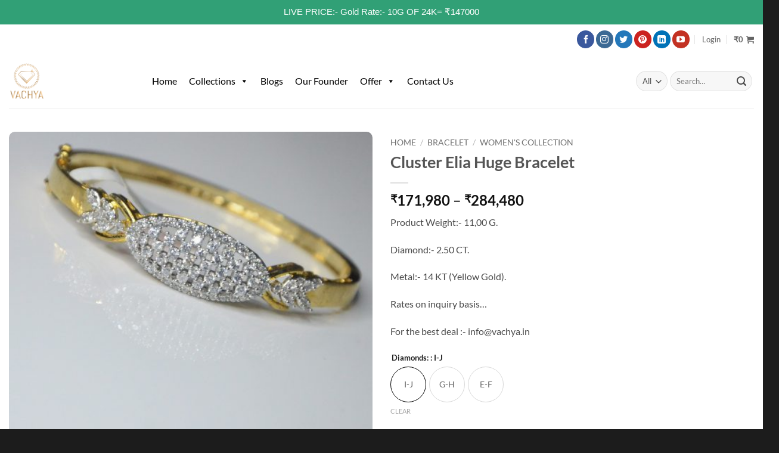

--- FILE ---
content_type: text/html; charset=UTF-8
request_url: https://vachyajewels.com/product/cluster-elia-hug-bracelet/
body_size: 44524
content:
<!DOCTYPE html>
<html lang="en-US" class="loading-site no-js">
<head>
	<meta charset="UTF-8" />
	<link rel="profile" href="http://gmpg.org/xfn/11" />
	<link rel="pingback" href="" />

	<script>(function(html){html.className = html.className.replace(/\bno-js\b/,'js')})(document.documentElement);</script>
<title>Cluster Elia Huge Bracelet &#8211; Vachya Jewels</title>
<meta name='robots' content='max-image-preview:large' />
<meta name="viewport" content="width=device-width, initial-scale=1" /><link rel='dns-prefetch' href='//sdk.cashfree.com' />
<link rel='dns-prefetch' href='//www.googletagmanager.com' />
<link rel='prefetch' href='https://vachyajewels.com/wp-content/themes/flatsome/assets/js/flatsome.js?ver=e2eddd6c228105dac048' />
<link rel='prefetch' href='https://vachyajewels.com/wp-content/themes/flatsome/assets/js/chunk.slider.js?ver=3.20.2' />
<link rel='prefetch' href='https://vachyajewels.com/wp-content/themes/flatsome/assets/js/chunk.popups.js?ver=3.20.2' />
<link rel='prefetch' href='https://vachyajewels.com/wp-content/themes/flatsome/assets/js/chunk.tooltips.js?ver=3.20.2' />
<link rel='prefetch' href='https://vachyajewels.com/wp-content/themes/flatsome/assets/js/woocommerce.js?ver=1c9be63d628ff7c3ff4c' />
<link rel="alternate" type="application/rss+xml" title="Vachya Jewels &raquo; Feed" href="https://vachyajewels.com/feed/" />
<link rel="alternate" type="application/rss+xml" title="Vachya Jewels &raquo; Comments Feed" href="https://vachyajewels.com/comments/feed/" />
<link rel="alternate" title="oEmbed (JSON)" type="application/json+oembed" href="https://vachyajewels.com/wp-json/oembed/1.0/embed?url=https%3A%2F%2Fvachyajewels.com%2Fproduct%2Fcluster-elia-hug-bracelet%2F" />
<link rel="alternate" title="oEmbed (XML)" type="text/xml+oembed" href="https://vachyajewels.com/wp-json/oembed/1.0/embed?url=https%3A%2F%2Fvachyajewels.com%2Fproduct%2Fcluster-elia-hug-bracelet%2F&#038;format=xml" />
<style id='wp-img-auto-sizes-contain-inline-css' type='text/css'>
img:is([sizes=auto i],[sizes^="auto," i]){contain-intrinsic-size:3000px 1500px}
/*# sourceURL=wp-img-auto-sizes-contain-inline-css */
</style>
<link rel='stylesheet' id='formidable-css' href='https://vachyajewels.com/wp-content/plugins/formidable/css/formidableforms.css?ver=1181245' type='text/css' media='all' />
<style id='wp-emoji-styles-inline-css' type='text/css'>

	img.wp-smiley, img.emoji {
		display: inline !important;
		border: none !important;
		box-shadow: none !important;
		height: 1em !important;
		width: 1em !important;
		margin: 0 0.07em !important;
		vertical-align: -0.1em !important;
		background: none !important;
		padding: 0 !important;
	}
/*# sourceURL=wp-emoji-styles-inline-css */
</style>
<style id='wp-block-library-inline-css' type='text/css'>
:root{--wp-block-synced-color:#7a00df;--wp-block-synced-color--rgb:122,0,223;--wp-bound-block-color:var(--wp-block-synced-color);--wp-editor-canvas-background:#ddd;--wp-admin-theme-color:#007cba;--wp-admin-theme-color--rgb:0,124,186;--wp-admin-theme-color-darker-10:#006ba1;--wp-admin-theme-color-darker-10--rgb:0,107,160.5;--wp-admin-theme-color-darker-20:#005a87;--wp-admin-theme-color-darker-20--rgb:0,90,135;--wp-admin-border-width-focus:2px}@media (min-resolution:192dpi){:root{--wp-admin-border-width-focus:1.5px}}.wp-element-button{cursor:pointer}:root .has-very-light-gray-background-color{background-color:#eee}:root .has-very-dark-gray-background-color{background-color:#313131}:root .has-very-light-gray-color{color:#eee}:root .has-very-dark-gray-color{color:#313131}:root .has-vivid-green-cyan-to-vivid-cyan-blue-gradient-background{background:linear-gradient(135deg,#00d084,#0693e3)}:root .has-purple-crush-gradient-background{background:linear-gradient(135deg,#34e2e4,#4721fb 50%,#ab1dfe)}:root .has-hazy-dawn-gradient-background{background:linear-gradient(135deg,#faaca8,#dad0ec)}:root .has-subdued-olive-gradient-background{background:linear-gradient(135deg,#fafae1,#67a671)}:root .has-atomic-cream-gradient-background{background:linear-gradient(135deg,#fdd79a,#004a59)}:root .has-nightshade-gradient-background{background:linear-gradient(135deg,#330968,#31cdcf)}:root .has-midnight-gradient-background{background:linear-gradient(135deg,#020381,#2874fc)}:root{--wp--preset--font-size--normal:16px;--wp--preset--font-size--huge:42px}.has-regular-font-size{font-size:1em}.has-larger-font-size{font-size:2.625em}.has-normal-font-size{font-size:var(--wp--preset--font-size--normal)}.has-huge-font-size{font-size:var(--wp--preset--font-size--huge)}.has-text-align-center{text-align:center}.has-text-align-left{text-align:left}.has-text-align-right{text-align:right}.has-fit-text{white-space:nowrap!important}#end-resizable-editor-section{display:none}.aligncenter{clear:both}.items-justified-left{justify-content:flex-start}.items-justified-center{justify-content:center}.items-justified-right{justify-content:flex-end}.items-justified-space-between{justify-content:space-between}.screen-reader-text{border:0;clip-path:inset(50%);height:1px;margin:-1px;overflow:hidden;padding:0;position:absolute;width:1px;word-wrap:normal!important}.screen-reader-text:focus{background-color:#ddd;clip-path:none;color:#444;display:block;font-size:1em;height:auto;left:5px;line-height:normal;padding:15px 23px 14px;text-decoration:none;top:5px;width:auto;z-index:100000}html :where(.has-border-color){border-style:solid}html :where([style*=border-top-color]){border-top-style:solid}html :where([style*=border-right-color]){border-right-style:solid}html :where([style*=border-bottom-color]){border-bottom-style:solid}html :where([style*=border-left-color]){border-left-style:solid}html :where([style*=border-width]){border-style:solid}html :where([style*=border-top-width]){border-top-style:solid}html :where([style*=border-right-width]){border-right-style:solid}html :where([style*=border-bottom-width]){border-bottom-style:solid}html :where([style*=border-left-width]){border-left-style:solid}html :where(img[class*=wp-image-]){height:auto;max-width:100%}:where(figure){margin:0 0 1em}html :where(.is-position-sticky){--wp-admin--admin-bar--position-offset:var(--wp-admin--admin-bar--height,0px)}@media screen and (max-width:600px){html :where(.is-position-sticky){--wp-admin--admin-bar--position-offset:0px}}

/*# sourceURL=wp-block-library-inline-css */
</style><link rel='stylesheet' id='wc-blocks-style-css' href='https://vachyajewels.com/wp-content/plugins/woocommerce/assets/client/blocks/wc-blocks.css?ver=wc-10.4.3' type='text/css' media='all' />
<style id='global-styles-inline-css' type='text/css'>
:root{--wp--preset--aspect-ratio--square: 1;--wp--preset--aspect-ratio--4-3: 4/3;--wp--preset--aspect-ratio--3-4: 3/4;--wp--preset--aspect-ratio--3-2: 3/2;--wp--preset--aspect-ratio--2-3: 2/3;--wp--preset--aspect-ratio--16-9: 16/9;--wp--preset--aspect-ratio--9-16: 9/16;--wp--preset--color--black: #000000;--wp--preset--color--cyan-bluish-gray: #abb8c3;--wp--preset--color--white: #ffffff;--wp--preset--color--pale-pink: #f78da7;--wp--preset--color--vivid-red: #cf2e2e;--wp--preset--color--luminous-vivid-orange: #ff6900;--wp--preset--color--luminous-vivid-amber: #fcb900;--wp--preset--color--light-green-cyan: #7bdcb5;--wp--preset--color--vivid-green-cyan: #00d084;--wp--preset--color--pale-cyan-blue: #8ed1fc;--wp--preset--color--vivid-cyan-blue: #0693e3;--wp--preset--color--vivid-purple: #9b51e0;--wp--preset--color--primary: #446084;--wp--preset--color--secondary: #C05530;--wp--preset--color--success: #627D47;--wp--preset--color--alert: #b20000;--wp--preset--gradient--vivid-cyan-blue-to-vivid-purple: linear-gradient(135deg,rgb(6,147,227) 0%,rgb(155,81,224) 100%);--wp--preset--gradient--light-green-cyan-to-vivid-green-cyan: linear-gradient(135deg,rgb(122,220,180) 0%,rgb(0,208,130) 100%);--wp--preset--gradient--luminous-vivid-amber-to-luminous-vivid-orange: linear-gradient(135deg,rgb(252,185,0) 0%,rgb(255,105,0) 100%);--wp--preset--gradient--luminous-vivid-orange-to-vivid-red: linear-gradient(135deg,rgb(255,105,0) 0%,rgb(207,46,46) 100%);--wp--preset--gradient--very-light-gray-to-cyan-bluish-gray: linear-gradient(135deg,rgb(238,238,238) 0%,rgb(169,184,195) 100%);--wp--preset--gradient--cool-to-warm-spectrum: linear-gradient(135deg,rgb(74,234,220) 0%,rgb(151,120,209) 20%,rgb(207,42,186) 40%,rgb(238,44,130) 60%,rgb(251,105,98) 80%,rgb(254,248,76) 100%);--wp--preset--gradient--blush-light-purple: linear-gradient(135deg,rgb(255,206,236) 0%,rgb(152,150,240) 100%);--wp--preset--gradient--blush-bordeaux: linear-gradient(135deg,rgb(254,205,165) 0%,rgb(254,45,45) 50%,rgb(107,0,62) 100%);--wp--preset--gradient--luminous-dusk: linear-gradient(135deg,rgb(255,203,112) 0%,rgb(199,81,192) 50%,rgb(65,88,208) 100%);--wp--preset--gradient--pale-ocean: linear-gradient(135deg,rgb(255,245,203) 0%,rgb(182,227,212) 50%,rgb(51,167,181) 100%);--wp--preset--gradient--electric-grass: linear-gradient(135deg,rgb(202,248,128) 0%,rgb(113,206,126) 100%);--wp--preset--gradient--midnight: linear-gradient(135deg,rgb(2,3,129) 0%,rgb(40,116,252) 100%);--wp--preset--font-size--small: 13px;--wp--preset--font-size--medium: 20px;--wp--preset--font-size--large: 36px;--wp--preset--font-size--x-large: 42px;--wp--preset--spacing--20: 0.44rem;--wp--preset--spacing--30: 0.67rem;--wp--preset--spacing--40: 1rem;--wp--preset--spacing--50: 1.5rem;--wp--preset--spacing--60: 2.25rem;--wp--preset--spacing--70: 3.38rem;--wp--preset--spacing--80: 5.06rem;--wp--preset--shadow--natural: 6px 6px 9px rgba(0, 0, 0, 0.2);--wp--preset--shadow--deep: 12px 12px 50px rgba(0, 0, 0, 0.4);--wp--preset--shadow--sharp: 6px 6px 0px rgba(0, 0, 0, 0.2);--wp--preset--shadow--outlined: 6px 6px 0px -3px rgb(255, 255, 255), 6px 6px rgb(0, 0, 0);--wp--preset--shadow--crisp: 6px 6px 0px rgb(0, 0, 0);}:where(body) { margin: 0; }.wp-site-blocks > .alignleft { float: left; margin-right: 2em; }.wp-site-blocks > .alignright { float: right; margin-left: 2em; }.wp-site-blocks > .aligncenter { justify-content: center; margin-left: auto; margin-right: auto; }:where(.is-layout-flex){gap: 0.5em;}:where(.is-layout-grid){gap: 0.5em;}.is-layout-flow > .alignleft{float: left;margin-inline-start: 0;margin-inline-end: 2em;}.is-layout-flow > .alignright{float: right;margin-inline-start: 2em;margin-inline-end: 0;}.is-layout-flow > .aligncenter{margin-left: auto !important;margin-right: auto !important;}.is-layout-constrained > .alignleft{float: left;margin-inline-start: 0;margin-inline-end: 2em;}.is-layout-constrained > .alignright{float: right;margin-inline-start: 2em;margin-inline-end: 0;}.is-layout-constrained > .aligncenter{margin-left: auto !important;margin-right: auto !important;}.is-layout-constrained > :where(:not(.alignleft):not(.alignright):not(.alignfull)){margin-left: auto !important;margin-right: auto !important;}body .is-layout-flex{display: flex;}.is-layout-flex{flex-wrap: wrap;align-items: center;}.is-layout-flex > :is(*, div){margin: 0;}body .is-layout-grid{display: grid;}.is-layout-grid > :is(*, div){margin: 0;}body{padding-top: 0px;padding-right: 0px;padding-bottom: 0px;padding-left: 0px;}a:where(:not(.wp-element-button)){text-decoration: none;}:root :where(.wp-element-button, .wp-block-button__link){background-color: #32373c;border-width: 0;color: #fff;font-family: inherit;font-size: inherit;font-style: inherit;font-weight: inherit;letter-spacing: inherit;line-height: inherit;padding-top: calc(0.667em + 2px);padding-right: calc(1.333em + 2px);padding-bottom: calc(0.667em + 2px);padding-left: calc(1.333em + 2px);text-decoration: none;text-transform: inherit;}.has-black-color{color: var(--wp--preset--color--black) !important;}.has-cyan-bluish-gray-color{color: var(--wp--preset--color--cyan-bluish-gray) !important;}.has-white-color{color: var(--wp--preset--color--white) !important;}.has-pale-pink-color{color: var(--wp--preset--color--pale-pink) !important;}.has-vivid-red-color{color: var(--wp--preset--color--vivid-red) !important;}.has-luminous-vivid-orange-color{color: var(--wp--preset--color--luminous-vivid-orange) !important;}.has-luminous-vivid-amber-color{color: var(--wp--preset--color--luminous-vivid-amber) !important;}.has-light-green-cyan-color{color: var(--wp--preset--color--light-green-cyan) !important;}.has-vivid-green-cyan-color{color: var(--wp--preset--color--vivid-green-cyan) !important;}.has-pale-cyan-blue-color{color: var(--wp--preset--color--pale-cyan-blue) !important;}.has-vivid-cyan-blue-color{color: var(--wp--preset--color--vivid-cyan-blue) !important;}.has-vivid-purple-color{color: var(--wp--preset--color--vivid-purple) !important;}.has-primary-color{color: var(--wp--preset--color--primary) !important;}.has-secondary-color{color: var(--wp--preset--color--secondary) !important;}.has-success-color{color: var(--wp--preset--color--success) !important;}.has-alert-color{color: var(--wp--preset--color--alert) !important;}.has-black-background-color{background-color: var(--wp--preset--color--black) !important;}.has-cyan-bluish-gray-background-color{background-color: var(--wp--preset--color--cyan-bluish-gray) !important;}.has-white-background-color{background-color: var(--wp--preset--color--white) !important;}.has-pale-pink-background-color{background-color: var(--wp--preset--color--pale-pink) !important;}.has-vivid-red-background-color{background-color: var(--wp--preset--color--vivid-red) !important;}.has-luminous-vivid-orange-background-color{background-color: var(--wp--preset--color--luminous-vivid-orange) !important;}.has-luminous-vivid-amber-background-color{background-color: var(--wp--preset--color--luminous-vivid-amber) !important;}.has-light-green-cyan-background-color{background-color: var(--wp--preset--color--light-green-cyan) !important;}.has-vivid-green-cyan-background-color{background-color: var(--wp--preset--color--vivid-green-cyan) !important;}.has-pale-cyan-blue-background-color{background-color: var(--wp--preset--color--pale-cyan-blue) !important;}.has-vivid-cyan-blue-background-color{background-color: var(--wp--preset--color--vivid-cyan-blue) !important;}.has-vivid-purple-background-color{background-color: var(--wp--preset--color--vivid-purple) !important;}.has-primary-background-color{background-color: var(--wp--preset--color--primary) !important;}.has-secondary-background-color{background-color: var(--wp--preset--color--secondary) !important;}.has-success-background-color{background-color: var(--wp--preset--color--success) !important;}.has-alert-background-color{background-color: var(--wp--preset--color--alert) !important;}.has-black-border-color{border-color: var(--wp--preset--color--black) !important;}.has-cyan-bluish-gray-border-color{border-color: var(--wp--preset--color--cyan-bluish-gray) !important;}.has-white-border-color{border-color: var(--wp--preset--color--white) !important;}.has-pale-pink-border-color{border-color: var(--wp--preset--color--pale-pink) !important;}.has-vivid-red-border-color{border-color: var(--wp--preset--color--vivid-red) !important;}.has-luminous-vivid-orange-border-color{border-color: var(--wp--preset--color--luminous-vivid-orange) !important;}.has-luminous-vivid-amber-border-color{border-color: var(--wp--preset--color--luminous-vivid-amber) !important;}.has-light-green-cyan-border-color{border-color: var(--wp--preset--color--light-green-cyan) !important;}.has-vivid-green-cyan-border-color{border-color: var(--wp--preset--color--vivid-green-cyan) !important;}.has-pale-cyan-blue-border-color{border-color: var(--wp--preset--color--pale-cyan-blue) !important;}.has-vivid-cyan-blue-border-color{border-color: var(--wp--preset--color--vivid-cyan-blue) !important;}.has-vivid-purple-border-color{border-color: var(--wp--preset--color--vivid-purple) !important;}.has-primary-border-color{border-color: var(--wp--preset--color--primary) !important;}.has-secondary-border-color{border-color: var(--wp--preset--color--secondary) !important;}.has-success-border-color{border-color: var(--wp--preset--color--success) !important;}.has-alert-border-color{border-color: var(--wp--preset--color--alert) !important;}.has-vivid-cyan-blue-to-vivid-purple-gradient-background{background: var(--wp--preset--gradient--vivid-cyan-blue-to-vivid-purple) !important;}.has-light-green-cyan-to-vivid-green-cyan-gradient-background{background: var(--wp--preset--gradient--light-green-cyan-to-vivid-green-cyan) !important;}.has-luminous-vivid-amber-to-luminous-vivid-orange-gradient-background{background: var(--wp--preset--gradient--luminous-vivid-amber-to-luminous-vivid-orange) !important;}.has-luminous-vivid-orange-to-vivid-red-gradient-background{background: var(--wp--preset--gradient--luminous-vivid-orange-to-vivid-red) !important;}.has-very-light-gray-to-cyan-bluish-gray-gradient-background{background: var(--wp--preset--gradient--very-light-gray-to-cyan-bluish-gray) !important;}.has-cool-to-warm-spectrum-gradient-background{background: var(--wp--preset--gradient--cool-to-warm-spectrum) !important;}.has-blush-light-purple-gradient-background{background: var(--wp--preset--gradient--blush-light-purple) !important;}.has-blush-bordeaux-gradient-background{background: var(--wp--preset--gradient--blush-bordeaux) !important;}.has-luminous-dusk-gradient-background{background: var(--wp--preset--gradient--luminous-dusk) !important;}.has-pale-ocean-gradient-background{background: var(--wp--preset--gradient--pale-ocean) !important;}.has-electric-grass-gradient-background{background: var(--wp--preset--gradient--electric-grass) !important;}.has-midnight-gradient-background{background: var(--wp--preset--gradient--midnight) !important;}.has-small-font-size{font-size: var(--wp--preset--font-size--small) !important;}.has-medium-font-size{font-size: var(--wp--preset--font-size--medium) !important;}.has-large-font-size{font-size: var(--wp--preset--font-size--large) !important;}.has-x-large-font-size{font-size: var(--wp--preset--font-size--x-large) !important;}
/*# sourceURL=global-styles-inline-css */
</style>

<link rel='stylesheet' id='topbar-css' href='https://vachyajewels.com/wp-content/plugins/top-bar/inc/../css/topbar_style.css?ver=6.9' type='text/css' media='all' />
<style id='woocommerce-inline-inline-css' type='text/css'>
.woocommerce form .form-row .required { visibility: visible; }
/*# sourceURL=woocommerce-inline-inline-css */
</style>
<link rel='stylesheet' id='megamenu-css' href='https://vachyajewels.com/wp-content/uploads/maxmegamenu/style.css?ver=086fdc' type='text/css' media='all' />
<link rel='stylesheet' id='dashicons-css' href='https://vachyajewels.com/wp-includes/css/dashicons.min.css?ver=6.9' type='text/css' media='all' />
<link rel='stylesheet' id='thickbox-css' href='https://vachyajewels.com/wp-includes/js/thickbox/thickbox.css?ver=6.9' type='text/css' media='all' />
<link rel='stylesheet' id='swatchly-frontend-css' href='https://vachyajewels.com/wp-content/plugins/swatchly/assets/css/frontend.css?ver=1.4.9' type='text/css' media='all' />
<link rel='stylesheet' id='woo-variation-swatches-css' href='https://vachyajewels.com/wp-content/plugins/woo-variation-swatches/assets/css/frontend.min.css?ver=1764739376' type='text/css' media='all' />
<style id='woo-variation-swatches-inline-css' type='text/css'>
:root {
--wvs-tick:url("data:image/svg+xml;utf8,%3Csvg filter='drop-shadow(0px 0px 2px rgb(0 0 0 / .8))' xmlns='http://www.w3.org/2000/svg'  viewBox='0 0 30 30'%3E%3Cpath fill='none' stroke='%23ffffff' stroke-linecap='round' stroke-linejoin='round' stroke-width='4' d='M4 16L11 23 27 7'/%3E%3C/svg%3E");

--wvs-cross:url("data:image/svg+xml;utf8,%3Csvg filter='drop-shadow(0px 0px 5px rgb(255 255 255 / .6))' xmlns='http://www.w3.org/2000/svg' width='72px' height='72px' viewBox='0 0 24 24'%3E%3Cpath fill='none' stroke='%23ff0000' stroke-linecap='round' stroke-width='0.6' d='M5 5L19 19M19 5L5 19'/%3E%3C/svg%3E");
--wvs-position:flex-start;
--wvs-single-product-large-item-width:40px;
--wvs-single-product-large-item-height:40px;
--wvs-single-product-large-item-font-size:16px;
--wvs-single-product-item-width:30px;
--wvs-single-product-item-height:30px;
--wvs-single-product-item-font-size:16px;
--wvs-archive-product-item-width:30px;
--wvs-archive-product-item-height:30px;
--wvs-archive-product-item-font-size:16px;
--wvs-tooltip-background-color:#333333;
--wvs-tooltip-text-color:#FFFFFF;
--wvs-item-box-shadow:0 0 0 1px #a8a8a8;
--wvs-item-background-color:#FFFFFF;
--wvs-item-text-color:#000000;
--wvs-hover-item-box-shadow:0 0 0 3px #DDDDDD;
--wvs-hover-item-background-color:#FFFFFF;
--wvs-hover-item-text-color:#000000;
--wvs-selected-item-box-shadow:0 0 0 2px #000000;
--wvs-selected-item-background-color:#FFFFFF;
--wvs-selected-item-text-color:#000000}
/*# sourceURL=woo-variation-swatches-inline-css */
</style>
<link rel='stylesheet' id='flatsome-main-css' href='https://vachyajewels.com/wp-content/themes/flatsome/assets/css/flatsome.css?ver=3.20.2' type='text/css' media='all' />
<style id='flatsome-main-inline-css' type='text/css'>
@font-face {
				font-family: "fl-icons";
				font-display: block;
				src: url(https://vachyajewels.com/wp-content/themes/flatsome/assets/css/icons/fl-icons.eot?v=3.20.2);
				src:
					url(https://vachyajewels.com/wp-content/themes/flatsome/assets/css/icons/fl-icons.eot#iefix?v=3.20.2) format("embedded-opentype"),
					url(https://vachyajewels.com/wp-content/themes/flatsome/assets/css/icons/fl-icons.woff2?v=3.20.2) format("woff2"),
					url(https://vachyajewels.com/wp-content/themes/flatsome/assets/css/icons/fl-icons.ttf?v=3.20.2) format("truetype"),
					url(https://vachyajewels.com/wp-content/themes/flatsome/assets/css/icons/fl-icons.woff?v=3.20.2) format("woff"),
					url(https://vachyajewels.com/wp-content/themes/flatsome/assets/css/icons/fl-icons.svg?v=3.20.2#fl-icons) format("svg");
			}
/*# sourceURL=flatsome-main-inline-css */
</style>
<link rel='stylesheet' id='flatsome-shop-css' href='https://vachyajewels.com/wp-content/themes/flatsome/assets/css/flatsome-shop.css?ver=3.20.2' type='text/css' media='all' />
<link rel='stylesheet' id='flatsome-style-css' href='https://vachyajewels.com/wp-content/themes/flatsome/style.css?ver=3.20.2' type='text/css' media='all' />
<script type="text/javascript" src="https://vachyajewels.com/wp-includes/js/jquery/jquery.min.js?ver=3.7.1" id="jquery-core-js"></script>
<script type="text/javascript" src="https://vachyajewels.com/wp-includes/js/jquery/jquery-migrate.min.js?ver=3.4.1" id="jquery-migrate-js"></script>
<script type="text/javascript" id="topbar_frontjs-js-extra">
/* <![CDATA[ */
var tpbr_settings = {"fixed":"notfixed","user_who":"notloggedin","guests_or_users":"all","message":"LIVE PRICE:- Gold Rate:- 10G OF 24K= \u20b9147000","status":"active","yn_button":"nobutton","color":"#31a076","button_text":"","button_url":"","button_behavior":"samewindow","is_admin_bar":"no","detect_sticky":"0"};
//# sourceURL=topbar_frontjs-js-extra
/* ]]> */
</script>
<script type="text/javascript" src="https://vachyajewels.com/wp-content/plugins/top-bar/inc/../js/tpbr_front.min.js?ver=6.9" id="topbar_frontjs-js"></script>
<script type="text/javascript" id="wc-single-product-js-extra">
/* <![CDATA[ */
var wc_single_product_params = {"i18n_required_rating_text":"Please select a rating","i18n_rating_options":["1 of 5 stars","2 of 5 stars","3 of 5 stars","4 of 5 stars","5 of 5 stars"],"i18n_product_gallery_trigger_text":"View full-screen image gallery","review_rating_required":"yes","flexslider":{"rtl":false,"animation":"slide","smoothHeight":true,"directionNav":false,"controlNav":"thumbnails","slideshow":false,"animationSpeed":500,"animationLoop":false,"allowOneSlide":false},"zoom_enabled":"","zoom_options":[],"photoswipe_enabled":"","photoswipe_options":{"shareEl":false,"closeOnScroll":false,"history":false,"hideAnimationDuration":0,"showAnimationDuration":0},"flexslider_enabled":""};
//# sourceURL=wc-single-product-js-extra
/* ]]> */
</script>
<script type="text/javascript" src="https://vachyajewels.com/wp-content/plugins/woocommerce/assets/js/frontend/single-product.min.js?ver=10.4.3" id="wc-single-product-js" defer="defer" data-wp-strategy="defer"></script>
<script type="text/javascript" src="https://vachyajewels.com/wp-content/plugins/woocommerce/assets/js/jquery-blockui/jquery.blockUI.min.js?ver=2.7.0-wc.10.4.3" id="wc-jquery-blockui-js" data-wp-strategy="defer"></script>
<script type="text/javascript" src="https://vachyajewels.com/wp-content/plugins/woocommerce/assets/js/js-cookie/js.cookie.min.js?ver=2.1.4-wc.10.4.3" id="wc-js-cookie-js" data-wp-strategy="defer"></script>
<link rel="https://api.w.org/" href="https://vachyajewels.com/wp-json/" /><link rel="alternate" title="JSON" type="application/json" href="https://vachyajewels.com/wp-json/wp/v2/product/2471" /><link rel="EditURI" type="application/rsd+xml" title="RSD" href="https://vachyajewels.com/xmlrpc.php?rsd" />
<meta name="generator" content="WordPress 6.9" />
<meta name="generator" content="WooCommerce 10.4.3" />
<link rel="canonical" href="https://vachyajewels.com/product/cluster-elia-hug-bracelet/" />
<link rel='shortlink' href='https://vachyajewels.com/?p=2471' />
<meta name="generator" content="Site Kit by Google 1.170.0" /><script>document.documentElement.className += " js";</script>


	<noscript><style>.woocommerce-product-gallery{ opacity: 1 !important; }</style></noscript>
	
<!-- Google AdSense meta tags added by Site Kit -->
<meta name="google-adsense-platform-account" content="ca-host-pub-2644536267352236">
<meta name="google-adsense-platform-domain" content="sitekit.withgoogle.com">
<!-- End Google AdSense meta tags added by Site Kit -->

<!-- Google Tag Manager snippet added by Site Kit -->
<script type="text/javascript">
/* <![CDATA[ */

			( function( w, d, s, l, i ) {
				w[l] = w[l] || [];
				w[l].push( {'gtm.start': new Date().getTime(), event: 'gtm.js'} );
				var f = d.getElementsByTagName( s )[0],
					j = d.createElement( s ), dl = l != 'dataLayer' ? '&l=' + l : '';
				j.async = true;
				j.src = 'https://www.googletagmanager.com/gtm.js?id=' + i + dl;
				f.parentNode.insertBefore( j, f );
			} )( window, document, 'script', 'dataLayer', 'GTM-M5NKSFZ' );
			
/* ]]> */
</script>

<!-- End Google Tag Manager snippet added by Site Kit -->
<style type="text/css">.swatchly-swatch{min-width:60px;}.swatchly-swatch{min-height:60px;}</style><link rel="icon" href="https://vachyajewels.com/wp-content/uploads/2020/11/cropped-new-logo-2-32x32.png" sizes="32x32" />
<link rel="icon" href="https://vachyajewels.com/wp-content/uploads/2020/11/cropped-new-logo-2-192x192.png" sizes="192x192" />
<link rel="apple-touch-icon" href="https://vachyajewels.com/wp-content/uploads/2020/11/cropped-new-logo-2-180x180.png" />
<meta name="msapplication-TileImage" content="https://vachyajewels.com/wp-content/uploads/2020/11/cropped-new-logo-2-270x270.png" />
<style id="custom-css" type="text/css">:root {--primary-color: #446084;--fs-color-primary: #446084;--fs-color-secondary: #C05530;--fs-color-success: #627D47;--fs-color-alert: #b20000;--fs-color-base: #4a4a4a;--fs-experimental-link-color: #334862;--fs-experimental-link-color-hover: #111;}.tooltipster-base {--tooltip-color: #fff;--tooltip-bg-color: #000;}.off-canvas-right .mfp-content, .off-canvas-left .mfp-content {--drawer-width: 300px;}.off-canvas .mfp-content.off-canvas-cart {--drawer-width: 360px;}.header-main{height: 90px}#logo img{max-height: 90px}#logo{width:200px;}#logo img{padding:15px 0;}.header-bottom{min-height: 55px}.header-top{min-height: 50px}.transparent .header-main{height: 90px}.transparent #logo img{max-height: 90px}.has-transparent + .page-title:first-of-type,.has-transparent + #main > .page-title,.has-transparent + #main > div > .page-title,.has-transparent + #main .page-header-wrapper:first-of-type .page-title{padding-top: 120px;}.header.show-on-scroll,.stuck .header-main{height:70px!important}.stuck #logo img{max-height: 70px!important}.search-form{ width: 86%;}.header-bg-color {background-color: rgba(255,255,255,0.9)}.header-bottom {background-color: #ffffff}.top-bar-nav > li > a{line-height: 16px }.header-main .nav > li > a{line-height: 16px }.header-bottom-nav > li > a{line-height: 16px }@media (max-width: 549px) {.header-main{height: 70px}#logo img{max-height: 70px}}.header-top{background-color:#ffffff!important;}body{font-family: Lato, sans-serif;}body {font-weight: 400;font-style: normal;}.nav > li > a {font-family: Lato, sans-serif;}.mobile-sidebar-levels-2 .nav > li > ul > li > a {font-family: Lato, sans-serif;}.nav > li > a,.mobile-sidebar-levels-2 .nav > li > ul > li > a {font-weight: 700;font-style: normal;}h1,h2,h3,h4,h5,h6,.heading-font, .off-canvas-center .nav-sidebar.nav-vertical > li > a{font-family: Lato, sans-serif;}h1,h2,h3,h4,h5,h6,.heading-font,.banner h1,.banner h2 {font-weight: 700;font-style: normal;}.alt-font{font-family: "Dancing Script", sans-serif;}.alt-font {font-weight: 400!important;font-style: normal!important;}.pswp__bg,.mfp-bg.mfp-ready{background-color: rgba(231,222,222,0)}.shop-page-title.featured-title .title-bg{ background-image: url(https://vachyajewels.com/wp-content/uploads/2020/12/DSC_3605-scaled.jpg)!important;}@media screen and (min-width: 550px){.products .box-vertical .box-image{min-width: 247px!important;width: 247px!important;}}.footer-1{background-color: rgba(234,234,234,0.55)}.absolute-footer, html{background-color: #1c1c1c}.nav-vertical-fly-out > li + li {border-top-width: 1px; border-top-style: solid;}.label-new.menu-item > a:after{content:"New";}.label-hot.menu-item > a:after{content:"Hot";}.label-sale.menu-item > a:after{content:"Sale";}.label-popular.menu-item > a:after{content:"Popular";}</style>		<style type="text/css" id="wp-custom-css">
			#mega-menu-wrap-primary #mega-menu-primary>li.mega-menu-item>a.mega-menu-link{
	background-color:white!important;
	color:black!important;
	font-size:16px
}


.has-hover .bg, .has-hover [class*=image-] img{
	border-radius:10px!important;
}

.container, .container-width, .full-width .ubermenu-nav, .row{
	max-width: 1500px!important;
}


.box-text a:not(.button), .box-text h1, .box-text h2, .box-text h3, .box-text h4, .box-text h5, .box-text h6{
	font-weight:bold!important;
}		</style>
		<style id="kirki-inline-styles">/* latin-ext */
@font-face {
  font-family: 'Lato';
  font-style: normal;
  font-weight: 400;
  font-display: swap;
  src: url(https://vachyajewels.com/wp-content/fonts/lato/S6uyw4BMUTPHjxAwXjeu.woff2) format('woff2');
  unicode-range: U+0100-02BA, U+02BD-02C5, U+02C7-02CC, U+02CE-02D7, U+02DD-02FF, U+0304, U+0308, U+0329, U+1D00-1DBF, U+1E00-1E9F, U+1EF2-1EFF, U+2020, U+20A0-20AB, U+20AD-20C0, U+2113, U+2C60-2C7F, U+A720-A7FF;
}
/* latin */
@font-face {
  font-family: 'Lato';
  font-style: normal;
  font-weight: 400;
  font-display: swap;
  src: url(https://vachyajewels.com/wp-content/fonts/lato/S6uyw4BMUTPHjx4wXg.woff2) format('woff2');
  unicode-range: U+0000-00FF, U+0131, U+0152-0153, U+02BB-02BC, U+02C6, U+02DA, U+02DC, U+0304, U+0308, U+0329, U+2000-206F, U+20AC, U+2122, U+2191, U+2193, U+2212, U+2215, U+FEFF, U+FFFD;
}
/* latin-ext */
@font-face {
  font-family: 'Lato';
  font-style: normal;
  font-weight: 700;
  font-display: swap;
  src: url(https://vachyajewels.com/wp-content/fonts/lato/S6u9w4BMUTPHh6UVSwaPGR_p.woff2) format('woff2');
  unicode-range: U+0100-02BA, U+02BD-02C5, U+02C7-02CC, U+02CE-02D7, U+02DD-02FF, U+0304, U+0308, U+0329, U+1D00-1DBF, U+1E00-1E9F, U+1EF2-1EFF, U+2020, U+20A0-20AB, U+20AD-20C0, U+2113, U+2C60-2C7F, U+A720-A7FF;
}
/* latin */
@font-face {
  font-family: 'Lato';
  font-style: normal;
  font-weight: 700;
  font-display: swap;
  src: url(https://vachyajewels.com/wp-content/fonts/lato/S6u9w4BMUTPHh6UVSwiPGQ.woff2) format('woff2');
  unicode-range: U+0000-00FF, U+0131, U+0152-0153, U+02BB-02BC, U+02C6, U+02DA, U+02DC, U+0304, U+0308, U+0329, U+2000-206F, U+20AC, U+2122, U+2191, U+2193, U+2212, U+2215, U+FEFF, U+FFFD;
}/* vietnamese */
@font-face {
  font-family: 'Dancing Script';
  font-style: normal;
  font-weight: 400;
  font-display: swap;
  src: url(/home/wxgpsmia2je1/public_html/wp-content/fonts/dancing-script/If2cXTr6YS-zF4S-kcSWSVi_sxjsohD9F50Ruu7BMSo3Rep8ltA.woff2) format('woff2');
  unicode-range: U+0102-0103, U+0110-0111, U+0128-0129, U+0168-0169, U+01A0-01A1, U+01AF-01B0, U+0300-0301, U+0303-0304, U+0308-0309, U+0323, U+0329, U+1EA0-1EF9, U+20AB;
}
/* latin-ext */
@font-face {
  font-family: 'Dancing Script';
  font-style: normal;
  font-weight: 400;
  font-display: swap;
  src: url(/home/wxgpsmia2je1/public_html/wp-content/fonts/dancing-script/If2cXTr6YS-zF4S-kcSWSVi_sxjsohD9F50Ruu7BMSo3ROp8ltA.woff2) format('woff2');
  unicode-range: U+0100-02BA, U+02BD-02C5, U+02C7-02CC, U+02CE-02D7, U+02DD-02FF, U+0304, U+0308, U+0329, U+1D00-1DBF, U+1E00-1E9F, U+1EF2-1EFF, U+2020, U+20A0-20AB, U+20AD-20C0, U+2113, U+2C60-2C7F, U+A720-A7FF;
}
/* latin */
@font-face {
  font-family: 'Dancing Script';
  font-style: normal;
  font-weight: 400;
  font-display: swap;
  src: url(/home/wxgpsmia2je1/public_html/wp-content/fonts/dancing-script/If2cXTr6YS-zF4S-kcSWSVi_sxjsohD9F50Ruu7BMSo3Sup8.woff2) format('woff2');
  unicode-range: U+0000-00FF, U+0131, U+0152-0153, U+02BB-02BC, U+02C6, U+02DA, U+02DC, U+0304, U+0308, U+0329, U+2000-206F, U+20AC, U+2122, U+2191, U+2193, U+2212, U+2215, U+FEFF, U+FFFD;
}</style><style type="text/css">/** Mega Menu CSS: fs **/</style>
</head>

<body class="wp-singular product-template-default single single-product postid-2471 wp-theme-flatsome theme-flatsome woocommerce woocommerce-page woocommerce-no-js mega-menu-primary woo-variation-swatches wvs-behavior-blur wvs-theme-flatsome wvs-show-label wvs-tooltip lightbox nav-dropdown-has-arrow nav-dropdown-has-shadow nav-dropdown-has-border">

		<!-- Google Tag Manager (noscript) snippet added by Site Kit -->
		<noscript>
			<iframe src="https://www.googletagmanager.com/ns.html?id=GTM-M5NKSFZ" height="0" width="0" style="display:none;visibility:hidden"></iframe>
		</noscript>
		<!-- End Google Tag Manager (noscript) snippet added by Site Kit -->
		
<a class="skip-link screen-reader-text" href="#main">Skip to content</a>

<div id="wrapper">

	
	<header id="header" class="header header-full-width has-sticky sticky-jump">
		<div class="header-wrapper">
			<div id="top-bar" class="header-top hide-for-sticky hide-for-medium">
    <div class="flex-row container">
      <div class="flex-col hide-for-medium flex-left">
          <ul class="nav nav-left medium-nav-center nav-small  nav-divided">
                        </ul>
      </div>

      <div class="flex-col hide-for-medium flex-center">
          <ul class="nav nav-center nav-small  nav-divided">
                        </ul>
      </div>

      <div class="flex-col hide-for-medium flex-right">
         <ul class="nav top-bar-nav nav-right nav-small  nav-divided">
              <li class="html header-social-icons ml-0">
	<div class="social-icons follow-icons" ><a href="https://www.facebook.com/diamondvachya" target="_blank" data-label="Facebook" class="icon primary button circle tooltip facebook" title="Follow on Facebook" aria-label="Follow on Facebook" rel="noopener nofollow"><i class="icon-facebook" aria-hidden="true"></i></a><a href="https://www.instagram.com/vachyajewels/" target="_blank" data-label="Instagram" class="icon primary button circle tooltip instagram" title="Follow on Instagram" aria-label="Follow on Instagram" rel="noopener nofollow"><i class="icon-instagram" aria-hidden="true"></i></a><a href="https://twitter.com/VachyaJ" data-label="Twitter" target="_blank" class="icon primary button circle tooltip twitter" title="Follow on Twitter" aria-label="Follow on Twitter" rel="noopener nofollow"><i class="icon-twitter" aria-hidden="true"></i></a><a href="https://in.pinterest.com/vachyadiamondjewellery/" data-label="Pinterest" target="_blank" class="icon primary button circle tooltip pinterest" title="Follow on Pinterest" aria-label="Follow on Pinterest" rel="noopener nofollow"><i class="icon-pinterest" aria-hidden="true"></i></a><a href="https://www.linkedin.com/company/vachyajewels/" data-label="LinkedIn" target="_blank" class="icon primary button circle tooltip linkedin" title="Follow on LinkedIn" aria-label="Follow on LinkedIn" rel="noopener nofollow"><i class="icon-linkedin" aria-hidden="true"></i></a><a href="https://www.youtube.com/@VachyaJewellery" data-label="YouTube" target="_blank" class="icon primary button circle tooltip youtube" title="Follow on YouTube" aria-label="Follow on YouTube" rel="noopener nofollow"><i class="icon-youtube" aria-hidden="true"></i></a></div></li>

<li class="account-item has-icon">

	<a href="https://vachyajewels.com/my-account/" class="nav-top-link nav-top-not-logged-in is-small is-small" title="Login" role="button" data-open="#login-form-popup" aria-controls="login-form-popup" aria-expanded="false" aria-haspopup="dialog" data-flatsome-role-button>
					<span>
			Login			</span>
				</a>




</li>
<li class="cart-item has-icon has-dropdown">

<a href="https://vachyajewels.com/cart/" class="header-cart-link nav-top-link is-small" title="Cart" aria-label="View cart" aria-expanded="false" aria-haspopup="true" role="button" data-flatsome-role-button>

<span class="header-cart-title">
          <span class="cart-price"><span class="woocommerce-Price-amount amount"><bdi><span class="woocommerce-Price-currencySymbol">&#8377;</span>0</bdi></span></span>
  </span>

    <i class="icon-shopping-cart" aria-hidden="true" data-icon-label="0"></i>  </a>

 <ul class="nav-dropdown nav-dropdown-default">
    <li class="html widget_shopping_cart">
      <div class="widget_shopping_cart_content">
        

	<div class="ux-mini-cart-empty flex flex-row-col text-center pt pb">
				<div class="ux-mini-cart-empty-icon">
			<svg aria-hidden="true" xmlns="http://www.w3.org/2000/svg" viewBox="0 0 17 19" style="opacity:.1;height:80px;">
				<path d="M8.5 0C6.7 0 5.3 1.2 5.3 2.7v2H2.1c-.3 0-.6.3-.7.7L0 18.2c0 .4.2.8.6.8h15.7c.4 0 .7-.3.7-.7v-.1L15.6 5.4c0-.3-.3-.6-.7-.6h-3.2v-2c0-1.6-1.4-2.8-3.2-2.8zM6.7 2.7c0-.8.8-1.4 1.8-1.4s1.8.6 1.8 1.4v2H6.7v-2zm7.5 3.4 1.3 11.5h-14L2.8 6.1h2.5v1.4c0 .4.3.7.7.7.4 0 .7-.3.7-.7V6.1h3.5v1.4c0 .4.3.7.7.7s.7-.3.7-.7V6.1h2.6z" fill-rule="evenodd" clip-rule="evenodd" fill="currentColor"></path>
			</svg>
		</div>
				<p class="woocommerce-mini-cart__empty-message empty">No products in the cart.</p>
					<p class="return-to-shop">
				<a class="button primary wc-backward" href="https://vachyajewels.com/shop/">
					Return to shop				</a>
			</p>
				</div>


      </div>
    </li>
     </ul>

</li>
          </ul>
      </div>

      
    </div>
</div>
<div id="masthead" class="header-main ">
      <div class="header-inner flex-row container logo-left medium-logo-center" role="navigation">

          <!-- Logo -->
          <div id="logo" class="flex-col logo">
            
<!-- Header logo -->
<a href="https://vachyajewels.com/" title="Vachya Jewels - A Diamond For Everyone" rel="home">
		<img width="512" height="512" src="https://vachyajewels.com/wp-content/uploads/2020/11/cropped-new-logo-2.png" class="header_logo header-logo" alt="Vachya Jewels"/><img  width="512" height="512" src="https://vachyajewels.com/wp-content/uploads/2020/11/cropped-new-logo-2.png" class="header-logo-dark" alt="Vachya Jewels"/></a>
          </div>

          <!-- Mobile Left Elements -->
          <div class="flex-col show-for-medium flex-left">
            <ul class="mobile-nav nav nav-left ">
              <li class="nav-icon has-icon">
			<a href="#" class="is-small" data-open="#main-menu" data-pos="left" data-bg="main-menu-overlay" role="button" aria-label="Menu" aria-controls="main-menu" aria-expanded="false" aria-haspopup="dialog" data-flatsome-role-button>
			<i class="icon-menu" aria-hidden="true"></i>					</a>
	</li>
            </ul>
          </div>

          <!-- Left Elements -->
          <div class="flex-col hide-for-medium flex-left
            flex-grow">
            <ul class="header-nav header-nav-main nav nav-left  nav-divided nav-uppercase" >
              <div id="mega-menu-wrap-primary" class="mega-menu-wrap"><div class="mega-menu-toggle"><div class="mega-toggle-blocks-left"></div><div class="mega-toggle-blocks-center"></div><div class="mega-toggle-blocks-right"><div class='mega-toggle-block mega-menu-toggle-animated-block mega-toggle-block-0' id='mega-toggle-block-0'><button aria-label="Toggle Menu" class="mega-toggle-animated mega-toggle-animated-slider" type="button" aria-expanded="false">
                  <span class="mega-toggle-animated-box">
                    <span class="mega-toggle-animated-inner"></span>
                  </span>
                </button></div></div></div><ul id="mega-menu-primary" class="mega-menu max-mega-menu mega-menu-horizontal mega-no-js" data-event="hover_intent" data-effect="fade_up" data-effect-speed="200" data-effect-mobile="disabled" data-effect-speed-mobile="0" data-mobile-force-width="false" data-second-click="go" data-document-click="collapse" data-vertical-behaviour="standard" data-breakpoint="768" data-unbind="true" data-mobile-state="collapse_all" data-mobile-direction="vertical" data-hover-intent-timeout="300" data-hover-intent-interval="100"><li class="mega-menu-item mega-menu-item-type-post_type mega-menu-item-object-page mega-menu-item-home mega-align-bottom-left mega-menu-flyout mega-menu-item-13059" id="mega-menu-item-13059"><a class="mega-menu-link" href="https://vachyajewels.com/" tabindex="0">Home</a></li><li class="mega-menu-item mega-menu-item-type-post_type mega-menu-item-object-page mega-menu-item-has-children mega-current_page_parent mega-align-bottom-left mega-menu-flyout mega-menu-item-60" id="mega-menu-item-60"><a class="mega-menu-link" href="https://vachyajewels.com/shop/" aria-expanded="false" tabindex="0">Collections<span class="mega-indicator" aria-hidden="true"></span></a>
<ul class="mega-sub-menu">
<li class="mega-menu-item mega-menu-item-type-taxonomy mega-menu-item-object-product_cat mega-menu-item-has-children mega-menu-item-2068" id="mega-menu-item-2068"><a class="mega-menu-link" href="https://vachyajewels.com/jewellery/ring/" aria-expanded="false">Ring<span class="mega-indicator" aria-hidden="true"></span></a>
	<ul class="mega-sub-menu">
<li class="mega-menu-item mega-menu-item-type-taxonomy mega-menu-item-object-product_cat mega-menu-item-has-children mega-menu-item-4686" id="mega-menu-item-4686"><a class="mega-menu-link" href="https://vachyajewels.com/jewellery/ring/diamond-rings/" aria-expanded="false">Diamond Rings<span class="mega-indicator" aria-hidden="true"></span></a>
		<ul class="mega-sub-menu">
<li class="mega-menu-item mega-menu-item-type-taxonomy mega-menu-item-object-product_cat mega-menu-item-has-children mega-menu-item-2084" id="mega-menu-item-2084"><a class="mega-menu-link" href="https://vachyajewels.com/jewellery/ring/diamond-rings/rings-for-male/" aria-expanded="false">Men's collection<span class="mega-indicator" aria-hidden="true"></span></a>
			<ul class="mega-sub-menu">
<li class="mega-menu-item mega-menu-item-type-taxonomy mega-menu-item-object-product_cat mega-menu-item-4688" id="mega-menu-item-4688"><a class="mega-menu-link" href="https://vachyajewels.com/jewellery/ring/diamond-rings/rings-for-male/gents-rings-for-daily-wear/">Daily Wear</a></li><li class="mega-menu-item mega-menu-item-type-taxonomy mega-menu-item-object-product_cat mega-menu-item-4689" id="mega-menu-item-4689"><a class="mega-menu-link" href="https://vachyajewels.com/jewellery/ring/diamond-rings/rings-for-male/gents-solitaire-ring-bands/">Solitaire Rings</a></li>			</ul>
</li><li class="mega-menu-item mega-menu-item-type-taxonomy mega-menu-item-object-product_cat mega-menu-item-has-children mega-menu-item-2085" id="mega-menu-item-2085"><a class="mega-menu-link" href="https://vachyajewels.com/jewellery/ring/diamond-rings/rings-for-women/" aria-expanded="false">Women's Collection<span class="mega-indicator" aria-hidden="true"></span></a>
			<ul class="mega-sub-menu">
<li class="mega-menu-item mega-menu-item-type-taxonomy mega-menu-item-object-product_cat mega-menu-item-4691" id="mega-menu-item-4691"><a class="mega-menu-link" href="https://vachyajewels.com/jewellery/ring/diamond-rings/rings-for-women/daily-wear/">Daily Wear</a></li><li class="mega-menu-item mega-menu-item-type-taxonomy mega-menu-item-object-product_cat mega-menu-item-4693" id="mega-menu-item-4693"><a class="mega-menu-link" href="https://vachyajewels.com/jewellery/ring/diamond-rings/rings-for-women/engagement-rings/">Engagement Rings</a></li><li class="mega-menu-item mega-menu-item-type-taxonomy mega-menu-item-object-product_cat mega-menu-item-4692" id="mega-menu-item-4692"><a class="mega-menu-link" href="https://vachyajewels.com/jewellery/ring/diamond-rings/rings-for-women/solitaire-rings/">Solitaire Rings</a></li><li class="mega-menu-item mega-menu-item-type-taxonomy mega-menu-item-object-product_cat mega-menu-item-4690" id="mega-menu-item-4690"><a class="mega-menu-link" href="https://vachyajewels.com/jewellery/ring/diamond-rings/rings-for-women/cocktail-rings/">Cocktail Rings</a></li>			</ul>
</li><li class="mega-menu-item mega-menu-item-type-taxonomy mega-menu-item-object-product_cat mega-menu-item-4138" id="mega-menu-item-4138"><a class="mega-menu-link" href="https://vachyajewels.com/jewellery/ring/diamond-rings/couple-bands/">Couple Bands</a></li>		</ul>
</li><li class="mega-menu-item mega-menu-item-type-taxonomy mega-menu-item-object-product_cat mega-menu-item-3081" id="mega-menu-item-3081"><a class="mega-menu-link" href="https://vachyajewels.com/jewellery/ring/polki-rings/">Diamond Polki Rings</a></li><li class="mega-menu-item mega-menu-item-type-taxonomy mega-menu-item-object-product_cat mega-menu-item-has-children mega-menu-item-4687" id="mega-menu-item-4687"><a class="mega-menu-link" href="https://vachyajewels.com/jewellery/ring/gold-rings/" aria-expanded="false">Gold Rings<span class="mega-indicator" aria-hidden="true"></span></a>
		<ul class="mega-sub-menu">
<li class="mega-menu-item mega-menu-item-type-taxonomy mega-menu-item-object-product_cat mega-menu-item-4896" id="mega-menu-item-4896"><a class="mega-menu-link" href="https://vachyajewels.com/jewellery/ring/gold-rings/mens-collection-gold-rings/">Men's Collection</a></li><li class="mega-menu-item mega-menu-item-type-taxonomy mega-menu-item-object-product_cat mega-menu-item-has-children mega-menu-item-4897" id="mega-menu-item-4897"><a class="mega-menu-link" href="https://vachyajewels.com/jewellery/ring/gold-rings/womens-collection-gold-rings/" aria-expanded="false">Women's Collection<span class="mega-indicator" aria-hidden="true"></span></a>
			<ul class="mega-sub-menu">
<li class="mega-menu-item mega-menu-item-type-taxonomy mega-menu-item-object-product_cat mega-menu-item-4899" id="mega-menu-item-4899"><a class="mega-menu-link" href="https://vachyajewels.com/jewellery/ring/gold-rings/womens-collection-gold-rings/daily-wear-womens-collection-gold-rings/">Daily Wear</a></li><li class="mega-menu-item mega-menu-item-type-taxonomy mega-menu-item-object-product_cat mega-menu-item-4898" id="mega-menu-item-4898"><a class="mega-menu-link" href="https://vachyajewels.com/jewellery/ring/gold-rings/womens-collection-gold-rings/gold-antique-rings/">Antique Rings</a></li>			</ul>
</li>		</ul>
</li>	</ul>
</li><li class="mega-menu-item mega-menu-item-type-taxonomy mega-menu-item-object-product_cat mega-menu-item-2069" id="mega-menu-item-2069"><a class="mega-menu-link" href="https://vachyajewels.com/jewellery/pendant/">Pendant</a></li><li class="mega-menu-item mega-menu-item-type-taxonomy mega-menu-item-object-product_cat mega-menu-item-2329" id="mega-menu-item-2329"><a class="mega-menu-link" href="https://vachyajewels.com/jewellery/pendant-set/">Pendant-Set</a></li><li class="mega-menu-item mega-menu-item-type-taxonomy mega-menu-item-object-product_cat mega-menu-item-has-children mega-menu-item-2070" id="mega-menu-item-2070"><a class="mega-menu-link" href="https://vachyajewels.com/jewellery/earrings/" aria-expanded="false">Earrings<span class="mega-indicator" aria-hidden="true"></span></a>
	<ul class="mega-sub-menu">
<li class="mega-menu-item mega-menu-item-type-taxonomy mega-menu-item-object-product_cat mega-menu-item-2410" id="mega-menu-item-2410"><a class="mega-menu-link" href="https://vachyajewels.com/jewellery/earrings/stud/">Earrings Studs</a></li><li class="mega-menu-item mega-menu-item-type-taxonomy mega-menu-item-object-product_cat mega-menu-item-2407" id="mega-menu-item-2407"><a class="mega-menu-link" href="https://vachyajewels.com/jewellery/earrings/dangle-and-small-hanging/">Danglers And Hanging</a></li>	</ul>
</li><li class="mega-menu-item mega-menu-item-type-taxonomy mega-menu-item-object-product_cat mega-menu-item-has-children mega-menu-item-2092" id="mega-menu-item-2092"><a class="mega-menu-link" href="https://vachyajewels.com/jewellery/bangles/" aria-expanded="false">Bangles<span class="mega-indicator" aria-hidden="true"></span></a>
	<ul class="mega-sub-menu">
<li class="mega-menu-item mega-menu-item-type-taxonomy mega-menu-item-object-product_cat mega-menu-item-2693" id="mega-menu-item-2693"><a class="mega-menu-link" href="https://vachyajewels.com/jewellery/bangles/diamond-bangles-for-women/">Diamond Bangles</a></li><li class="mega-menu-item mega-menu-item-type-taxonomy mega-menu-item-object-product_cat mega-menu-item-2694" id="mega-menu-item-2694"><a class="mega-menu-link" href="https://vachyajewels.com/jewellery/bangles/gold-bangles/">Gold Bangles</a></li><li class="mega-menu-item mega-menu-item-type-taxonomy mega-menu-item-object-product_cat mega-menu-item-5772" id="mega-menu-item-5772"><a class="mega-menu-link" href="https://vachyajewels.com/jewellery/bangles/antique-gold-bangles/">Antique Gold Bangles</a></li>	</ul>
</li><li class="mega-menu-item mega-menu-item-type-taxonomy mega-menu-item-object-product_cat mega-menu-item-has-children mega-menu-item-2405" id="mega-menu-item-2405"><a class="mega-menu-link" href="https://vachyajewels.com/jewellery/necklace-set/" aria-expanded="false">Necklace-Sets<span class="mega-indicator" aria-hidden="true"></span></a>
	<ul class="mega-sub-menu">
<li class="mega-menu-item mega-menu-item-type-taxonomy mega-menu-item-object-product_cat mega-menu-item-has-children mega-menu-item-4695" id="mega-menu-item-4695"><a class="mega-menu-link" href="https://vachyajewels.com/jewellery/necklace-set/gold-sets/" aria-expanded="false">Gold Sets<span class="mega-indicator" aria-hidden="true"></span></a>
		<ul class="mega-sub-menu">
<li class="mega-menu-item mega-menu-item-type-taxonomy mega-menu-item-object-product_cat mega-menu-item-5010" id="mega-menu-item-5010"><a class="mega-menu-link" href="https://vachyajewels.com/jewellery/necklace-set/gold-sets/antique-gold-sets/">Antique Gold Sets</a></li><li class="mega-menu-item mega-menu-item-type-taxonomy mega-menu-item-object-product_cat mega-menu-item-5009" id="mega-menu-item-5009"><a class="mega-menu-link" href="https://vachyajewels.com/jewellery/necklace-set/gold-sets/antique-gold-choker-sets/">Antique Gold Choker Sets</a></li>		</ul>
</li><li class="mega-menu-item mega-menu-item-type-taxonomy mega-menu-item-object-product_cat mega-menu-item-4694" id="mega-menu-item-4694"><a class="mega-menu-link" href="https://vachyajewels.com/jewellery/necklace-set/diamond-sets/">Diamond Sets</a></li><li class="mega-menu-item mega-menu-item-type-taxonomy mega-menu-item-object-product_cat mega-menu-item-3082" id="mega-menu-item-3082"><a class="mega-menu-link" href="https://vachyajewels.com/jewellery/necklace-set/polki-set/">Polki Sets</a></li>	</ul>
</li><li class="mega-menu-item mega-menu-item-type-taxonomy mega-menu-item-object-product_cat mega-menu-item-has-children mega-menu-item-2853" id="mega-menu-item-2853"><a class="mega-menu-link" href="https://vachyajewels.com/jewellery/chains/" aria-expanded="false">Chains<span class="mega-indicator" aria-hidden="true"></span></a>
	<ul class="mega-sub-menu">
<li class="mega-menu-item mega-menu-item-type-taxonomy mega-menu-item-object-product_cat mega-menu-item-4698" id="mega-menu-item-4698"><a class="mega-menu-link" href="https://vachyajewels.com/jewellery/chains/gold-chains/">Gold Chains</a></li><li class="mega-menu-item mega-menu-item-type-taxonomy mega-menu-item-object-product_cat mega-menu-item-4697" id="mega-menu-item-4697"><a class="mega-menu-link" href="https://vachyajewels.com/jewellery/chains/diamond-chains/">Diamond Chains</a></li>	</ul>
</li><li class="mega-menu-item mega-menu-item-type-taxonomy mega-menu-item-object-product_cat mega-current-product-ancestor mega-current-menu-parent mega-current-product-parent mega-menu-item-has-children mega-menu-item-2093" id="mega-menu-item-2093"><a class="mega-menu-link" href="https://vachyajewels.com/jewellery/bracelet/" aria-expanded="false">Bracelet<span class="mega-indicator" aria-hidden="true"></span></a>
	<ul class="mega-sub-menu">
<li class="mega-menu-item mega-menu-item-type-taxonomy mega-menu-item-object-product_cat mega-menu-item-2094" id="mega-menu-item-2094"><a class="mega-menu-link" href="https://vachyajewels.com/jewellery/bracelet/mens-collection/">Men's Collection</a></li><li class="mega-menu-item mega-menu-item-type-taxonomy mega-menu-item-object-product_cat mega-current-product-ancestor mega-current-menu-parent mega-current-product-parent mega-menu-item-2095" id="mega-menu-item-2095"><a class="mega-menu-link" href="https://vachyajewels.com/jewellery/bracelet/womens-collection/">Women's Collection</a></li>	</ul>
</li><li class="mega-menu-item mega-menu-item-type-taxonomy mega-menu-item-object-product_cat mega-menu-item-has-children mega-menu-item-2096" id="mega-menu-item-2096"><a class="mega-menu-link" href="https://vachyajewels.com/jewellery/mangal-sutra/" aria-expanded="false">Mangalsutras<span class="mega-indicator" aria-hidden="true"></span></a>
	<ul class="mega-sub-menu">
<li class="mega-menu-item mega-menu-item-type-taxonomy mega-menu-item-object-product_cat mega-menu-item-4696" id="mega-menu-item-4696"><a class="mega-menu-link" href="https://vachyajewels.com/jewellery/mangal-sutra/mangal-sutra-pendants/">Mangal Sutra Pendants</a></li><li class="mega-menu-item mega-menu-item-type-taxonomy mega-menu-item-object-product_cat mega-menu-item-2404" id="mega-menu-item-2404"><a class="mega-menu-link" href="https://vachyajewels.com/jewellery/mangal-sutra/mangal-sutra-bracelet/">Mangal Sutra Bracelets</a></li>	</ul>
</li><li class="mega-menu-item mega-menu-item-type-taxonomy mega-menu-item-object-product_cat mega-menu-item-7406" id="mega-menu-item-7406"><a class="mega-menu-link" href="https://vachyajewels.com/jewellery/silver-collection/">Silver Collection</a></li><li class="mega-menu-item mega-menu-item-type-taxonomy mega-menu-item-object-product_cat mega-has-description mega-menu-item-2262" id="mega-menu-item-2262"><a class="mega-menu-link" href="https://vachyajewels.com/jewellery/others/"><span class="mega-description-group"><span class="mega-menu-title">Others</span><span class="mega-menu-description">mang tika nose pin kamar bandh bichua etc.</span></span></a></li></ul>
</li><li class="mega-menu-item mega-menu-item-type-post_type mega-menu-item-object-page mega-align-bottom-left mega-menu-flyout mega-menu-item-2697" id="mega-menu-item-2697"><a class="mega-menu-link" href="https://vachyajewels.com/blogs/" tabindex="0">Blogs</a></li><li class="mega-menu-item mega-menu-item-type-post_type mega-menu-item-object-page mega-align-bottom-left mega-menu-flyout mega-menu-item-4603" id="mega-menu-item-4603"><a class="mega-menu-link" href="https://vachyajewels.com/about-us/" tabindex="0">Our Founder</a></li><li class="mega-menu-item mega-menu-item-type-custom mega-menu-item-object-custom mega-menu-item-has-children mega-align-bottom-left mega-menu-flyout mega-menu-item-4022" id="mega-menu-item-4022"><a class="mega-menu-link" aria-expanded="false" tabindex="0">Offer<span class="mega-indicator" aria-hidden="true"></span></a>
<ul class="mega-sub-menu">
<li class="mega-menu-item mega-menu-item-type-post_type mega-menu-item-object-page mega-menu-item-2217" id="mega-menu-item-2217"><a class="mega-menu-link" href="https://vachyajewels.com/offer/special-offers/">Special Offers</a></li></ul>
</li><li class="mega-menu-item mega-menu-item-type-post_type mega-menu-item-object-page mega-align-bottom-left mega-menu-flyout mega-menu-item-58" id="mega-menu-item-58"><a class="mega-menu-link" href="https://vachyajewels.com/contact-us/" tabindex="0">Contact Us</a></li></ul></div>            </ul>
          </div>

          <!-- Right Elements -->
          <div class="flex-col hide-for-medium flex-right">
            <ul class="header-nav header-nav-main nav nav-right  nav-divided nav-uppercase">
              <li class="header-search-form search-form html relative has-icon">
	<div class="header-search-form-wrapper">
		<div class="searchform-wrapper ux-search-box relative form-flat is-normal"><form role="search" method="get" class="searchform" action="https://vachyajewels.com/">
	<div class="flex-row relative">
					<div class="flex-col search-form-categories">
				<select class="search_categories resize-select mb-0" name="product_cat"><option value="" selected='selected'>All</option><option value="bangles">Bangles</option><option value="bracelet">Bracelet</option><option value="chains">Chains</option><option value="earrings">Earrings</option><option value="mangal-sutra">Mangalsutras</option><option value="necklace-set">Necklace-Sets</option><option value="others">Others</option><option value="pendant">Pendant</option><option value="pendant-set">Pendant-Set</option><option value="ring">Ring</option><option value="vachya-specials">Specials</option></select>			</div>
						<div class="flex-col flex-grow">
			<label class="screen-reader-text" for="woocommerce-product-search-field-0">Search for:</label>
			<input type="search" id="woocommerce-product-search-field-0" class="search-field mb-0" placeholder="Search&hellip;" value="" name="s" />
			<input type="hidden" name="post_type" value="product" />
					</div>
		<div class="flex-col">
			<button type="submit" value="Search" class="ux-search-submit submit-button secondary button  icon mb-0" aria-label="Submit">
				<i class="icon-search" aria-hidden="true"></i>			</button>
		</div>
	</div>
	<div class="live-search-results text-left z-top"></div>
</form>
</div>	</div>
</li>
            </ul>
          </div>

          <!-- Mobile Right Elements -->
          <div class="flex-col show-for-medium flex-right">
            <ul class="mobile-nav nav nav-right ">
              <li class="cart-item has-icon">


		<a href="https://vachyajewels.com/cart/" class="header-cart-link nav-top-link is-small off-canvas-toggle" title="Cart" aria-label="View cart" aria-expanded="false" aria-haspopup="dialog" role="button" data-open="#cart-popup" data-class="off-canvas-cart" data-pos="right" aria-controls="cart-popup" data-flatsome-role-button>

  	<i class="icon-shopping-cart" aria-hidden="true" data-icon-label="0"></i>  </a>


  <!-- Cart Sidebar Popup -->
  <div id="cart-popup" class="mfp-hide">
  <div class="cart-popup-inner inner-padding cart-popup-inner--sticky">
      <div class="cart-popup-title text-center">
          <span class="heading-font uppercase">Cart</span>
          <div class="is-divider"></div>
      </div>
	  <div class="widget_shopping_cart">
		  <div class="widget_shopping_cart_content">
			  

	<div class="ux-mini-cart-empty flex flex-row-col text-center pt pb">
				<div class="ux-mini-cart-empty-icon">
			<svg aria-hidden="true" xmlns="http://www.w3.org/2000/svg" viewBox="0 0 17 19" style="opacity:.1;height:80px;">
				<path d="M8.5 0C6.7 0 5.3 1.2 5.3 2.7v2H2.1c-.3 0-.6.3-.7.7L0 18.2c0 .4.2.8.6.8h15.7c.4 0 .7-.3.7-.7v-.1L15.6 5.4c0-.3-.3-.6-.7-.6h-3.2v-2c0-1.6-1.4-2.8-3.2-2.8zM6.7 2.7c0-.8.8-1.4 1.8-1.4s1.8.6 1.8 1.4v2H6.7v-2zm7.5 3.4 1.3 11.5h-14L2.8 6.1h2.5v1.4c0 .4.3.7.7.7.4 0 .7-.3.7-.7V6.1h3.5v1.4c0 .4.3.7.7.7s.7-.3.7-.7V6.1h2.6z" fill-rule="evenodd" clip-rule="evenodd" fill="currentColor"></path>
			</svg>
		</div>
				<p class="woocommerce-mini-cart__empty-message empty">No products in the cart.</p>
					<p class="return-to-shop">
				<a class="button primary wc-backward" href="https://vachyajewels.com/shop/">
					Return to shop				</a>
			</p>
				</div>


		  </div>
	  </div>
               </div>
  </div>

</li>
            </ul>
          </div>

      </div>

            <div class="container"><div class="top-divider full-width"></div></div>
      </div>

<div class="header-bg-container fill"><div class="header-bg-image fill"></div><div class="header-bg-color fill"></div></div>		</div>
	</header>

	
	<main id="main" class="">

	<div class="shop-container">

		
			<div class="container">
	<div class="woocommerce-notices-wrapper"></div></div>
<div id="product-2471" class="wvs-archive-product-wrapper product type-product post-2471 status-publish first instock product_cat-bracelet product_cat-womens-collection product_tag-jewellery product_tag-vachya product_tag-bracelet product_tag-certified-diamond product_tag-diamond product_tag-diamond-jewellery product_tag-gold has-post-thumbnail taxable shipping-taxable purchasable product-type-variable has-default-attributes">
	<div class="product-container">
  <div class="product-main">
    <div class="row content-row mb-0">

    	<div class="product-gallery col large-6">
						
<div class="product-images relative mb-half has-hover woocommerce-product-gallery woocommerce-product-gallery--with-images woocommerce-product-gallery--columns-4 images" data-columns="4">

  <div class="badge-container is-larger absolute left top z-1">

</div>

  <div class="image-tools absolute top show-on-hover right z-3">
      </div>

  <div class="woocommerce-product-gallery__wrapper product-gallery-slider slider slider-nav-small mb-half has-image-zoom disable-lightbox"
        data-flickity-options='{
                "cellAlign": "center",
                "wrapAround": true,
                "autoPlay": false,
                "prevNextButtons":true,
                "adaptiveHeight": true,
                "imagesLoaded": true,
                "lazyLoad": 1,
                "dragThreshold" : 15,
                "pageDots": false,
                "rightToLeft": false       }'>
    <div data-thumb="https://vachyajewels.com/wp-content/uploads/2020/12/DSC_3605-scaled-100x100.jpg" data-thumb-alt="Cluster Elia Huge Bracelet" data-thumb-srcset="https://vachyajewels.com/wp-content/uploads/2020/12/DSC_3605-100x100.jpg 100w, https://vachyajewels.com/wp-content/uploads/2020/12/DSC_3605-150x150.jpg 150w, https://vachyajewels.com/wp-content/uploads/2020/12/DSC_3605-75x75.jpg 75w, https://vachyajewels.com/wp-content/uploads/2020/12/DSC_3605-300x300.jpg 300w"  data-thumb-sizes="(max-width: 100px) 100vw, 100px" class="woocommerce-product-gallery__image slide first"><a href="https://vachyajewels.com/wp-content/uploads/2020/12/DSC_3605-scaled.jpg"><img width="510" height="444" src="https://vachyajewels.com/wp-content/uploads/2020/12/DSC_3605-scaled-510x444.jpg" class="wp-post-image ux-skip-lazy wvs-archive-product-image" alt="Cluster Elia Huge Bracelet" data-caption="" data-src="https://vachyajewels.com/wp-content/uploads/2020/12/DSC_3605-scaled.jpg" data-large_image="https://vachyajewels.com/wp-content/uploads/2020/12/DSC_3605-scaled.jpg" data-large_image_width="2560" data-large_image_height="2229" decoding="async" fetchpriority="high" srcset="https://vachyajewels.com/wp-content/uploads/2020/12/DSC_3605-scaled-510x444.jpg 510w, https://vachyajewels.com/wp-content/uploads/2020/12/DSC_3605-300x261.jpg 300w, https://vachyajewels.com/wp-content/uploads/2020/12/DSC_3605-1024x892.jpg 1024w, https://vachyajewels.com/wp-content/uploads/2020/12/DSC_3605-768x669.jpg 768w, https://vachyajewels.com/wp-content/uploads/2020/12/DSC_3605-1536x1338.jpg 1536w, https://vachyajewels.com/wp-content/uploads/2020/12/DSC_3605-2048x1783.jpg 2048w, https://vachyajewels.com/wp-content/uploads/2020/12/DSC_3605-600x523.jpg 600w" sizes="(max-width: 510px) 100vw, 510px" /></a></div><div data-thumb="https://vachyajewels.com/wp-content/uploads/2020/12/DSC_3607-scaled-100x100.jpg" data-thumb-alt="Cluster Elia Huge Bracelet - Image 2" data-thumb-srcset="https://vachyajewels.com/wp-content/uploads/2020/12/DSC_3607-100x100.jpg 100w, https://vachyajewels.com/wp-content/uploads/2020/12/DSC_3607-150x150.jpg 150w, https://vachyajewels.com/wp-content/uploads/2020/12/DSC_3607-75x75.jpg 75w, https://vachyajewels.com/wp-content/uploads/2020/12/DSC_3607-300x300.jpg 300w"  data-thumb-sizes="(max-width: 100px) 100vw, 100px" class="woocommerce-product-gallery__image slide"><a href="https://vachyajewels.com/wp-content/uploads/2020/12/DSC_3607-scaled.jpg"><img width="510" height="239" src="https://vachyajewels.com/wp-content/uploads/2020/12/DSC_3607-scaled-510x239.jpg" class=" wvs-archive-product-image" alt="Cluster Elia Huge Bracelet - Image 2" data-caption="" data-src="https://vachyajewels.com/wp-content/uploads/2020/12/DSC_3607-scaled.jpg" data-large_image="https://vachyajewels.com/wp-content/uploads/2020/12/DSC_3607-scaled.jpg" data-large_image_width="2560" data-large_image_height="1202" decoding="async" srcset="https://vachyajewels.com/wp-content/uploads/2020/12/DSC_3607-scaled-510x239.jpg 510w, https://vachyajewels.com/wp-content/uploads/2020/12/DSC_3607-300x141.jpg 300w, https://vachyajewels.com/wp-content/uploads/2020/12/DSC_3607-1024x481.jpg 1024w, https://vachyajewels.com/wp-content/uploads/2020/12/DSC_3607-768x361.jpg 768w, https://vachyajewels.com/wp-content/uploads/2020/12/DSC_3607-1536x721.jpg 1536w, https://vachyajewels.com/wp-content/uploads/2020/12/DSC_3607-2048x962.jpg 2048w, https://vachyajewels.com/wp-content/uploads/2020/12/DSC_3607-600x282.jpg 600w" sizes="(max-width: 510px) 100vw, 510px" /></a></div><div data-thumb="https://vachyajewels.com/wp-content/uploads/2020/12/DSC_3603-scaled-100x100.jpg" data-thumb-alt="Cluster Elia Huge Bracelet - Image 3" data-thumb-srcset="https://vachyajewels.com/wp-content/uploads/2020/12/DSC_3603-100x100.jpg 100w, https://vachyajewels.com/wp-content/uploads/2020/12/DSC_3603-150x150.jpg 150w, https://vachyajewels.com/wp-content/uploads/2020/12/DSC_3603-75x75.jpg 75w, https://vachyajewels.com/wp-content/uploads/2020/12/DSC_3603-300x300.jpg 300w"  data-thumb-sizes="(max-width: 100px) 100vw, 100px" class="woocommerce-product-gallery__image slide"><a href="https://vachyajewels.com/wp-content/uploads/2020/12/DSC_3603-scaled.jpg"><img width="510" height="216" src="https://vachyajewels.com/wp-content/uploads/2020/12/DSC_3603-scaled-510x216.jpg" class=" wvs-archive-product-image" alt="Cluster Elia Huge Bracelet - Image 3" data-caption="" data-src="https://vachyajewels.com/wp-content/uploads/2020/12/DSC_3603-scaled.jpg" data-large_image="https://vachyajewels.com/wp-content/uploads/2020/12/DSC_3603-scaled.jpg" data-large_image_width="2560" data-large_image_height="1082" decoding="async" srcset="https://vachyajewels.com/wp-content/uploads/2020/12/DSC_3603-scaled-510x216.jpg 510w, https://vachyajewels.com/wp-content/uploads/2020/12/DSC_3603-300x127.jpg 300w, https://vachyajewels.com/wp-content/uploads/2020/12/DSC_3603-1024x433.jpg 1024w, https://vachyajewels.com/wp-content/uploads/2020/12/DSC_3603-768x325.jpg 768w, https://vachyajewels.com/wp-content/uploads/2020/12/DSC_3603-1536x649.jpg 1536w, https://vachyajewels.com/wp-content/uploads/2020/12/DSC_3603-2048x866.jpg 2048w, https://vachyajewels.com/wp-content/uploads/2020/12/DSC_3603-600x254.jpg 600w" sizes="(max-width: 510px) 100vw, 510px" /></a></div>  </div>

  <div class="image-tools absolute bottom left z-3">
      </div>
</div>

	<div class="product-thumbnails thumbnails slider-no-arrows slider row row-small row-slider slider-nav-small small-columns-4"
		data-flickity-options='{
			"cellAlign": "left",
			"wrapAround": false,
			"autoPlay": false,
			"prevNextButtons": true,
			"asNavFor": ".product-gallery-slider",
			"percentPosition": true,
			"imagesLoaded": true,
			"pageDots": false,
			"rightToLeft": false,
			"contain": true
		}'>
					<div class="col is-nav-selected first">
				<a>
					<img src="https://vachyajewels.com/wp-content/uploads/2020/12/DSC_3605-scaled-247x296.jpg" alt="" width="247" height="296" class="attachment-woocommerce_thumbnail" />				</a>
			</div><div class="col"><a><img src="https://vachyajewels.com/wp-content/uploads/2020/12/DSC_3607-scaled-247x296.jpg" alt="" width="247" height="296"  class="attachment-woocommerce_thumbnail" /></a></div><div class="col"><a><img src="https://vachyajewels.com/wp-content/uploads/2020/12/DSC_3603-scaled-247x296.jpg" alt="" width="247" height="296"  class="attachment-woocommerce_thumbnail" /></a></div>	</div>
				    	</div>

    	<div class="product-info summary col-fit col entry-summary product-summary form-flat">

    		<nav class="woocommerce-breadcrumb breadcrumbs uppercase" aria-label="Breadcrumb"><a href="https://vachyajewels.com">Home</a> <span class="divider">&#47;</span> <a href="https://vachyajewels.com/jewellery/bracelet/">Bracelet</a> <span class="divider">&#47;</span> <a href="https://vachyajewels.com/jewellery/bracelet/womens-collection/">Women&#039;s Collection</a></nav><h1 class="product-title product_title entry-title">
	Cluster Elia Huge Bracelet</h1>

	<div class="is-divider small"></div>
<ul class="next-prev-thumbs is-small show-for-medium">         <li class="prod-dropdown has-dropdown">
               <a href="https://vachyajewels.com/product/round-diamond-bracelet-irune-leaf-glint/" rel="next" class="button icon is-outline circle" aria-label="Next product">
                  <i class="icon-angle-left" aria-hidden="true"></i>              </a>
              <div class="nav-dropdown">
                <a title="Round Diamond Bracelet Irune Leaf Glint" href="https://vachyajewels.com/product/round-diamond-bracelet-irune-leaf-glint/">
                <img width="100" height="100" src="https://vachyajewels.com/wp-content/uploads/2020/12/DSC_3583-scaled-100x100.jpg" class="attachment-woocommerce_gallery_thumbnail size-woocommerce_gallery_thumbnail wvs-archive-product-image wp-post-image" alt="" decoding="async" loading="lazy" srcset="https://vachyajewels.com/wp-content/uploads/2020/12/DSC_3583-100x100.jpg 100w, https://vachyajewels.com/wp-content/uploads/2020/12/DSC_3583-150x150.jpg 150w, https://vachyajewels.com/wp-content/uploads/2020/12/DSC_3583-75x75.jpg 75w, https://vachyajewels.com/wp-content/uploads/2020/12/DSC_3583-300x300.jpg 300w" sizes="auto, (max-width: 100px) 100vw, 100px" /></a>
              </div>
          </li>
               <li class="prod-dropdown has-dropdown">
               <a href="https://vachyajewels.com/product/bracelet-gleam-quad/" rel="previous" class="button icon is-outline circle" aria-label="Previous product">
                  <i class="icon-angle-right" aria-hidden="true"></i>              </a>
              <div class="nav-dropdown">
                  <a title="Bracelet Gleam Quad" href="https://vachyajewels.com/product/bracelet-gleam-quad/">
                  <img width="100" height="100" src="https://vachyajewels.com/wp-content/uploads/2020/12/DSC_3585-scaled-100x100.jpg" class="attachment-woocommerce_gallery_thumbnail size-woocommerce_gallery_thumbnail wvs-archive-product-image wp-post-image" alt="" decoding="async" loading="lazy" srcset="https://vachyajewels.com/wp-content/uploads/2020/12/DSC_3585-100x100.jpg 100w, https://vachyajewels.com/wp-content/uploads/2020/12/DSC_3585-150x150.jpg 150w, https://vachyajewels.com/wp-content/uploads/2020/12/DSC_3585-75x75.jpg 75w, https://vachyajewels.com/wp-content/uploads/2020/12/DSC_3585-300x300.jpg 300w" sizes="auto, (max-width: 100px) 100vw, 100px" /></a>
              </div>
          </li>
      </ul><div class="price-wrapper">
	<p class="price product-page-price ">
  <span class="woocommerce-Price-amount amount" aria-hidden="true"><bdi><span class="woocommerce-Price-currencySymbol">&#8377;</span>171,980</bdi></span> <span aria-hidden="true">&ndash;</span> <span class="woocommerce-Price-amount amount" aria-hidden="true"><bdi><span class="woocommerce-Price-currencySymbol">&#8377;</span>284,480</bdi></span><span class="screen-reader-text">Price range: &#8377;171,980 through &#8377;284,480</span></p>
</div>
<div class="product-short-description">
	<p>Product Weight:- 11,00 G.</p>
<p>Diamond:- 2.50 CT.</p>
<p>Metal:- 14 KT (Yellow Gold).</p>
<p>Rates on inquiry basis&#8230;</p>
<p>For the best deal :- info@vachya.in</p>
</div>
 <div id="cashfree-widget" data-amount=171980 data-appId=1085942ee6d6fe86827dddc93c52495801 data-isOffers=no data-isPayLater=no data-isEmi=no></div>
<form class="variations_form cart" action="https://vachyajewels.com/product/cluster-elia-hug-bracelet/" method="post" enctype='multipart/form-data' data-product_id="2471" data-product_variations="[{&quot;attributes&quot;:{&quot;attribute_pa_diamonds&quot;:&quot;i-j&quot;},&quot;availability_html&quot;:&quot;&quot;,&quot;backorders_allowed&quot;:false,&quot;dimensions&quot;:{&quot;length&quot;:&quot;2.50&quot;,&quot;width&quot;:&quot;0&quot;,&quot;height&quot;:&quot;0&quot;},&quot;dimensions_html&quot;:&quot;2.50 cm&quot;,&quot;display_price&quot;:171980,&quot;display_regular_price&quot;:171980,&quot;image&quot;:{&quot;title&quot;:&quot;DSC_3605&quot;,&quot;caption&quot;:&quot;&quot;,&quot;url&quot;:&quot;https:\/\/vachyajewels.com\/wp-content\/uploads\/2020\/12\/DSC_3605-scaled.jpg&quot;,&quot;alt&quot;:&quot;DSC_3605&quot;,&quot;src&quot;:&quot;https:\/\/vachyajewels.com\/wp-content\/uploads\/2020\/12\/DSC_3605-scaled-510x444.jpg&quot;,&quot;srcset&quot;:&quot;https:\/\/vachyajewels.com\/wp-content\/uploads\/2020\/12\/DSC_3605-scaled-510x444.jpg 510w, https:\/\/vachyajewels.com\/wp-content\/uploads\/2020\/12\/DSC_3605-300x261.jpg 300w, https:\/\/vachyajewels.com\/wp-content\/uploads\/2020\/12\/DSC_3605-1024x892.jpg 1024w, https:\/\/vachyajewels.com\/wp-content\/uploads\/2020\/12\/DSC_3605-768x669.jpg 768w, https:\/\/vachyajewels.com\/wp-content\/uploads\/2020\/12\/DSC_3605-1536x1338.jpg 1536w, https:\/\/vachyajewels.com\/wp-content\/uploads\/2020\/12\/DSC_3605-2048x1783.jpg 2048w, https:\/\/vachyajewels.com\/wp-content\/uploads\/2020\/12\/DSC_3605-600x523.jpg 600w&quot;,&quot;sizes&quot;:&quot;(max-width: 510px) 100vw, 510px&quot;,&quot;full_src&quot;:&quot;https:\/\/vachyajewels.com\/wp-content\/uploads\/2020\/12\/DSC_3605-scaled.jpg&quot;,&quot;full_src_w&quot;:2560,&quot;full_src_h&quot;:2229,&quot;gallery_thumbnail_src&quot;:&quot;https:\/\/vachyajewels.com\/wp-content\/uploads\/2020\/12\/DSC_3605-scaled-100x100.jpg&quot;,&quot;gallery_thumbnail_src_w&quot;:100,&quot;gallery_thumbnail_src_h&quot;:100,&quot;thumb_src&quot;:&quot;https:\/\/vachyajewels.com\/wp-content\/uploads\/2020\/12\/DSC_3605-scaled-247x296.jpg&quot;,&quot;thumb_src_w&quot;:247,&quot;thumb_src_h&quot;:296,&quot;src_w&quot;:510,&quot;src_h&quot;:444},&quot;image_id&quot;:2473,&quot;is_downloadable&quot;:false,&quot;is_in_stock&quot;:true,&quot;is_purchasable&quot;:true,&quot;is_sold_individually&quot;:&quot;no&quot;,&quot;is_virtual&quot;:false,&quot;max_qty&quot;:&quot;&quot;,&quot;min_qty&quot;:1,&quot;price_html&quot;:&quot;&lt;span class=\&quot;price\&quot;&gt;&lt;span class=\&quot;woocommerce-Price-amount amount\&quot;&gt;&lt;bdi&gt;&lt;span class=\&quot;woocommerce-Price-currencySymbol\&quot;&gt;&amp;#8377;&lt;\/span&gt;171,980&lt;\/bdi&gt;&lt;\/span&gt;&lt;\/span&gt;&quot;,&quot;sku&quot;:&quot;&quot;,&quot;variation_description&quot;:&quot;&quot;,&quot;variation_id&quot;:6962,&quot;variation_is_active&quot;:true,&quot;variation_is_visible&quot;:true,&quot;weight&quot;:&quot;10.500&quot;,&quot;weight_html&quot;:&quot;10.500 g&quot;,&quot;variation_image_id&quot;:2473},{&quot;attributes&quot;:{&quot;attribute_pa_diamonds&quot;:&quot;g-h&quot;},&quot;availability_html&quot;:&quot;&quot;,&quot;backorders_allowed&quot;:false,&quot;dimensions&quot;:{&quot;length&quot;:&quot;2.50&quot;,&quot;width&quot;:&quot;2.50&quot;,&quot;height&quot;:&quot;0&quot;},&quot;dimensions_html&quot;:&quot;2.50 &amp;times; 2.50 cm&quot;,&quot;display_price&quot;:221980,&quot;display_regular_price&quot;:221980,&quot;image&quot;:{&quot;title&quot;:&quot;DSC_3605&quot;,&quot;caption&quot;:&quot;&quot;,&quot;url&quot;:&quot;https:\/\/vachyajewels.com\/wp-content\/uploads\/2020\/12\/DSC_3605-scaled.jpg&quot;,&quot;alt&quot;:&quot;DSC_3605&quot;,&quot;src&quot;:&quot;https:\/\/vachyajewels.com\/wp-content\/uploads\/2020\/12\/DSC_3605-scaled-510x444.jpg&quot;,&quot;srcset&quot;:&quot;https:\/\/vachyajewels.com\/wp-content\/uploads\/2020\/12\/DSC_3605-scaled-510x444.jpg 510w, https:\/\/vachyajewels.com\/wp-content\/uploads\/2020\/12\/DSC_3605-300x261.jpg 300w, https:\/\/vachyajewels.com\/wp-content\/uploads\/2020\/12\/DSC_3605-1024x892.jpg 1024w, https:\/\/vachyajewels.com\/wp-content\/uploads\/2020\/12\/DSC_3605-768x669.jpg 768w, https:\/\/vachyajewels.com\/wp-content\/uploads\/2020\/12\/DSC_3605-1536x1338.jpg 1536w, https:\/\/vachyajewels.com\/wp-content\/uploads\/2020\/12\/DSC_3605-2048x1783.jpg 2048w, https:\/\/vachyajewels.com\/wp-content\/uploads\/2020\/12\/DSC_3605-600x523.jpg 600w&quot;,&quot;sizes&quot;:&quot;(max-width: 510px) 100vw, 510px&quot;,&quot;full_src&quot;:&quot;https:\/\/vachyajewels.com\/wp-content\/uploads\/2020\/12\/DSC_3605-scaled.jpg&quot;,&quot;full_src_w&quot;:2560,&quot;full_src_h&quot;:2229,&quot;gallery_thumbnail_src&quot;:&quot;https:\/\/vachyajewels.com\/wp-content\/uploads\/2020\/12\/DSC_3605-scaled-100x100.jpg&quot;,&quot;gallery_thumbnail_src_w&quot;:100,&quot;gallery_thumbnail_src_h&quot;:100,&quot;thumb_src&quot;:&quot;https:\/\/vachyajewels.com\/wp-content\/uploads\/2020\/12\/DSC_3605-scaled-247x296.jpg&quot;,&quot;thumb_src_w&quot;:247,&quot;thumb_src_h&quot;:296,&quot;src_w&quot;:510,&quot;src_h&quot;:444},&quot;image_id&quot;:2473,&quot;is_downloadable&quot;:false,&quot;is_in_stock&quot;:true,&quot;is_purchasable&quot;:true,&quot;is_sold_individually&quot;:&quot;no&quot;,&quot;is_virtual&quot;:false,&quot;max_qty&quot;:&quot;&quot;,&quot;min_qty&quot;:1,&quot;price_html&quot;:&quot;&lt;span class=\&quot;price\&quot;&gt;&lt;span class=\&quot;woocommerce-Price-amount amount\&quot;&gt;&lt;bdi&gt;&lt;span class=\&quot;woocommerce-Price-currencySymbol\&quot;&gt;&amp;#8377;&lt;\/span&gt;221,980&lt;\/bdi&gt;&lt;\/span&gt;&lt;\/span&gt;&quot;,&quot;sku&quot;:&quot;&quot;,&quot;variation_description&quot;:&quot;&quot;,&quot;variation_id&quot;:6963,&quot;variation_is_active&quot;:true,&quot;variation_is_visible&quot;:true,&quot;weight&quot;:&quot;10.500&quot;,&quot;weight_html&quot;:&quot;10.500 g&quot;,&quot;variation_image_id&quot;:2473},{&quot;attributes&quot;:{&quot;attribute_pa_diamonds&quot;:&quot;e-f&quot;},&quot;availability_html&quot;:&quot;&quot;,&quot;backorders_allowed&quot;:false,&quot;dimensions&quot;:{&quot;length&quot;:&quot;2.50&quot;,&quot;width&quot;:&quot;0&quot;,&quot;height&quot;:&quot;2.50&quot;},&quot;dimensions_html&quot;:&quot;2.50 &amp;times; 2.50 cm&quot;,&quot;display_price&quot;:284480,&quot;display_regular_price&quot;:284480,&quot;image&quot;:{&quot;title&quot;:&quot;DSC_3605&quot;,&quot;caption&quot;:&quot;&quot;,&quot;url&quot;:&quot;https:\/\/vachyajewels.com\/wp-content\/uploads\/2020\/12\/DSC_3605-scaled.jpg&quot;,&quot;alt&quot;:&quot;DSC_3605&quot;,&quot;src&quot;:&quot;https:\/\/vachyajewels.com\/wp-content\/uploads\/2020\/12\/DSC_3605-scaled-510x444.jpg&quot;,&quot;srcset&quot;:&quot;https:\/\/vachyajewels.com\/wp-content\/uploads\/2020\/12\/DSC_3605-scaled-510x444.jpg 510w, https:\/\/vachyajewels.com\/wp-content\/uploads\/2020\/12\/DSC_3605-300x261.jpg 300w, https:\/\/vachyajewels.com\/wp-content\/uploads\/2020\/12\/DSC_3605-1024x892.jpg 1024w, https:\/\/vachyajewels.com\/wp-content\/uploads\/2020\/12\/DSC_3605-768x669.jpg 768w, https:\/\/vachyajewels.com\/wp-content\/uploads\/2020\/12\/DSC_3605-1536x1338.jpg 1536w, https:\/\/vachyajewels.com\/wp-content\/uploads\/2020\/12\/DSC_3605-2048x1783.jpg 2048w, https:\/\/vachyajewels.com\/wp-content\/uploads\/2020\/12\/DSC_3605-600x523.jpg 600w&quot;,&quot;sizes&quot;:&quot;(max-width: 510px) 100vw, 510px&quot;,&quot;full_src&quot;:&quot;https:\/\/vachyajewels.com\/wp-content\/uploads\/2020\/12\/DSC_3605-scaled.jpg&quot;,&quot;full_src_w&quot;:2560,&quot;full_src_h&quot;:2229,&quot;gallery_thumbnail_src&quot;:&quot;https:\/\/vachyajewels.com\/wp-content\/uploads\/2020\/12\/DSC_3605-scaled-100x100.jpg&quot;,&quot;gallery_thumbnail_src_w&quot;:100,&quot;gallery_thumbnail_src_h&quot;:100,&quot;thumb_src&quot;:&quot;https:\/\/vachyajewels.com\/wp-content\/uploads\/2020\/12\/DSC_3605-scaled-247x296.jpg&quot;,&quot;thumb_src_w&quot;:247,&quot;thumb_src_h&quot;:296,&quot;src_w&quot;:510,&quot;src_h&quot;:444},&quot;image_id&quot;:2473,&quot;is_downloadable&quot;:false,&quot;is_in_stock&quot;:true,&quot;is_purchasable&quot;:true,&quot;is_sold_individually&quot;:&quot;no&quot;,&quot;is_virtual&quot;:false,&quot;max_qty&quot;:&quot;&quot;,&quot;min_qty&quot;:1,&quot;price_html&quot;:&quot;&lt;span class=\&quot;price\&quot;&gt;&lt;span class=\&quot;woocommerce-Price-amount amount\&quot;&gt;&lt;bdi&gt;&lt;span class=\&quot;woocommerce-Price-currencySymbol\&quot;&gt;&amp;#8377;&lt;\/span&gt;284,480&lt;\/bdi&gt;&lt;\/span&gt;&lt;\/span&gt;&quot;,&quot;sku&quot;:&quot;&quot;,&quot;variation_description&quot;:&quot;&quot;,&quot;variation_id&quot;:6964,&quot;variation_is_active&quot;:true,&quot;variation_is_visible&quot;:true,&quot;weight&quot;:&quot;10.500&quot;,&quot;weight_html&quot;:&quot;10.500 g&quot;,&quot;variation_image_id&quot;:2473}]">
	<div data-product_id="2471" data-threshold_min="30" data-threshold_max="100" data-total="3">
			<table class="variations" cellspacing="0" role="presentation">
			<tbody>
									<tr>
						<th class="label"><label for="pa_diamonds">Diamonds:</label></th>
						<td class="value">
							<div class='swatchly_default_select '><select style="display:none" id="pa_diamonds" class=" woo-variation-raw-select" name="attribute_pa_diamonds" data-attribute_name="attribute_pa_diamonds" data-show_option_none="yes"><option value="">Choose an option</option><option value="i-j"  selected='selected'>I-J</option><option value="g-h" >G-H</option><option value="e-f" >E-F</option></select><ul role="radiogroup" aria-label="Diamonds:" class="single-product-variable-items wvs-style-squared variable-items-wrapper mixed-variable-items-wrapper" data-attribute_name="attribute_pa_diamonds" data-attribute_values="[&quot;i-j&quot;,&quot;g-h&quot;,&quot;e-f&quot;]"><li aria-checked="true" tabindex="0" data-attribute_name="attribute_pa_diamonds" data-wvstooltip="I-J" class="variable-item image-variable-item image-variable-item-i-j selected" title="I-J" data-title="I-J" data-value="i-j" role="radio" tabindex="0"><div class="variable-item-contents"><img class="variable-item-image"  loading="lazy" decoding="async" aria-hidden="true" alt="I-J" src="https://vachyajewels.com/wp-content/uploads/2020/12/DSC_3605-scaled.jpg" width="50" height="44" /></div></li><li aria-checked="false" tabindex="0" data-attribute_name="attribute_pa_diamonds" data-wvstooltip="G-H" class="variable-item image-variable-item image-variable-item-g-h " title="G-H" data-title="G-H" data-value="g-h" role="radio" tabindex="0"><div class="variable-item-contents"><img class="variable-item-image"  loading="lazy" decoding="async" aria-hidden="true" alt="G-H" src="https://vachyajewels.com/wp-content/uploads/2020/12/DSC_3605-scaled.jpg" width="50" height="44" /></div></li><li aria-checked="false" tabindex="0" data-attribute_name="attribute_pa_diamonds" data-wvstooltip="E-F" class="variable-item image-variable-item image-variable-item-e-f " title="E-F" data-title="E-F" data-value="e-f" role="radio" tabindex="0"><div class="variable-item-contents"><img class="variable-item-image"  loading="lazy" decoding="async" aria-hidden="true" alt="E-F" src="https://vachyajewels.com/wp-content/uploads/2020/12/DSC_3605-scaled.jpg" width="50" height="44" /></div></li></ul></div><div class='swatchly-type-wrap swatchly-shape-type-circle swatchly-type-label  swatchly-blur  ' data-default_attr_value='I-J' role='radiogroup' aria-label='Select Diamonds:'><div class='swatchly-swatch swatchly-selected' data-tooltip_text="I-J"  data-attr_label='I-J' data-attr_value='i-j' role='radio' tabindex='0' aria-checked='true' aria-label='Diamonds:: I-J'><span class="swatchly-content"><span class="swatchly-text">I-J</span></span></div><div class='swatchly-swatch ' data-tooltip_text="G-H"  data-attr_label='G-H' data-attr_value='g-h' role='radio' tabindex='0' aria-checked='false' aria-label='Diamonds:: G-H'><span class="swatchly-content"><span class="swatchly-text">G-H</span></span></div><div class='swatchly-swatch ' data-tooltip_text="E-F"  data-attr_label='E-F' data-attr_value='e-f' role='radio' tabindex='0' aria-checked='false' aria-label='Diamonds:: E-F'><span class="swatchly-content"><span class="swatchly-text">E-F</span></span></div></div> <!-- /.swatchly-type-wrap --> <a class="reset_variations" href="#" aria-label="Clear options">Clear</a>						</td>
					</tr>
							</tbody>
		</table>
		<div class="reset_variations_alert screen-reader-text" role="alert" aria-live="polite" aria-relevant="all"></div>
		
		<div class="single_variation_wrap">
			<div class="woocommerce-variation single_variation" role="alert" aria-relevant="additions"></div><div class="woocommerce-variation-add-to-cart variations_button">
	
		<div class="ux-quantity quantity buttons_added form-flat">
		<input type="button" value="-" class="ux-quantity__button ux-quantity__button--minus button minus is-form" aria-label="Reduce quantity of Cluster Elia Huge Bracelet">				<label class="screen-reader-text" for="quantity_69716358c62a9">Cluster Elia Huge Bracelet quantity</label>
		<input
			type="number"
						id="quantity_69716358c62a9"
			class="input-text qty text"
			name="quantity"
			value="1"
			aria-label="Product quantity"
						min="1"
			max=""
							step="1"
				placeholder=""
				inputmode="numeric"
				autocomplete="off"
					/>
				<input type="button" value="+" class="ux-quantity__button ux-quantity__button--plus button plus is-form" aria-label="Increase quantity of Cluster Elia Huge Bracelet">	</div>
	
	<button type="submit" class="single_add_to_cart_button button alt">Add to cart</button>

	
	<input type="hidden" name="add-to-cart" value="2471" />
	<input type="hidden" name="product_id" value="2471" />
	<input type="hidden" name="variation_id" class="variation_id" value="0" />
</div>
		</div>
	
	</div></form>

<div class="product_meta">

	
	
		<span class="sku_wrapper">SKU: <span class="sku">N/A</span></span>

	
	<span class="posted_in">Categories: <a href="https://vachyajewels.com/jewellery/bracelet/" rel="tag">Bracelet</a>, <a href="https://vachyajewels.com/jewellery/bracelet/womens-collection/" rel="tag">Women's Collection</a></span>
	<span class="tagged_as">Tags: <a href="https://vachyajewels.com/product-tag/jewellery/" rel="tag">#Jewellery</a>, <a href="https://vachyajewels.com/product-tag/vachya/" rel="tag">#Vachya</a>, <a href="https://vachyajewels.com/product-tag/bracelet/" rel="tag">bracelet</a>, <a href="https://vachyajewels.com/product-tag/certified-diamond/" rel="tag">CERTIFIED DIAMOND</a>, <a href="https://vachyajewels.com/product-tag/diamond/" rel="tag">Diamond</a>, <a href="https://vachyajewels.com/product-tag/diamond-jewellery/" rel="tag">Diamond Jewellery</a>, <a href="https://vachyajewels.com/product-tag/gold/" rel="tag">Gold</a></span>
	
</div>
<div class="social-icons share-icons share-row relative icon-style-outline" ><a href="whatsapp://send?text=Cluster%20Elia%20Huge%20Bracelet - https://vachyajewels.com/product/cluster-elia-hug-bracelet/" data-action="share/whatsapp/share" class="icon button circle is-outline tooltip whatsapp show-for-medium" title="Share on WhatsApp" aria-label="Share on WhatsApp"><i class="icon-whatsapp" aria-hidden="true"></i></a><a href="https://www.facebook.com/sharer.php?u=https://vachyajewels.com/product/cluster-elia-hug-bracelet/" data-label="Facebook" onclick="window.open(this.href,this.title,'width=500,height=500,top=300px,left=300px'); return false;" target="_blank" class="icon button circle is-outline tooltip facebook" title="Share on Facebook" aria-label="Share on Facebook" rel="noopener nofollow"><i class="icon-facebook" aria-hidden="true"></i></a><a href="https://twitter.com/share?url=https://vachyajewels.com/product/cluster-elia-hug-bracelet/" onclick="window.open(this.href,this.title,'width=500,height=500,top=300px,left=300px'); return false;" target="_blank" class="icon button circle is-outline tooltip twitter" title="Share on Twitter" aria-label="Share on Twitter" rel="noopener nofollow"><i class="icon-twitter" aria-hidden="true"></i></a><a href="mailto:?subject=Cluster%20Elia%20Huge%20Bracelet&body=Check%20this%20out%3A%20https%3A%2F%2Fvachyajewels.com%2Fproduct%2Fcluster-elia-hug-bracelet%2F" class="icon button circle is-outline tooltip email" title="Email to a Friend" aria-label="Email to a Friend" rel="nofollow"><i class="icon-envelop" aria-hidden="true"></i></a><a href="https://pinterest.com/pin/create/button?url=https://vachyajewels.com/product/cluster-elia-hug-bracelet/&media=https://vachyajewels.com/wp-content/uploads/2020/12/DSC_3605-1024x892.jpg&description=Cluster%20Elia%20Huge%20Bracelet" onclick="window.open(this.href,this.title,'width=500,height=500,top=300px,left=300px'); return false;" target="_blank" class="icon button circle is-outline tooltip pinterest" title="Pin on Pinterest" aria-label="Pin on Pinterest" rel="noopener nofollow"><i class="icon-pinterest" aria-hidden="true"></i></a><a href="https://www.linkedin.com/shareArticle?mini=true&url=https://vachyajewels.com/product/cluster-elia-hug-bracelet/&title=Cluster%20Elia%20Huge%20Bracelet" onclick="window.open(this.href,this.title,'width=500,height=500,top=300px,left=300px'); return false;" target="_blank" class="icon button circle is-outline tooltip linkedin" title="Share on LinkedIn" aria-label="Share on LinkedIn" rel="noopener nofollow"><i class="icon-linkedin" aria-hidden="true"></i></a></div>
    	</div>

    	<div id="product-sidebar" class="mfp-hide">
    		<div class="sidebar-inner">
    			<div class="hide-for-off-canvas" style="width:100%"><ul class="next-prev-thumbs is-small nav-right text-right">         <li class="prod-dropdown has-dropdown">
               <a href="https://vachyajewels.com/product/round-diamond-bracelet-irune-leaf-glint/" rel="next" class="button icon is-outline circle" aria-label="Next product">
                  <i class="icon-angle-left" aria-hidden="true"></i>              </a>
              <div class="nav-dropdown">
                <a title="Round Diamond Bracelet Irune Leaf Glint" href="https://vachyajewels.com/product/round-diamond-bracelet-irune-leaf-glint/">
                <img width="100" height="100" src="https://vachyajewels.com/wp-content/uploads/2020/12/DSC_3583-scaled-100x100.jpg" class="attachment-woocommerce_gallery_thumbnail size-woocommerce_gallery_thumbnail wvs-archive-product-image wp-post-image" alt="" decoding="async" loading="lazy" srcset="https://vachyajewels.com/wp-content/uploads/2020/12/DSC_3583-100x100.jpg 100w, https://vachyajewels.com/wp-content/uploads/2020/12/DSC_3583-150x150.jpg 150w, https://vachyajewels.com/wp-content/uploads/2020/12/DSC_3583-75x75.jpg 75w, https://vachyajewels.com/wp-content/uploads/2020/12/DSC_3583-300x300.jpg 300w" sizes="auto, (max-width: 100px) 100vw, 100px" /></a>
              </div>
          </li>
               <li class="prod-dropdown has-dropdown">
               <a href="https://vachyajewels.com/product/bracelet-gleam-quad/" rel="previous" class="button icon is-outline circle" aria-label="Previous product">
                  <i class="icon-angle-right" aria-hidden="true"></i>              </a>
              <div class="nav-dropdown">
                  <a title="Bracelet Gleam Quad" href="https://vachyajewels.com/product/bracelet-gleam-quad/">
                  <img width="100" height="100" src="https://vachyajewels.com/wp-content/uploads/2020/12/DSC_3585-scaled-100x100.jpg" class="attachment-woocommerce_gallery_thumbnail size-woocommerce_gallery_thumbnail wvs-archive-product-image wp-post-image" alt="" decoding="async" loading="lazy" srcset="https://vachyajewels.com/wp-content/uploads/2020/12/DSC_3585-100x100.jpg 100w, https://vachyajewels.com/wp-content/uploads/2020/12/DSC_3585-150x150.jpg 150w, https://vachyajewels.com/wp-content/uploads/2020/12/DSC_3585-75x75.jpg 75w, https://vachyajewels.com/wp-content/uploads/2020/12/DSC_3585-300x300.jpg 300w" sizes="auto, (max-width: 100px) 100vw, 100px" /></a>
              </div>
          </li>
      </ul></div><aside id="woocommerce_product_categories-13" class="widget woocommerce widget_product_categories"><span class="widget-title shop-sidebar">Browse</span><div class="is-divider small"></div><ul class="product-categories"><li class="cat-item cat-item-42 cat-parent"><a href="https://vachyajewels.com/jewellery/bangles/">Bangles</a><ul class='children'>
<li class="cat-item cat-item-467"><a href="https://vachyajewels.com/jewellery/bangles/antique-gold-bangles/">Antique Gold Bangles</a></li>
<li class="cat-item cat-item-72"><a href="https://vachyajewels.com/jewellery/bangles/diamond-bangles-for-women/">Diamond Bangles</a></li>
<li class="cat-item cat-item-71"><a href="https://vachyajewels.com/jewellery/bangles/gold-bangles/">Gold Bangles</a></li>
</ul>
</li>
<li class="cat-item cat-item-38 cat-parent current-cat-parent"><a href="https://vachyajewels.com/jewellery/bracelet/">Bracelet</a><ul class='children'>
<li class="cat-item cat-item-39"><a href="https://vachyajewels.com/jewellery/bracelet/mens-collection/">Men's Collection</a></li>
<li class="cat-item cat-item-40 current-cat"><a href="https://vachyajewels.com/jewellery/bracelet/womens-collection/">Women's Collection</a></li>
</ul>
</li>
<li class="cat-item cat-item-79 cat-parent"><a href="https://vachyajewels.com/jewellery/chains/">Chains</a><ul class='children'>
<li class="cat-item cat-item-283"><a href="https://vachyajewels.com/jewellery/chains/diamond-chains/">Diamond Chains</a></li>
<li class="cat-item cat-item-282"><a href="https://vachyajewels.com/jewellery/chains/gold-chains/">Gold Chains</a></li>
</ul>
</li>
<li class="cat-item cat-item-25 cat-parent"><a href="https://vachyajewels.com/jewellery/earrings/">Earrings</a><ul class='children'>
<li class="cat-item cat-item-61"><a href="https://vachyajewels.com/jewellery/earrings/dangle-and-small-hanging/">Danglers And Hanging</a></li>
<li class="cat-item cat-item-58"><a href="https://vachyajewels.com/jewellery/earrings/stud/">Earrings Studs</a></li>
</ul>
</li>
<li class="cat-item cat-item-41 cat-parent"><a href="https://vachyajewels.com/jewellery/mangal-sutra/">Mangalsutras</a><ul class='children'>
<li class="cat-item cat-item-56"><a href="https://vachyajewels.com/jewellery/mangal-sutra/mangal-sutra-bracelet/">Mangal Sutra Bracelets</a></li>
<li class="cat-item cat-item-281"><a href="https://vachyajewels.com/jewellery/mangal-sutra/mangal-sutra-pendants/">Mangal Sutra Pendants</a></li>
</ul>
</li>
<li class="cat-item cat-item-57 cat-parent"><a href="https://vachyajewels.com/jewellery/necklace-set/">Necklace-Sets</a><ul class='children'>
<li class="cat-item cat-item-279"><a href="https://vachyajewels.com/jewellery/necklace-set/diamond-sets/">Diamond Sets</a></li>
<li class="cat-item cat-item-280 cat-parent"><a href="https://vachyajewels.com/jewellery/necklace-set/gold-sets/">Gold Sets</a>	<ul class='children'>
<li class="cat-item cat-item-349"><a href="https://vachyajewels.com/jewellery/necklace-set/gold-sets/antique-gold-choker-sets/">Antique Gold Choker Sets</a></li>
<li class="cat-item cat-item-348"><a href="https://vachyajewels.com/jewellery/necklace-set/gold-sets/antique-gold-sets/">Antique Gold Sets</a></li>
	</ul>
</li>
<li class="cat-item cat-item-102"><a href="https://vachyajewels.com/jewellery/necklace-set/polki-set/">Polki Sets</a></li>
</ul>
</li>
<li class="cat-item cat-item-51 cat-parent"><a href="https://vachyajewels.com/jewellery/others/">Others</a><ul class='children'>
<li class="cat-item cat-item-680"><a href="https://vachyajewels.com/jewellery/others/earring-studs/">Earring studs</a></li>
</ul>
</li>
<li class="cat-item cat-item-24"><a href="https://vachyajewels.com/jewellery/pendant/">Pendant</a></li>
<li class="cat-item cat-item-55"><a href="https://vachyajewels.com/jewellery/pendant-set/">Pendant-Set</a></li>
<li class="cat-item cat-item-23 cat-parent"><a href="https://vachyajewels.com/jewellery/ring/">Ring</a><ul class='children'>
<li class="cat-item cat-item-103"><a href="https://vachyajewels.com/jewellery/ring/polki-rings/">Diamond Polki Rings</a></li>
<li class="cat-item cat-item-270 cat-parent"><a href="https://vachyajewels.com/jewellery/ring/diamond-rings/">Diamond Rings</a>	<ul class='children'>
<li class="cat-item cat-item-204"><a href="https://vachyajewels.com/jewellery/ring/diamond-rings/couple-bands/">Couple Bands</a></li>
<li class="cat-item cat-item-35 cat-parent"><a href="https://vachyajewels.com/jewellery/ring/diamond-rings/rings-for-male/">Men's collection</a>		<ul class='children'>
<li class="cat-item cat-item-274"><a href="https://vachyajewels.com/jewellery/ring/diamond-rings/rings-for-male/gents-rings-for-daily-wear/">Daily Wear</a></li>
<li class="cat-item cat-item-273"><a href="https://vachyajewels.com/jewellery/ring/diamond-rings/rings-for-male/gents-solitaire-ring-bands/">Solitaire Rings</a></li>
		</ul>
</li>
<li class="cat-item cat-item-36 cat-parent"><a href="https://vachyajewels.com/jewellery/ring/diamond-rings/rings-for-women/">Women's Collection</a>		<ul class='children'>
<li class="cat-item cat-item-276"><a href="https://vachyajewels.com/jewellery/ring/diamond-rings/rings-for-women/cocktail-rings/">Cocktail Rings</a></li>
<li class="cat-item cat-item-275"><a href="https://vachyajewels.com/jewellery/ring/diamond-rings/rings-for-women/daily-wear/">Daily Wear</a></li>
<li class="cat-item cat-item-278"><a href="https://vachyajewels.com/jewellery/ring/diamond-rings/rings-for-women/engagement-rings/">Engagement Rings</a></li>
<li class="cat-item cat-item-277"><a href="https://vachyajewels.com/jewellery/ring/diamond-rings/rings-for-women/solitaire-rings/">Solitaire Rings</a></li>
		</ul>
</li>
	</ul>
</li>
<li class="cat-item cat-item-271 cat-parent"><a href="https://vachyajewels.com/jewellery/ring/gold-rings/">Gold Rings</a>	<ul class='children'>
<li class="cat-item cat-item-326"><a href="https://vachyajewels.com/jewellery/ring/gold-rings/mens-collection-gold-rings/">Men's Collection</a></li>
<li class="cat-item cat-item-327 cat-parent"><a href="https://vachyajewels.com/jewellery/ring/gold-rings/womens-collection-gold-rings/">Women's Collection</a>		<ul class='children'>
<li class="cat-item cat-item-329"><a href="https://vachyajewels.com/jewellery/ring/gold-rings/womens-collection-gold-rings/gold-antique-rings/">Antique Rings</a></li>
<li class="cat-item cat-item-328"><a href="https://vachyajewels.com/jewellery/ring/gold-rings/womens-collection-gold-rings/daily-wear-womens-collection-gold-rings/">Daily Wear</a></li>
		</ul>
</li>
	</ul>
</li>
</ul>
</li>
<li class="cat-item cat-item-534"><a href="https://vachyajewels.com/jewellery/silver-collection/">Silver Collection</a></li>
<li class="cat-item cat-item-16"><a href="https://vachyajewels.com/jewellery/vachya-specials/">Specials</a></li>
</ul></aside>    		</div>
    	</div>

    </div>
  </div>

  <div class="product-footer">
  	<div class="container">
    		
	<div class="woocommerce-tabs wc-tabs-wrapper container tabbed-content">
		<ul class="tabs wc-tabs product-tabs small-nav-collapse nav nav-uppercase nav-line nav-center" role="tablist">
							<li role="presentation" class="description_tab active" id="tab-title-description">
					<a href="#tab-description" role="tab" aria-selected="true" aria-controls="tab-description">
						Description					</a>
				</li>
											<li role="presentation" class="additional_information_tab " id="tab-title-additional_information">
					<a href="#tab-additional_information" role="tab" aria-selected="false" aria-controls="tab-additional_information" tabindex="-1">
						Additional information					</a>
				</li>
									</ul>
		<div class="tab-panels">
							<div class="woocommerce-Tabs-panel woocommerce-Tabs-panel--description panel entry-content active" id="tab-description" role="tabpanel" aria-labelledby="tab-title-description">
										

<h2><em><strong>DIAMOND INFORMATION</strong></em></h2>
<p><img loading="lazy" decoding="async" class="ls-is-cached lazyloaded alignnone wp-image-2130 size-medium" src="https://vachyajewels.com/wp-content/uploads/2020/11/new-logo-e1606389626902-300x217.png" sizes="auto, (max-width: 300px) 100vw, 300px" srcset="https://vachyajewels.com/wp-content/uploads/2020/11/new-logo-e1606389626902-300x217.png 300w, https://vachyajewels.com/wp-content/uploads/2020/11/new-logo-e1606389626902-1024x740.png 1024w, https://vachyajewels.com/wp-content/uploads/2020/11/new-logo-e1606389626902-768x555.png 768w, https://vachyajewels.com/wp-content/uploads/2020/11/new-logo-e1606389626902-600x433.png 600w, https://vachyajewels.com/wp-content/uploads/2020/11/new-logo-e1606389626902.png 1080w" alt="CLUSTER" width="300" height="217" data-src="https://vachyajewels.com/wp-content/uploads/2020/11/new-logo-e1606389626902-300x217.png" data-srcset="https://vachyajewels.com/wp-content/uploads/2020/11/new-logo-e1606389626902-300x217.png 300w, https://vachyajewels.com/wp-content/uploads/2020/11/new-logo-e1606389626902-1024x740.png 1024w, https://vachyajewels.com/wp-content/uploads/2020/11/new-logo-e1606389626902-768x555.png 768w, https://vachyajewels.com/wp-content/uploads/2020/11/new-logo-e1606389626902-600x433.png 600w, https://vachyajewels.com/wp-content/uploads/2020/11/new-logo-e1606389626902.png 1080w" /></p>
<p>Brand:- Vachya Diamond Jewellers.</p>
<p>Metal Certification:- JKJ HALLMARK.</p>
<p>Colour and Clarity:- IJ-VSSI.</p>
<p>Type:- Vachya Cluster Bracelet.</p>
<p>Shape:- ROUND.</p>
<p>Setting Type:- PRONG SETTING.</p>
<p>Origin:- India(Delhi).</p>
<div></div>
<div>
<h3><b>VACHYA HISTORY :-</b></h3>
<p class="has-text-align-center"><em><b>VACHYA JEWELLRY offer best quality and finished prong setting bridal  jewellery with wide varieties of Latest Rings, Earrings, pendants, Bangles, bracelets &amp; necklaces within affordable prices,</b></em></p>
<p class="has-text-align-center"><em><b><br />
VACHYA is basically the manufacturers of Diamond since 2005. The company also has strong roots in the retail &amp; wholesale Business.</b></em></p>
<p>&nbsp;</p>
<p>YOU CAN ALSO FOLLOW US ON SOCIAL MEDIA FOR LATEST UPDATES :- <a href="https://www.instagram.com/vachya_diamond_jewels/">INSTAGRAM</a> , <a href="https://www.youtube.com/channel/UCwNIHFQYHcxryL21BbycqZg?view_as=subscriber">YOUTUBE</a> AND <a href="https://www.facebook.com/diamondvachya">FACEBOOK</a></p>
<h2></h2>
<h3 class="has-text-align-center"><b>Trusted Jewellers</b></h3>
<p class="has-text-align-center"><em><b>since,2005 (Jewellery) has served our customers with the care and expertise they expect — this is part of the reason we are the premier favourite in the area for 15 years straight. We offer premier jewellery buying and selling services in the DELHI NCR zone, conveniently located near Karol Bagh (Reghar Pura). We believe our excellent local reputation speaks for itself, but we also welcome you to stop in or schedule an appointment to see for yourself why our customer service is second to none.</b></em></p>
<p>DO NOT FORGET TO CHECK VACHYA JEWELS TOP MOST SELLING PRODUCT :- <a href="https://vachyajewels.com/product/vachya-jewels-ayana-diamond-bracelet/">DIAMOND CLUSTER BRACELET</a>.</p>
<h2></h2>
<h3><em><strong>ABOUT US</strong></em></h3>
<p>Vachya Latest Collection. The Ashish Mittal Founder Have Said They Didn’t Do A Whole Bunch Of Research Before Embarking On This Endeavor. Vachya Manufacture Their Own Line Of Jewellery And Have A Huge Social Media Presence And Their Products Are Ever Loved By Customers.</p>
<p>Vachya Manufactures Hand-Made Jewellery. They Design And Make Products In-House But Also Work With Crafters Overseas. Their Pieces Of Jewellery Draw Inspiration From Everyday Life.</p>
<p>If You Want To Have Your Own Dynamic Jewellery Stores, listen to Mr. Ashish Once In Your Life.</p>
<p>Our Jewellery Design Commented On As Being Minimalist And Feminine. Vachya Makes Limited Edition Jewellery.</p>
<p><i>We Always Liked To Making Jewellery And Took It Up As A Hobby His Business Still Highlights That Anyone Can Potentially Make Money With Their Hobby. All You Need Is To Understand Where Your Audience Is Waiting For You And Have A Passion For What You Do.</i></p>
<p>Once A Collection Has Been Sold, It’s Gone For Good.</p>
</div>
				</div>
											<div class="woocommerce-Tabs-panel woocommerce-Tabs-panel--additional_information panel entry-content " id="tab-additional_information" role="tabpanel" aria-labelledby="tab-title-additional_information">
										

<table class="woocommerce-product-attributes shop_attributes" aria-label="Product Details">
			<tr class="woocommerce-product-attributes-item woocommerce-product-attributes-item--weight">
			<th class="woocommerce-product-attributes-item__label" scope="row">Weight</th>
			<td class="woocommerce-product-attributes-item__value">10.500 g</td>
		</tr>
			<tr class="woocommerce-product-attributes-item woocommerce-product-attributes-item--dimensions">
			<th class="woocommerce-product-attributes-item__label" scope="row">Dimensions</th>
			<td class="woocommerce-product-attributes-item__value">2.50 cm</td>
		</tr>
			<tr class="woocommerce-product-attributes-item woocommerce-product-attributes-item--attribute_pa_diamonds">
			<th class="woocommerce-product-attributes-item__label" scope="row">Diamonds:</th>
			<td class="woocommerce-product-attributes-item__value"><p>I-J, G-H, E-F</p>
</td>
		</tr>
	</table>
				</div>
							
					</div>
	</div>


	<div class="related related-products-wrapper product-section">
		
					<h3 class="product-section-title container-width product-section-title-related pt-half pb-half uppercase">
				Related products			</h3>
		
		
  
    <div class="row equalize-box large-columns-4 medium-columns-3 small-columns-2 row-small slider row-slider slider-nav-reveal slider-nav-push"  data-flickity-options='{&quot;imagesLoaded&quot;: true, &quot;groupCells&quot;: &quot;100%&quot;, &quot;dragThreshold&quot; : 5, &quot;cellAlign&quot;: &quot;left&quot;,&quot;wrapAround&quot;: true,&quot;prevNextButtons&quot;: true,&quot;percentPosition&quot;: true,&quot;pageDots&quot;: false, &quot;rightToLeft&quot;: false, &quot;autoPlay&quot; : false}' >

  
		<div class="product-small col has-hover wvs-archive-product-wrapper product type-product post-2481 status-publish instock product_cat-bracelet product_cat-womens-collection product_tag-jewellery product_tag-vachya product_tag-bracelet product_tag-certified-diamond product_tag-diamond product_tag-diamond-jewellery product_tag-gold has-post-thumbnail taxable shipping-taxable purchasable product-type-variable has-default-attributes">
	<div class="col-inner">
	
<div class="badge-container absolute left top z-1">

</div>
	<div class="product-small box ">
		<div class="box-image">
			<div class="image-fade_in_back">
				<a href="https://vachyajewels.com/product/bracelet-gleam-quad/">
					<img width="247" height="296" src="https://vachyajewels.com/wp-content/uploads/2020/12/DSC_3585-scaled-247x296.jpg" class="attachment-woocommerce_thumbnail size-woocommerce_thumbnail wvs-archive-product-image" alt="Bracelet Gleam Quad" decoding="async" loading="lazy" /><img width="247" height="296" src="https://vachyajewels.com/wp-content/uploads/2020/12/DSC_3586-scaled-247x296.jpg" class="show-on-hover absolute fill hide-for-small back-image wvs-archive-product-image" alt="Alternative view of Bracelet Gleam Quad" aria-hidden="true" decoding="async" loading="lazy" />				</a>
			</div>
			<div class="image-tools is-small top right show-on-hover">
							</div>
			<div class="image-tools is-small hide-for-small bottom left show-on-hover">
							</div>
			<div class="image-tools grid-tools text-center hide-for-small bottom hover-slide-in show-on-hover">
							</div>
					</div>

		<div class="box-text box-text-products text-center grid-style-2">
			<div class="title-wrapper">		<p class="category uppercase is-smaller no-text-overflow product-cat op-8">
			Bracelet		</p>
	<p class="name product-title woocommerce-loop-product__title"><a href="https://vachyajewels.com/product/bracelet-gleam-quad/" class="woocommerce-LoopProduct-link woocommerce-loop-product__link">Bracelet Gleam Quad</a></p></div><div class="price-wrapper">
	<span class="price"><span class="woocommerce-Price-amount amount" aria-hidden="true"><bdi><span class="woocommerce-Price-currencySymbol">&#8377;</span>124,416</bdi></span> <span aria-hidden="true">&ndash;</span> <span class="woocommerce-Price-amount amount" aria-hidden="true"><bdi><span class="woocommerce-Price-currencySymbol">&#8377;</span>210,816</bdi></span><span class="screen-reader-text">Price range: &#8377;124,416 through &#8377;210,816</span></span>
</div><div class="add-to-cart-button"><a href="https://vachyajewels.com/product/bracelet-gleam-quad/" aria-describedby="woocommerce_loop_add_to_cart_link_describedby_2481" data-quantity="1" class="primary is-small mb-0 button product_type_variable add_to_cart_button is-underline wvs-add-to-cart-button" data-product_id="2481" data-product_sku="" aria-label="Select options for &ldquo;Bracelet Gleam Quad&rdquo;" rel="nofollow">Select options</a></div>	<span id="woocommerce_loop_add_to_cart_link_describedby_2481" class="screen-reader-text">
		This product has multiple variants. The options may be chosen on the product page	</span>
		</div>
	</div>
	
	<div class="wvs-archive-variations-wrapper" data-threshold_min="0" data-threshold_max="100" data-total_children="3"  data-total_attribute="1" data-product_id="2481" data-product_variations="false">

		
					<ul class="variations">
				
					

						<li class="woo-variation-items-wrapper">
						<div class='swatchly_default_select '><select style="display:none" id="pa_diamonds-2481" class=" woo-variation-raw-select" name="attribute_pa_diamonds" data-attribute_name="attribute_pa_diamonds" data-show_option_none="yes"><option value="">Choose an option</option><option value="i-j"  selected='selected'>I-J</option><option value="g-h" >G-H</option><option value="e-f" >E-F</option></select><ul role="radiogroup" aria-label="Diamonds:" class="archive-variable-items wvs-style-squared variable-items-wrapper mixed-variable-items-wrapper" data-attribute_name="attribute_pa_diamonds" data-attribute_values="[&quot;i-j&quot;,&quot;g-h&quot;,&quot;e-f&quot;]"><li aria-checked="true" tabindex="0" data-attribute_name="attribute_pa_diamonds" data-wvstooltip="I-J" class="variable-item image-variable-item image-variable-item-i-j selected" title="I-J" data-title="I-J" data-value="i-j" role="radio" tabindex="0"><div class="variable-item-contents"><img class="variable-item-image"  loading="lazy" decoding="async" aria-hidden="true" alt="I-J" src="https://vachyajewels.com/wp-content/uploads/2020/12/DSC_3585-scaled.jpg" width="50" height="33" /></div></li><li aria-checked="false" tabindex="0" data-attribute_name="attribute_pa_diamonds" data-wvstooltip="G-H" class="variable-item image-variable-item image-variable-item-g-h " title="G-H" data-title="G-H" data-value="g-h" role="radio" tabindex="0"><div class="variable-item-contents"><img class="variable-item-image"  loading="lazy" decoding="async" aria-hidden="true" alt="G-H" src="https://vachyajewels.com/wp-content/uploads/2020/12/DSC_3585-scaled.jpg" width="50" height="33" /></div></li><li aria-checked="false" tabindex="0" data-attribute_name="attribute_pa_diamonds" data-wvstooltip="E-F" class="variable-item image-variable-item image-variable-item-e-f " title="E-F" data-title="E-F" data-value="e-f" role="radio" tabindex="0"><div class="variable-item-contents"><img class="variable-item-image"  loading="lazy" decoding="async" aria-hidden="true" alt="E-F" src="https://vachyajewels.com/wp-content/uploads/2020/12/DSC_3585-scaled.jpg" width="50" height="33" /></div></li></ul></div><div class='swatchly-type-wrap swatchly-shape-type-circle swatchly-type-label  swatchly-blur  ' data-default_attr_value='I-J' role='radiogroup' aria-label='Select Diamonds:'><div class='swatchly-swatch swatchly-selected' data-tooltip_text="I-J"  data-attr_label='I-J' data-attr_value='i-j' role='radio' tabindex='0' aria-checked='true' aria-label='Diamonds:: I-J'><span class="swatchly-content"><span class="swatchly-text">I-J</span></span></div><div class='swatchly-swatch ' data-tooltip_text="G-H"  data-attr_label='G-H' data-attr_value='g-h' role='radio' tabindex='0' aria-checked='false' aria-label='Diamonds:: G-H'><span class="swatchly-content"><span class="swatchly-text">G-H</span></span></div><div class='swatchly-swatch ' data-tooltip_text="E-F"  data-attr_label='E-F' data-attr_value='e-f' role='radio' tabindex='0' aria-checked='false' aria-label='Diamonds:: E-F'><span class="swatchly-content"><span class="swatchly-text">E-F</span></span></div></div> <!-- /.swatchly-type-wrap --> 						</li>
					
									<li class="wvs_archive_reset_variations">
						<a class="wvs_archive_reset_variations_link" href="#">Clear</a>
					</li>
				
							</ul>

			<div class="wvs-archive-information"></div>

		
			</div>

	</div>
</div><div class="product-small col has-hover wvs-archive-product-wrapper product type-product post-2293 status-publish instock product_cat-daily-wear product_cat-diamond-rings product_cat-ring product_cat-rings-for-women product_tag-vachya product_tag-certified-diamond product_tag-diamond product_tag-diamond-jewellery product_tag-gold product_tag-ring has-post-thumbnail taxable shipping-taxable purchasable product-type-variable has-default-attributes">
	<div class="col-inner">
	
<div class="badge-container absolute left top z-1">

</div>
	<div class="product-small box ">
		<div class="box-image">
			<div class="image-fade_in_back">
				<a href="https://vachyajewels.com/product/the-delyth-diamond-ring/">
					<img width="247" height="296" src="https://vachyajewels.com/wp-content/uploads/2020/10/DSC_3137-scaled-247x296.jpg" class="attachment-woocommerce_thumbnail size-woocommerce_thumbnail wvs-archive-product-image" alt="The Delyth Diamond Ring" decoding="async" loading="lazy" /><img width="247" height="296" src="https://vachyajewels.com/wp-content/uploads/2020/10/DSC_3136-scaled-247x296.jpg" class="show-on-hover absolute fill hide-for-small back-image wvs-archive-product-image" alt="Alternative view of The Delyth Diamond Ring" aria-hidden="true" decoding="async" loading="lazy" />				</a>
			</div>
			<div class="image-tools is-small top right show-on-hover">
							</div>
			<div class="image-tools is-small hide-for-small bottom left show-on-hover">
							</div>
			<div class="image-tools grid-tools text-center hide-for-small bottom hover-slide-in show-on-hover">
							</div>
					</div>

		<div class="box-text box-text-products text-center grid-style-2">
			<div class="title-wrapper">		<p class="category uppercase is-smaller no-text-overflow product-cat op-8">
			Daily Wear		</p>
	<p class="name product-title woocommerce-loop-product__title"><a href="https://vachyajewels.com/product/the-delyth-diamond-ring/" class="woocommerce-LoopProduct-link woocommerce-loop-product__link">The Delyth Diamond Ring</a></p></div><div class="price-wrapper">
	<span class="price"><span class="woocommerce-Price-amount amount" aria-hidden="true"><bdi><span class="woocommerce-Price-currencySymbol">&#8377;</span>39,226</bdi></span> <span aria-hidden="true">&ndash;</span> <span class="woocommerce-Price-amount amount" aria-hidden="true"><bdi><span class="woocommerce-Price-currencySymbol">&#8377;</span>60,826</bdi></span><span class="screen-reader-text">Price range: &#8377;39,226 through &#8377;60,826</span></span>
</div><div class="add-to-cart-button"><a href="https://vachyajewels.com/product/the-delyth-diamond-ring/" aria-describedby="woocommerce_loop_add_to_cart_link_describedby_2293" data-quantity="1" class="primary is-small mb-0 button product_type_variable add_to_cart_button is-underline wvs-add-to-cart-button" data-product_id="2293" data-product_sku="" aria-label="Select options for &ldquo;The Delyth Diamond Ring&rdquo;" rel="nofollow">Select options</a></div>	<span id="woocommerce_loop_add_to_cart_link_describedby_2293" class="screen-reader-text">
		This product has multiple variants. The options may be chosen on the product page	</span>
		</div>
	</div>
	
	<div class="wvs-archive-variations-wrapper" data-threshold_min="0" data-threshold_max="100" data-total_children="3"  data-total_attribute="1" data-product_id="2293" data-product_variations="false">

		
					<ul class="variations">
				
					

						<li class="woo-variation-items-wrapper">
						<div class='swatchly_default_select '><select style="display:none" id="pa_diamonds-2293" class=" woo-variation-raw-select" name="attribute_pa_diamonds" data-attribute_name="attribute_pa_diamonds" data-show_option_none="yes"><option value="">Choose an option</option><option value="i-j"  selected='selected'>I-J</option><option value="g-h" >G-H</option><option value="e-f" >E-F</option></select><ul role="radiogroup" aria-label="Diamonds:" class="archive-variable-items wvs-style-squared variable-items-wrapper mixed-variable-items-wrapper" data-attribute_name="attribute_pa_diamonds" data-attribute_values="[&quot;i-j&quot;,&quot;g-h&quot;,&quot;e-f&quot;]"><li aria-checked="true" tabindex="0" data-attribute_name="attribute_pa_diamonds" data-wvstooltip="I-J" class="variable-item image-variable-item image-variable-item-i-j selected" title="I-J" data-title="I-J" data-value="i-j" role="radio" tabindex="0"><div class="variable-item-contents"><img class="variable-item-image"  loading="lazy" decoding="async" aria-hidden="true" alt="I-J" src="https://vachyajewels.com/wp-content/uploads/2020/10/DSC_3137-scaled.jpg" width="50" height="33" /></div></li><li aria-checked="false" tabindex="0" data-attribute_name="attribute_pa_diamonds" data-wvstooltip="G-H" class="variable-item image-variable-item image-variable-item-g-h " title="G-H" data-title="G-H" data-value="g-h" role="radio" tabindex="0"><div class="variable-item-contents"><img class="variable-item-image"  loading="lazy" decoding="async" aria-hidden="true" alt="G-H" src="https://vachyajewels.com/wp-content/uploads/2020/10/DSC_3137-scaled.jpg" width="50" height="33" /></div></li><li aria-checked="false" tabindex="0" data-attribute_name="attribute_pa_diamonds" data-wvstooltip="E-F" class="variable-item image-variable-item image-variable-item-e-f " title="E-F" data-title="E-F" data-value="e-f" role="radio" tabindex="0"><div class="variable-item-contents"><img class="variable-item-image"  loading="lazy" decoding="async" aria-hidden="true" alt="E-F" src="https://vachyajewels.com/wp-content/uploads/2020/10/DSC_3137-scaled.jpg" width="50" height="33" /></div></li></ul></div><div class='swatchly-type-wrap swatchly-shape-type-circle swatchly-type-label  swatchly-blur  ' data-default_attr_value='I-J' role='radiogroup' aria-label='Select Diamonds:'><div class='swatchly-swatch swatchly-selected' data-tooltip_text="I-J"  data-attr_label='I-J' data-attr_value='i-j' role='radio' tabindex='0' aria-checked='true' aria-label='Diamonds:: I-J'><span class="swatchly-content"><span class="swatchly-text">I-J</span></span></div><div class='swatchly-swatch ' data-tooltip_text="G-H"  data-attr_label='G-H' data-attr_value='g-h' role='radio' tabindex='0' aria-checked='false' aria-label='Diamonds:: G-H'><span class="swatchly-content"><span class="swatchly-text">G-H</span></span></div><div class='swatchly-swatch ' data-tooltip_text="E-F"  data-attr_label='E-F' data-attr_value='e-f' role='radio' tabindex='0' aria-checked='false' aria-label='Diamonds:: E-F'><span class="swatchly-content"><span class="swatchly-text">E-F</span></span></div></div> <!-- /.swatchly-type-wrap --> 						</li>
					
									<li class="wvs_archive_reset_variations">
						<a class="wvs_archive_reset_variations_link" href="#">Clear</a>
					</li>
				
							</ul>

			<div class="wvs-archive-information"></div>

		
			</div>

	</div>
</div><div class="product-small col has-hover wvs-archive-product-wrapper product type-product post-2476 status-publish last instock product_cat-bracelet product_cat-womens-collection product_tag-jewellery product_tag-vachya product_tag-bracelet product_tag-certified-diamond product_tag-diamond product_tag-diamond-jewellery product_tag-gold has-post-thumbnail taxable shipping-taxable purchasable product-type-variable has-default-attributes">
	<div class="col-inner">
	
<div class="badge-container absolute left top z-1">

</div>
	<div class="product-small box ">
		<div class="box-image">
			<div class="image-fade_in_back">
				<a href="https://vachyajewels.com/product/vachya-jewels-ayana-diamond-bracelet/">
					<img width="247" height="296" src="https://vachyajewels.com/wp-content/uploads/2020/12/DSC_3565-scaled-247x296.jpg" class="attachment-woocommerce_thumbnail size-woocommerce_thumbnail wvs-archive-product-image" alt="Vachya Jewels Ayana Diamond Bracelet" decoding="async" loading="lazy" /><img width="247" height="296" src="https://vachyajewels.com/wp-content/uploads/2020/12/DSC_3566-scaled-247x296.jpg" class="show-on-hover absolute fill hide-for-small back-image wvs-archive-product-image" alt="Alternative view of Vachya Jewels Ayana Diamond Bracelet" aria-hidden="true" decoding="async" loading="lazy" />				</a>
			</div>
			<div class="image-tools is-small top right show-on-hover">
							</div>
			<div class="image-tools is-small hide-for-small bottom left show-on-hover">
							</div>
			<div class="image-tools grid-tools text-center hide-for-small bottom hover-slide-in show-on-hover">
							</div>
					</div>

		<div class="box-text box-text-products text-center grid-style-2">
			<div class="title-wrapper">		<p class="category uppercase is-smaller no-text-overflow product-cat op-8">
			Bracelet		</p>
	<p class="name product-title woocommerce-loop-product__title"><a href="https://vachyajewels.com/product/vachya-jewels-ayana-diamond-bracelet/" class="woocommerce-LoopProduct-link woocommerce-loop-product__link">Vachya Jewels Ayana Diamond Bracelet</a></p></div><div class="price-wrapper">
	<span class="price"><span class="woocommerce-Price-amount amount" aria-hidden="true"><bdi><span class="woocommerce-Price-currencySymbol">&#8377;</span>193,352</bdi></span> <span aria-hidden="true">&ndash;</span> <span class="woocommerce-Price-amount amount" aria-hidden="true"><bdi><span class="woocommerce-Price-currencySymbol">&#8377;</span>292,352</bdi></span><span class="screen-reader-text">Price range: &#8377;193,352 through &#8377;292,352</span></span>
</div><div class="add-to-cart-button"><a href="https://vachyajewels.com/product/vachya-jewels-ayana-diamond-bracelet/" aria-describedby="woocommerce_loop_add_to_cart_link_describedby_2476" data-quantity="1" class="primary is-small mb-0 button product_type_variable add_to_cart_button is-underline wvs-add-to-cart-button" data-product_id="2476" data-product_sku="" aria-label="Select options for &ldquo;Vachya Jewels Ayana Diamond Bracelet&rdquo;" rel="nofollow">Select options</a></div>	<span id="woocommerce_loop_add_to_cart_link_describedby_2476" class="screen-reader-text">
		This product has multiple variants. The options may be chosen on the product page	</span>
		</div>
	</div>
	
	<div class="wvs-archive-variations-wrapper" data-threshold_min="0" data-threshold_max="100" data-total_children="3"  data-total_attribute="1" data-product_id="2476" data-product_variations="false">

		
					<ul class="variations">
				
					

						<li class="woo-variation-items-wrapper">
						<div class='swatchly_default_select '><select style="display:none" id="pa_diamonds-2476" class=" woo-variation-raw-select" name="attribute_pa_diamonds" data-attribute_name="attribute_pa_diamonds" data-show_option_none="yes"><option value="">Choose an option</option><option value="i-j"  selected='selected'>I-J</option><option value="g-h" >G-H</option><option value="e-f" >E-F</option></select><ul role="radiogroup" aria-label="Diamonds:" class="archive-variable-items wvs-style-squared variable-items-wrapper mixed-variable-items-wrapper" data-attribute_name="attribute_pa_diamonds" data-attribute_values="[&quot;i-j&quot;,&quot;g-h&quot;,&quot;e-f&quot;]"><li aria-checked="true" tabindex="0" data-attribute_name="attribute_pa_diamonds" data-wvstooltip="I-J" class="variable-item image-variable-item image-variable-item-i-j selected" title="I-J" data-title="I-J" data-value="i-j" role="radio" tabindex="0"><div class="variable-item-contents"><img class="variable-item-image"  loading="lazy" decoding="async" aria-hidden="true" alt="I-J" src="https://vachyajewels.com/wp-content/uploads/2020/12/DSC_3565-scaled.jpg" width="50" height="33" /></div></li><li aria-checked="false" tabindex="0" data-attribute_name="attribute_pa_diamonds" data-wvstooltip="G-H" class="variable-item image-variable-item image-variable-item-g-h " title="G-H" data-title="G-H" data-value="g-h" role="radio" tabindex="0"><div class="variable-item-contents"><img class="variable-item-image"  loading="lazy" decoding="async" aria-hidden="true" alt="G-H" src="https://vachyajewels.com/wp-content/uploads/2020/12/DSC_3565-scaled.jpg" width="50" height="33" /></div></li><li aria-checked="false" tabindex="0" data-attribute_name="attribute_pa_diamonds" data-wvstooltip="E-F" class="variable-item image-variable-item image-variable-item-e-f " title="E-F" data-title="E-F" data-value="e-f" role="radio" tabindex="0"><div class="variable-item-contents"><img class="variable-item-image"  loading="lazy" decoding="async" aria-hidden="true" alt="E-F" src="https://vachyajewels.com/wp-content/uploads/2020/12/DSC_3565-scaled.jpg" width="50" height="33" /></div></li></ul></div><div class='swatchly-type-wrap swatchly-shape-type-circle swatchly-type-label  swatchly-blur  ' data-default_attr_value='I-J' role='radiogroup' aria-label='Select Diamonds:'><div class='swatchly-swatch swatchly-selected' data-tooltip_text="I-J"  data-attr_label='I-J' data-attr_value='i-j' role='radio' tabindex='0' aria-checked='true' aria-label='Diamonds:: I-J'><span class="swatchly-content"><span class="swatchly-text">I-J</span></span></div><div class='swatchly-swatch ' data-tooltip_text="G-H"  data-attr_label='G-H' data-attr_value='g-h' role='radio' tabindex='0' aria-checked='false' aria-label='Diamonds:: G-H'><span class="swatchly-content"><span class="swatchly-text">G-H</span></span></div><div class='swatchly-swatch ' data-tooltip_text="E-F"  data-attr_label='E-F' data-attr_value='e-f' role='radio' tabindex='0' aria-checked='false' aria-label='Diamonds:: E-F'><span class="swatchly-content"><span class="swatchly-text">E-F</span></span></div></div> <!-- /.swatchly-type-wrap --> 						</li>
					
									<li class="wvs_archive_reset_variations">
						<a class="wvs_archive_reset_variations_link" href="#">Clear</a>
					</li>
				
							</ul>

			<div class="wvs-archive-information"></div>

		
			</div>

	</div>
</div><div class="product-small col has-hover wvs-archive-product-wrapper product type-product post-2577 status-publish first instock product_cat-earrings product_cat-stud product_tag-jewellery product_tag-vachya product_tag-certified-diamond product_tag-cluster product_tag-diamond product_tag-diamond-jewellery product_tag-earrings product_tag-gold product_tag-stud has-post-thumbnail taxable shipping-taxable purchasable product-type-variable has-default-attributes">
	<div class="col-inner">
	
<div class="badge-container absolute left top z-1">

</div>
	<div class="product-small box ">
		<div class="box-image">
			<div class="image-fade_in_back">
				<a href="https://vachyajewels.com/product/vachya-duet-sparkle-stud/">
					<img width="247" height="296" src="https://vachyajewels.com/wp-content/uploads/2020/12/DSC_3754-scaled-247x296.jpg" class="attachment-woocommerce_thumbnail size-woocommerce_thumbnail wvs-archive-product-image" alt="Vachya Duet Sparkle Stud" decoding="async" loading="lazy" /><img width="247" height="296" src="https://vachyajewels.com/wp-content/uploads/2020/12/DSC_3753-scaled-247x296.jpg" class="show-on-hover absolute fill hide-for-small back-image wvs-archive-product-image" alt="Alternative view of Vachya Duet Sparkle Stud" aria-hidden="true" decoding="async" loading="lazy" />				</a>
			</div>
			<div class="image-tools is-small top right show-on-hover">
							</div>
			<div class="image-tools is-small hide-for-small bottom left show-on-hover">
							</div>
			<div class="image-tools grid-tools text-center hide-for-small bottom hover-slide-in show-on-hover">
							</div>
					</div>

		<div class="box-text box-text-products text-center grid-style-2">
			<div class="title-wrapper">		<p class="category uppercase is-smaller no-text-overflow product-cat op-8">
			Earrings		</p>
	<p class="name product-title woocommerce-loop-product__title"><a href="https://vachyajewels.com/product/vachya-duet-sparkle-stud/" class="woocommerce-LoopProduct-link woocommerce-loop-product__link">Vachya Duet Sparkle Stud</a></p></div><div class="price-wrapper">
	<span class="price"><span class="woocommerce-Price-amount amount" aria-hidden="true"><bdi><span class="woocommerce-Price-currencySymbol">&#8377;</span>46,830</bdi></span> <span aria-hidden="true">&ndash;</span> <span class="woocommerce-Price-amount amount" aria-hidden="true"><bdi><span class="woocommerce-Price-currencySymbol">&#8377;</span>72,480</bdi></span><span class="screen-reader-text">Price range: &#8377;46,830 through &#8377;72,480</span></span>
</div><div class="add-to-cart-button"><a href="https://vachyajewels.com/product/vachya-duet-sparkle-stud/" aria-describedby="woocommerce_loop_add_to_cart_link_describedby_2577" data-quantity="1" class="primary is-small mb-0 button product_type_variable add_to_cart_button is-underline wvs-add-to-cart-button" data-product_id="2577" data-product_sku="" aria-label="Select options for &ldquo;Vachya Duet Sparkle Stud&rdquo;" rel="nofollow">Select options</a></div>	<span id="woocommerce_loop_add_to_cart_link_describedby_2577" class="screen-reader-text">
		This product has multiple variants. The options may be chosen on the product page	</span>
		</div>
	</div>
	
	<div class="wvs-archive-variations-wrapper" data-threshold_min="0" data-threshold_max="100" data-total_children="3"  data-total_attribute="1" data-product_id="2577" data-product_variations="false">

		
					<ul class="variations">
				
					

						<li class="woo-variation-items-wrapper">
						<div class='swatchly_default_select '><select style="display:none" id="pa_diamonds-2577" class=" woo-variation-raw-select" name="attribute_pa_diamonds" data-attribute_name="attribute_pa_diamonds" data-show_option_none="yes"><option value="">Choose an option</option><option value="i-j"  selected='selected'>I-J</option><option value="g-h" >G-H</option><option value="e-f" >E-F</option></select><ul role="radiogroup" aria-label="Diamonds:" class="archive-variable-items wvs-style-squared variable-items-wrapper mixed-variable-items-wrapper" data-attribute_name="attribute_pa_diamonds" data-attribute_values="[&quot;i-j&quot;,&quot;g-h&quot;,&quot;e-f&quot;]"><li aria-checked="true" tabindex="0" data-attribute_name="attribute_pa_diamonds" data-wvstooltip="I-J" class="variable-item image-variable-item image-variable-item-i-j selected" title="I-J" data-title="I-J" data-value="i-j" role="radio" tabindex="0"><div class="variable-item-contents"><img class="variable-item-image"  loading="lazy" decoding="async" aria-hidden="true" alt="I-J" src="https://vachyajewels.com/wp-content/uploads/2020/12/DSC_3754-scaled.jpg" width="50" height="33" /></div></li><li aria-checked="false" tabindex="0" data-attribute_name="attribute_pa_diamonds" data-wvstooltip="G-H" class="variable-item image-variable-item image-variable-item-g-h " title="G-H" data-title="G-H" data-value="g-h" role="radio" tabindex="0"><div class="variable-item-contents"><img class="variable-item-image"  loading="lazy" decoding="async" aria-hidden="true" alt="G-H" src="https://vachyajewels.com/wp-content/uploads/2020/12/DSC_3754-scaled.jpg" width="50" height="33" /></div></li><li aria-checked="false" tabindex="0" data-attribute_name="attribute_pa_diamonds" data-wvstooltip="E-F" class="variable-item image-variable-item image-variable-item-e-f " title="E-F" data-title="E-F" data-value="e-f" role="radio" tabindex="0"><div class="variable-item-contents"><img class="variable-item-image"  loading="lazy" decoding="async" aria-hidden="true" alt="E-F" src="https://vachyajewels.com/wp-content/uploads/2020/12/DSC_3754-scaled.jpg" width="50" height="33" /></div></li></ul></div><div class='swatchly-type-wrap swatchly-shape-type-circle swatchly-type-label  swatchly-blur  ' data-default_attr_value='I-J' role='radiogroup' aria-label='Select Diamonds:'><div class='swatchly-swatch swatchly-selected' data-tooltip_text="I-J"  data-attr_label='I-J' data-attr_value='i-j' role='radio' tabindex='0' aria-checked='true' aria-label='Diamonds:: I-J'><span class="swatchly-content"><span class="swatchly-text">I-J</span></span></div><div class='swatchly-swatch ' data-tooltip_text="G-H"  data-attr_label='G-H' data-attr_value='g-h' role='radio' tabindex='0' aria-checked='false' aria-label='Diamonds:: G-H'><span class="swatchly-content"><span class="swatchly-text">G-H</span></span></div><div class='swatchly-swatch ' data-tooltip_text="E-F"  data-attr_label='E-F' data-attr_value='e-f' role='radio' tabindex='0' aria-checked='false' aria-label='Diamonds:: E-F'><span class="swatchly-content"><span class="swatchly-text">E-F</span></span></div></div> <!-- /.swatchly-type-wrap --> 						</li>
					
									<li class="wvs_archive_reset_variations">
						<a class="wvs_archive_reset_variations_link" href="#">Clear</a>
					</li>
				
							</ul>

			<div class="wvs-archive-information"></div>

		
			</div>

	</div>
</div><div class="product-small col has-hover wvs-archive-product-wrapper product type-product post-2441 status-publish instock product_cat-bracelet product_cat-womens-collection product_tag-jewellery product_tag-vachya product_tag-bracelet product_tag-certified-diamond product_tag-diamond product_tag-diamond-jewellery product_tag-gold has-post-thumbnail taxable shipping-taxable purchasable product-type-variable has-default-attributes">
	<div class="col-inner">
	
<div class="badge-container absolute left top z-1">

</div>
	<div class="product-small box ">
		<div class="box-image">
			<div class="image-fade_in_back">
				<a href="https://vachyajewels.com/product/wild-rhea-leaf-bracelet/">
					<img width="247" height="296" src="https://vachyajewels.com/wp-content/uploads/2020/12/DSC_3589-scaled-247x296.jpg" class="attachment-woocommerce_thumbnail size-woocommerce_thumbnail wvs-archive-product-image" alt="Bracelet Wild Rhea Leaf" decoding="async" loading="lazy" /><img width="247" height="296" src="https://vachyajewels.com/wp-content/uploads/2020/12/DSC_3588-scaled-247x296.jpg" class="show-on-hover absolute fill hide-for-small back-image wvs-archive-product-image" alt="Alternative view of Bracelet Wild Rhea Leaf" aria-hidden="true" decoding="async" loading="lazy" />				</a>
			</div>
			<div class="image-tools is-small top right show-on-hover">
							</div>
			<div class="image-tools is-small hide-for-small bottom left show-on-hover">
							</div>
			<div class="image-tools grid-tools text-center hide-for-small bottom hover-slide-in show-on-hover">
							</div>
					</div>

		<div class="box-text box-text-products text-center grid-style-2">
			<div class="title-wrapper">		<p class="category uppercase is-smaller no-text-overflow product-cat op-8">
			Bracelet		</p>
	<p class="name product-title woocommerce-loop-product__title"><a href="https://vachyajewels.com/product/wild-rhea-leaf-bracelet/" class="woocommerce-LoopProduct-link woocommerce-loop-product__link">Bracelet Wild Rhea Leaf</a></p></div><div class="price-wrapper">
	<span class="price"><span class="woocommerce-Price-amount amount" aria-hidden="true"><bdi><span class="woocommerce-Price-currencySymbol">&#8377;</span>147,875</bdi></span> <span aria-hidden="true">&ndash;</span> <span class="woocommerce-Price-amount amount" aria-hidden="true"><bdi><span class="woocommerce-Price-currencySymbol">&#8377;</span>237,875</bdi></span><span class="screen-reader-text">Price range: &#8377;147,875 through &#8377;237,875</span></span>
</div><div class="add-to-cart-button"><a href="https://vachyajewels.com/product/wild-rhea-leaf-bracelet/" aria-describedby="woocommerce_loop_add_to_cart_link_describedby_2441" data-quantity="1" class="primary is-small mb-0 button product_type_variable add_to_cart_button is-underline wvs-add-to-cart-button" data-product_id="2441" data-product_sku="" aria-label="Select options for &ldquo;Bracelet Wild Rhea Leaf&rdquo;" rel="nofollow">Select options</a></div>	<span id="woocommerce_loop_add_to_cart_link_describedby_2441" class="screen-reader-text">
		This product has multiple variants. The options may be chosen on the product page	</span>
		</div>
	</div>
	
	<div class="wvs-archive-variations-wrapper" data-threshold_min="0" data-threshold_max="100" data-total_children="3"  data-total_attribute="1" data-product_id="2441" data-product_variations="false">

		
					<ul class="variations">
				
					

						<li class="woo-variation-items-wrapper">
						<div class='swatchly_default_select '><select style="display:none" id="pa_diamonds-2441" class=" woo-variation-raw-select" name="attribute_pa_diamonds" data-attribute_name="attribute_pa_diamonds" data-show_option_none="yes"><option value="">Choose an option</option><option value="i-j"  selected='selected'>I-J</option><option value="g-h" >G-H</option><option value="e-f" >E-F</option></select><ul role="radiogroup" aria-label="Diamonds:" class="archive-variable-items wvs-style-squared variable-items-wrapper mixed-variable-items-wrapper" data-attribute_name="attribute_pa_diamonds" data-attribute_values="[&quot;i-j&quot;,&quot;g-h&quot;,&quot;e-f&quot;]"><li aria-checked="true" tabindex="0" data-attribute_name="attribute_pa_diamonds" data-wvstooltip="I-J" class="variable-item image-variable-item image-variable-item-i-j selected" title="I-J" data-title="I-J" data-value="i-j" role="radio" tabindex="0"><div class="variable-item-contents"><img class="variable-item-image"  loading="lazy" decoding="async" aria-hidden="true" alt="I-J" src="https://vachyajewels.com/wp-content/uploads/2020/12/DSC_3589-scaled.jpg" width="50" height="33" /></div></li><li aria-checked="false" tabindex="0" data-attribute_name="attribute_pa_diamonds" data-wvstooltip="G-H" class="variable-item image-variable-item image-variable-item-g-h " title="G-H" data-title="G-H" data-value="g-h" role="radio" tabindex="0"><div class="variable-item-contents"><img class="variable-item-image"  loading="lazy" decoding="async" aria-hidden="true" alt="G-H" src="https://vachyajewels.com/wp-content/uploads/2020/12/DSC_3589-scaled.jpg" width="50" height="33" /></div></li><li aria-checked="false" tabindex="0" data-attribute_name="attribute_pa_diamonds" data-wvstooltip="E-F" class="variable-item image-variable-item image-variable-item-e-f " title="E-F" data-title="E-F" data-value="e-f" role="radio" tabindex="0"><div class="variable-item-contents"><img class="variable-item-image"  loading="lazy" decoding="async" aria-hidden="true" alt="E-F" src="https://vachyajewels.com/wp-content/uploads/2020/12/DSC_3589-scaled.jpg" width="50" height="33" /></div></li></ul></div><div class='swatchly-type-wrap swatchly-shape-type-circle swatchly-type-label  swatchly-blur  ' data-default_attr_value='I-J' role='radiogroup' aria-label='Select Diamonds:'><div class='swatchly-swatch swatchly-selected' data-tooltip_text="I-J"  data-attr_label='I-J' data-attr_value='i-j' role='radio' tabindex='0' aria-checked='true' aria-label='Diamonds:: I-J'><span class="swatchly-content"><span class="swatchly-text">I-J</span></span></div><div class='swatchly-swatch ' data-tooltip_text="G-H"  data-attr_label='G-H' data-attr_value='g-h' role='radio' tabindex='0' aria-checked='false' aria-label='Diamonds:: G-H'><span class="swatchly-content"><span class="swatchly-text">G-H</span></span></div><div class='swatchly-swatch ' data-tooltip_text="E-F"  data-attr_label='E-F' data-attr_value='e-f' role='radio' tabindex='0' aria-checked='false' aria-label='Diamonds:: E-F'><span class="swatchly-content"><span class="swatchly-text">E-F</span></span></div></div> <!-- /.swatchly-type-wrap --> 						</li>
					
									<li class="wvs_archive_reset_variations">
						<a class="wvs_archive_reset_variations_link" href="#">Clear</a>
					</li>
				
							</ul>

			<div class="wvs-archive-information"></div>

		
			</div>

	</div>
</div><div class="product-small col has-hover wvs-archive-product-wrapper product type-product post-2275 status-publish instock product_cat-pendant-set product_tag-vachya product_tag-certified-diamond product_tag-diamond product_tag-diamond-jewellery product_tag-gold product_tag-pendant has-post-thumbnail taxable shipping-taxable purchasable product-type-variable has-default-attributes">
	<div class="col-inner">
	
<div class="badge-container absolute left top z-1">

</div>
	<div class="product-small box ">
		<div class="box-image">
			<div class="image-fade_in_back">
				<a href="https://vachyajewels.com/product/the-ambily-diamond-pendent/">
					<img width="247" height="296" src="https://vachyajewels.com/wp-content/uploads/2020/12/WhatsApp-Image-2020-12-01-at-5.51.51-PM-9-247x296.jpeg" class="attachment-woocommerce_thumbnail size-woocommerce_thumbnail wvs-archive-product-image" alt="The Ambily Diamond Pendent-Set" decoding="async" loading="lazy" /><img width="247" height="296" src="https://vachyajewels.com/wp-content/uploads/2020/12/WhatsApp-Image-2020-12-01-at-5.51.51-PM-8-247x296.jpeg" class="show-on-hover absolute fill hide-for-small back-image wvs-archive-product-image" alt="Alternative view of The Ambily Diamond Pendent-Set" aria-hidden="true" decoding="async" loading="lazy" />				</a>
			</div>
			<div class="image-tools is-small top right show-on-hover">
							</div>
			<div class="image-tools is-small hide-for-small bottom left show-on-hover">
							</div>
			<div class="image-tools grid-tools text-center hide-for-small bottom hover-slide-in show-on-hover">
							</div>
					</div>

		<div class="box-text box-text-products text-center grid-style-2">
			<div class="title-wrapper">		<p class="category uppercase is-smaller no-text-overflow product-cat op-8">
			Pendant-Set		</p>
	<p class="name product-title woocommerce-loop-product__title"><a href="https://vachyajewels.com/product/the-ambily-diamond-pendent/" class="woocommerce-LoopProduct-link woocommerce-loop-product__link">The Ambily Diamond Pendent-Set</a></p></div><div class="price-wrapper">
	<span class="price"><span class="woocommerce-Price-amount amount" aria-hidden="true"><bdi><span class="woocommerce-Price-currencySymbol">&#8377;</span>132,440</bdi></span> <span aria-hidden="true">&ndash;</span> <span class="woocommerce-Price-amount amount" aria-hidden="true"><bdi><span class="woocommerce-Price-currencySymbol">&#8377;</span>226,490</bdi></span><span class="screen-reader-text">Price range: &#8377;132,440 through &#8377;226,490</span></span>
</div><div class="add-to-cart-button"><a href="https://vachyajewels.com/product/the-ambily-diamond-pendent/" aria-describedby="woocommerce_loop_add_to_cart_link_describedby_2275" data-quantity="1" class="primary is-small mb-0 button product_type_variable add_to_cart_button is-underline wvs-add-to-cart-button" data-product_id="2275" data-product_sku="" aria-label="Select options for &ldquo;The Ambily Diamond Pendent-Set&rdquo;" rel="nofollow">Select options</a></div>	<span id="woocommerce_loop_add_to_cart_link_describedby_2275" class="screen-reader-text">
		This product has multiple variants. The options may be chosen on the product page	</span>
		</div>
	</div>
	
	<div class="wvs-archive-variations-wrapper" data-threshold_min="0" data-threshold_max="100" data-total_children="3"  data-total_attribute="1" data-product_id="2275" data-product_variations="false">

		
					<ul class="variations">
				
					

						<li class="woo-variation-items-wrapper">
						<div class='swatchly_default_select '><select style="display:none" id="pa_diamonds-2275" class=" woo-variation-raw-select" name="attribute_pa_diamonds" data-attribute_name="attribute_pa_diamonds" data-show_option_none="yes"><option value="">Choose an option</option><option value="i-j"  selected='selected'>I-J</option><option value="g-h" >G-H</option><option value="e-f" >E-F</option></select><ul role="radiogroup" aria-label="Diamonds:" class="archive-variable-items wvs-style-squared variable-items-wrapper mixed-variable-items-wrapper" data-attribute_name="attribute_pa_diamonds" data-attribute_values="[&quot;i-j&quot;,&quot;g-h&quot;,&quot;e-f&quot;]"><li aria-checked="true" tabindex="0" data-attribute_name="attribute_pa_diamonds" data-wvstooltip="I-J" class="variable-item image-variable-item image-variable-item-i-j selected" title="I-J" data-title="I-J" data-value="i-j" role="radio" tabindex="0"><div class="variable-item-contents"><img class="variable-item-image"  loading="lazy" decoding="async" aria-hidden="true" alt="I-J" src="https://vachyajewels.com/wp-content/uploads/2020/12/WhatsApp-Image-2020-12-01-at-5.51.51-PM-9.jpeg" width="50" height="41" /></div></li><li aria-checked="false" tabindex="0" data-attribute_name="attribute_pa_diamonds" data-wvstooltip="G-H" class="variable-item image-variable-item image-variable-item-g-h " title="G-H" data-title="G-H" data-value="g-h" role="radio" tabindex="0"><div class="variable-item-contents"><img class="variable-item-image"  loading="lazy" decoding="async" aria-hidden="true" alt="G-H" src="https://vachyajewels.com/wp-content/uploads/2020/12/WhatsApp-Image-2020-12-01-at-5.51.51-PM-9.jpeg" width="50" height="41" /></div></li><li aria-checked="false" tabindex="0" data-attribute_name="attribute_pa_diamonds" data-wvstooltip="E-F" class="variable-item image-variable-item image-variable-item-e-f " title="E-F" data-title="E-F" data-value="e-f" role="radio" tabindex="0"><div class="variable-item-contents"><img class="variable-item-image"  loading="lazy" decoding="async" aria-hidden="true" alt="E-F" src="https://vachyajewels.com/wp-content/uploads/2020/12/WhatsApp-Image-2020-12-01-at-5.51.51-PM-9.jpeg" width="50" height="41" /></div></li></ul></div><div class='swatchly-type-wrap swatchly-shape-type-circle swatchly-type-label  swatchly-blur  ' data-default_attr_value='I-J' role='radiogroup' aria-label='Select Diamonds:'><div class='swatchly-swatch swatchly-selected' data-tooltip_text="I-J"  data-attr_label='I-J' data-attr_value='i-j' role='radio' tabindex='0' aria-checked='true' aria-label='Diamonds:: I-J'><span class="swatchly-content"><span class="swatchly-text">I-J</span></span></div><div class='swatchly-swatch ' data-tooltip_text="G-H"  data-attr_label='G-H' data-attr_value='g-h' role='radio' tabindex='0' aria-checked='false' aria-label='Diamonds:: G-H'><span class="swatchly-content"><span class="swatchly-text">G-H</span></span></div><div class='swatchly-swatch ' data-tooltip_text="E-F"  data-attr_label='E-F' data-attr_value='e-f' role='radio' tabindex='0' aria-checked='false' aria-label='Diamonds:: E-F'><span class="swatchly-content"><span class="swatchly-text">E-F</span></span></div></div> <!-- /.swatchly-type-wrap --> 						</li>
					
									<li class="wvs_archive_reset_variations">
						<a class="wvs_archive_reset_variations_link" href="#">Clear</a>
					</li>
				
							</ul>

			<div class="wvs-archive-information"></div>

		
			</div>

	</div>
</div><div class="product-small col has-hover wvs-archive-product-wrapper product type-product post-2448 status-publish last instock product_cat-bracelet product_cat-womens-collection product_tag-jewellery product_tag-vachya product_tag-bracelet product_tag-certified-diamond product_tag-diamond product_tag-diamond-jewellery product_tag-gold has-post-thumbnail taxable shipping-taxable purchasable product-type-variable has-default-attributes">
	<div class="col-inner">
	
<div class="badge-container absolute left top z-1">

</div>
	<div class="product-small box ">
		<div class="box-image">
			<div class="image-fade_in_back">
				<a href="https://vachyajewels.com/product/victory-blossom-bracelet/">
					<img width="247" height="296" src="https://vachyajewels.com/wp-content/uploads/2020/12/DSC_3600-scaled-247x296.jpg" class="attachment-woocommerce_thumbnail size-woocommerce_thumbnail wvs-archive-product-image" alt="Victory Blossom Diamond Bracelet" decoding="async" loading="lazy" /><img width="247" height="296" src="https://vachyajewels.com/wp-content/uploads/2020/12/DSC_3601-scaled-247x296.jpg" class="show-on-hover absolute fill hide-for-small back-image wvs-archive-product-image" alt="Alternative view of Victory Blossom Diamond Bracelet" aria-hidden="true" decoding="async" loading="lazy" />				</a>
			</div>
			<div class="image-tools is-small top right show-on-hover">
							</div>
			<div class="image-tools is-small hide-for-small bottom left show-on-hover">
							</div>
			<div class="image-tools grid-tools text-center hide-for-small bottom hover-slide-in show-on-hover">
							</div>
					</div>

		<div class="box-text box-text-products text-center grid-style-2">
			<div class="title-wrapper">		<p class="category uppercase is-smaller no-text-overflow product-cat op-8">
			Bracelet		</p>
	<p class="name product-title woocommerce-loop-product__title"><a href="https://vachyajewels.com/product/victory-blossom-bracelet/" class="woocommerce-LoopProduct-link woocommerce-loop-product__link">Victory Blossom Diamond Bracelet</a></p></div><div class="price-wrapper">
	<span class="price"><span class="woocommerce-Price-amount amount" aria-hidden="true"><bdi><span class="woocommerce-Price-currencySymbol">&#8377;</span>119,994</bdi></span> <span aria-hidden="true">&ndash;</span> <span class="woocommerce-Price-amount amount" aria-hidden="true"><bdi><span class="woocommerce-Price-currencySymbol">&#8377;</span>201,894</bdi></span><span class="screen-reader-text">Price range: &#8377;119,994 through &#8377;201,894</span></span>
</div><div class="add-to-cart-button"><a href="https://vachyajewels.com/product/victory-blossom-bracelet/" aria-describedby="woocommerce_loop_add_to_cart_link_describedby_2448" data-quantity="1" class="primary is-small mb-0 button product_type_variable add_to_cart_button is-underline wvs-add-to-cart-button" data-product_id="2448" data-product_sku="" aria-label="Select options for &ldquo;Victory Blossom Diamond Bracelet&rdquo;" rel="nofollow">Select options</a></div>	<span id="woocommerce_loop_add_to_cart_link_describedby_2448" class="screen-reader-text">
		This product has multiple variants. The options may be chosen on the product page	</span>
		</div>
	</div>
	
	<div class="wvs-archive-variations-wrapper" data-threshold_min="0" data-threshold_max="100" data-total_children="3"  data-total_attribute="1" data-product_id="2448" data-product_variations="false">

		
					<ul class="variations">
				
					

						<li class="woo-variation-items-wrapper">
						<div class='swatchly_default_select '><select style="display:none" id="pa_diamonds-2448" class=" woo-variation-raw-select" name="attribute_pa_diamonds" data-attribute_name="attribute_pa_diamonds" data-show_option_none="yes"><option value="">Choose an option</option><option value="i-j"  selected='selected'>I-J</option><option value="g-h" >G-H</option><option value="e-f" >E-F</option></select><ul role="radiogroup" aria-label="Diamonds:" class="archive-variable-items wvs-style-squared variable-items-wrapper mixed-variable-items-wrapper" data-attribute_name="attribute_pa_diamonds" data-attribute_values="[&quot;i-j&quot;,&quot;g-h&quot;,&quot;e-f&quot;]"><li aria-checked="true" tabindex="0" data-attribute_name="attribute_pa_diamonds" data-wvstooltip="I-J" class="variable-item image-variable-item image-variable-item-i-j selected" title="I-J" data-title="I-J" data-value="i-j" role="radio" tabindex="0"><div class="variable-item-contents"><img class="variable-item-image"  loading="lazy" decoding="async" aria-hidden="true" alt="I-J" src="https://vachyajewels.com/wp-content/uploads/2020/12/DSC_3600-scaled.jpg" width="50" height="21" /></div></li><li aria-checked="false" tabindex="0" data-attribute_name="attribute_pa_diamonds" data-wvstooltip="G-H" class="variable-item image-variable-item image-variable-item-g-h " title="G-H" data-title="G-H" data-value="g-h" role="radio" tabindex="0"><div class="variable-item-contents"><img class="variable-item-image"  loading="lazy" decoding="async" aria-hidden="true" alt="G-H" src="https://vachyajewels.com/wp-content/uploads/2020/12/DSC_3600-scaled.jpg" width="50" height="21" /></div></li><li aria-checked="false" tabindex="0" data-attribute_name="attribute_pa_diamonds" data-wvstooltip="E-F" class="variable-item image-variable-item image-variable-item-e-f " title="E-F" data-title="E-F" data-value="e-f" role="radio" tabindex="0"><div class="variable-item-contents"><img class="variable-item-image"  loading="lazy" decoding="async" aria-hidden="true" alt="E-F" src="https://vachyajewels.com/wp-content/uploads/2020/12/DSC_3600-scaled.jpg" width="50" height="21" /></div></li></ul></div><div class='swatchly-type-wrap swatchly-shape-type-circle swatchly-type-label  swatchly-blur  ' data-default_attr_value='I-J' role='radiogroup' aria-label='Select Diamonds:'><div class='swatchly-swatch swatchly-selected' data-tooltip_text="I-J"  data-attr_label='I-J' data-attr_value='i-j' role='radio' tabindex='0' aria-checked='true' aria-label='Diamonds:: I-J'><span class="swatchly-content"><span class="swatchly-text">I-J</span></span></div><div class='swatchly-swatch ' data-tooltip_text="G-H"  data-attr_label='G-H' data-attr_value='g-h' role='radio' tabindex='0' aria-checked='false' aria-label='Diamonds:: G-H'><span class="swatchly-content"><span class="swatchly-text">G-H</span></span></div><div class='swatchly-swatch ' data-tooltip_text="E-F"  data-attr_label='E-F' data-attr_value='e-f' role='radio' tabindex='0' aria-checked='false' aria-label='Diamonds:: E-F'><span class="swatchly-content"><span class="swatchly-text">E-F</span></span></div></div> <!-- /.swatchly-type-wrap --> 						</li>
					
									<li class="wvs_archive_reset_variations">
						<a class="wvs_archive_reset_variations_link" href="#">Clear</a>
					</li>
				
							</ul>

			<div class="wvs-archive-information"></div>

		
			</div>

	</div>
</div><div class="product-small col has-hover wvs-archive-product-wrapper product type-product post-2475 status-publish first instock product_cat-bracelet product_cat-womens-collection product_tag-jewellery product_tag-vachya product_tag-bracelet product_tag-certified-diamond product_tag-diamond product_tag-diamond-jewellery product_tag-gold product_tag-round-diamond has-post-thumbnail taxable shipping-taxable purchasable product-type-variable has-default-attributes">
	<div class="col-inner">
	
<div class="badge-container absolute left top z-1">

</div>
	<div class="product-small box ">
		<div class="box-image">
			<div class="image-fade_in_back">
				<a href="https://vachyajewels.com/product/round-diamond-bracelet-irune-leaf-glint/">
					<img width="247" height="296" src="https://vachyajewels.com/wp-content/uploads/2020/12/DSC_3583-scaled-247x296.jpg" class="attachment-woocommerce_thumbnail size-woocommerce_thumbnail wvs-archive-product-image" alt="Round Diamond Bracelet Irune Leaf Glint" decoding="async" loading="lazy" /><img width="247" height="296" src="https://vachyajewels.com/wp-content/uploads/2020/12/DSC_3584-scaled-247x296.jpg" class="show-on-hover absolute fill hide-for-small back-image wvs-archive-product-image" alt="Alternative view of Round Diamond Bracelet Irune Leaf Glint" aria-hidden="true" decoding="async" loading="lazy" />				</a>
			</div>
			<div class="image-tools is-small top right show-on-hover">
							</div>
			<div class="image-tools is-small hide-for-small bottom left show-on-hover">
							</div>
			<div class="image-tools grid-tools text-center hide-for-small bottom hover-slide-in show-on-hover">
							</div>
					</div>

		<div class="box-text box-text-products text-center grid-style-2">
			<div class="title-wrapper">		<p class="category uppercase is-smaller no-text-overflow product-cat op-8">
			Bracelet		</p>
	<p class="name product-title woocommerce-loop-product__title"><a href="https://vachyajewels.com/product/round-diamond-bracelet-irune-leaf-glint/" class="woocommerce-LoopProduct-link woocommerce-loop-product__link">Round Diamond Bracelet Irune Leaf Glint</a></p></div><div class="price-wrapper">
	<span class="price"><span class="woocommerce-Price-amount amount" aria-hidden="true"><bdi><span class="woocommerce-Price-currencySymbol">&#8377;</span>158,868</bdi></span> <span aria-hidden="true">&ndash;</span> <span class="woocommerce-Price-amount amount" aria-hidden="true"><bdi><span class="woocommerce-Price-currencySymbol">&#8377;</span>226,368</bdi></span><span class="screen-reader-text">Price range: &#8377;158,868 through &#8377;226,368</span></span>
</div><div class="add-to-cart-button"><a href="https://vachyajewels.com/product/round-diamond-bracelet-irune-leaf-glint/" aria-describedby="woocommerce_loop_add_to_cart_link_describedby_2475" data-quantity="1" class="primary is-small mb-0 button product_type_variable add_to_cart_button is-underline wvs-add-to-cart-button" data-product_id="2475" data-product_sku="" aria-label="Select options for &ldquo;Round Diamond Bracelet Irune Leaf Glint&rdquo;" rel="nofollow">Select options</a></div>	<span id="woocommerce_loop_add_to_cart_link_describedby_2475" class="screen-reader-text">
		This product has multiple variants. The options may be chosen on the product page	</span>
		</div>
	</div>
	
	<div class="wvs-archive-variations-wrapper" data-threshold_min="0" data-threshold_max="100" data-total_children="3"  data-total_attribute="1" data-product_id="2475" data-product_variations="false">

		
					<ul class="variations">
				
					

						<li class="woo-variation-items-wrapper">
						<div class='swatchly_default_select '><select style="display:none" id="pa_diamonds-2475" class=" woo-variation-raw-select" name="attribute_pa_diamonds" data-attribute_name="attribute_pa_diamonds" data-show_option_none="yes"><option value="">Choose an option</option><option value="i-j"  selected='selected'>I-J</option><option value="g-h" >G-H</option><option value="e-f" >E-F</option></select><ul role="radiogroup" aria-label="Diamonds:" class="archive-variable-items wvs-style-squared variable-items-wrapper mixed-variable-items-wrapper" data-attribute_name="attribute_pa_diamonds" data-attribute_values="[&quot;i-j&quot;,&quot;g-h&quot;,&quot;e-f&quot;]"><li aria-checked="true" tabindex="0" data-attribute_name="attribute_pa_diamonds" data-wvstooltip="I-J" class="variable-item image-variable-item image-variable-item-i-j selected" title="I-J" data-title="I-J" data-value="i-j" role="radio" tabindex="0"><div class="variable-item-contents"><img class="variable-item-image"  loading="lazy" decoding="async" aria-hidden="true" alt="I-J" src="https://vachyajewels.com/wp-content/uploads/2020/12/DSC_3583-scaled.jpg" width="50" height="33" /></div></li><li aria-checked="false" tabindex="0" data-attribute_name="attribute_pa_diamonds" data-wvstooltip="G-H" class="variable-item image-variable-item image-variable-item-g-h " title="G-H" data-title="G-H" data-value="g-h" role="radio" tabindex="0"><div class="variable-item-contents"><img class="variable-item-image"  loading="lazy" decoding="async" aria-hidden="true" alt="G-H" src="https://vachyajewels.com/wp-content/uploads/2020/12/DSC_3583-scaled.jpg" width="50" height="33" /></div></li><li aria-checked="false" tabindex="0" data-attribute_name="attribute_pa_diamonds" data-wvstooltip="E-F" class="variable-item image-variable-item image-variable-item-e-f " title="E-F" data-title="E-F" data-value="e-f" role="radio" tabindex="0"><div class="variable-item-contents"><img class="variable-item-image"  loading="lazy" decoding="async" aria-hidden="true" alt="E-F" src="https://vachyajewels.com/wp-content/uploads/2020/12/DSC_3583-scaled.jpg" width="50" height="33" /></div></li></ul></div><div class='swatchly-type-wrap swatchly-shape-type-circle swatchly-type-label  swatchly-blur  ' data-default_attr_value='I-J' role='radiogroup' aria-label='Select Diamonds:'><div class='swatchly-swatch swatchly-selected' data-tooltip_text="I-J"  data-attr_label='I-J' data-attr_value='i-j' role='radio' tabindex='0' aria-checked='true' aria-label='Diamonds:: I-J'><span class="swatchly-content"><span class="swatchly-text">I-J</span></span></div><div class='swatchly-swatch ' data-tooltip_text="G-H"  data-attr_label='G-H' data-attr_value='g-h' role='radio' tabindex='0' aria-checked='false' aria-label='Diamonds:: G-H'><span class="swatchly-content"><span class="swatchly-text">G-H</span></span></div><div class='swatchly-swatch ' data-tooltip_text="E-F"  data-attr_label='E-F' data-attr_value='e-f' role='radio' tabindex='0' aria-checked='false' aria-label='Diamonds:: E-F'><span class="swatchly-content"><span class="swatchly-text">E-F</span></span></div></div> <!-- /.swatchly-type-wrap --> 						</li>
					
									<li class="wvs_archive_reset_variations">
						<a class="wvs_archive_reset_variations_link" href="#">Clear</a>
					</li>
				
							</ul>

			<div class="wvs-archive-information"></div>

		
			</div>

	</div>
</div>
		</div>
	</div>
	    </div>
  </div>
</div>
</div>

		
	</div><!-- shop container -->


</main>

<footer id="footer" class="footer-wrapper">

	
<!-- FOOTER 1 -->

<!-- FOOTER 2 -->



<div class="absolute-footer dark medium-text-center text-center">
  <div class="container clearfix">

          <div class="footer-secondary pull-right">
                <div class="payment-icons inline-block" role="group" aria-label="Payment icons"><div class="payment-icon"><svg aria-hidden="true" version="1.1" xmlns="http://www.w3.org/2000/svg" xmlns:xlink="http://www.w3.org/1999/xlink"  viewBox="0 0 64 32">
<path d="M10.781 7.688c-0.251-1.283-1.219-1.688-2.344-1.688h-8.376l-0.061 0.405c5.749 1.469 10.469 4.595 12.595 10.501l-1.813-9.219zM13.125 19.688l-0.531-2.781c-1.096-2.907-3.752-5.594-6.752-6.813l4.219 15.939h5.469l8.157-20.032h-5.501l-5.062 13.688zM27.72 26.061l3.248-20.061h-5.187l-3.251 20.061h5.189zM41.875 5.656c-5.125 0-8.717 2.72-8.749 6.624-0.032 2.877 2.563 4.469 4.531 5.439 2.032 0.968 2.688 1.624 2.688 2.499 0 1.344-1.624 1.939-3.093 1.939-2.093 0-3.219-0.251-4.875-1.032l-0.688-0.344-0.719 4.499c1.219 0.563 3.437 1.064 5.781 1.064 5.437 0.032 8.97-2.688 9.032-6.843 0-2.282-1.405-4-4.376-5.439-1.811-0.904-2.904-1.563-2.904-2.499 0-0.843 0.936-1.72 2.968-1.72 1.688-0.029 2.936 0.314 3.875 0.752l0.469 0.248 0.717-4.344c-1.032-0.406-2.656-0.844-4.656-0.844zM55.813 6c-1.251 0-2.189 0.376-2.72 1.688l-7.688 18.374h5.437c0.877-2.467 1.096-3 1.096-3 0.592 0 5.875 0 6.624 0 0 0 0.157 0.688 0.624 3h4.813l-4.187-20.061h-4zM53.405 18.938c0 0 0.437-1.157 2.064-5.594-0.032 0.032 0.437-1.157 0.688-1.907l0.374 1.72c0.968 4.781 1.189 5.781 1.189 5.781-0.813 0-3.283 0-4.315 0z"></path>
</svg>
<span class="screen-reader-text">Visa</span></div><div class="payment-icon"><svg aria-hidden="true" viewBox="0 0 64 32" xmlns="http://www.w3.org/2000/svg">
	<path d="M18.4306 31.9299V29.8062C18.4306 28.9938 17.9382 28.4618 17.0929 28.4618C16.6703 28.4618 16.2107 28.6021 15.8948 29.0639C15.6486 28.6763 15.2957 28.4618 14.7663 28.4618C14.4135 28.4618 14.0606 28.5691 13.7816 28.9567V28.532H13.043V31.9299H13.7816V30.0536C13.7816 29.4515 14.0975 29.167 14.5899 29.167C15.0823 29.167 15.3285 29.4845 15.3285 30.0536V31.9299H16.0671V30.0536C16.0671 29.4515 16.42 29.167 16.8754 29.167C17.3678 29.167 17.614 29.4845 17.614 30.0536V31.9299H18.4306ZM29.3863 28.532H28.1882V27.5051H27.4496V28.532H26.7808V29.2041H27.4496V30.7629C27.4496 31.5423 27.7655 32 28.6108 32C28.9268 32 29.2797 31.8928 29.5259 31.7526L29.3125 31.1134C29.0991 31.2536 28.8529 31.2907 28.6765 31.2907C28.3236 31.2907 28.1841 31.0763 28.1841 30.7258V29.2041H29.3822V28.532H29.3863ZM35.6562 28.4577C35.2335 28.4577 34.9504 28.6722 34.774 28.9526V28.5278H34.0354V31.9258H34.774V30.0124C34.774 29.4474 35.0202 29.1258 35.4797 29.1258C35.6192 29.1258 35.7957 29.1629 35.9393 29.1959L36.1527 28.4866C36.0049 28.4577 35.7957 28.4577 35.6562 28.4577ZM26.1817 28.8124C25.8288 28.5649 25.3364 28.4577 24.8071 28.4577C23.9618 28.4577 23.3997 28.8825 23.3997 29.5546C23.3997 30.1196 23.8223 30.4412 24.5609 30.5443L24.9138 30.5814C25.2995 30.6515 25.5128 30.7588 25.5128 30.9361C25.5128 31.1835 25.2297 31.3608 24.7373 31.3608C24.2449 31.3608 23.8551 31.1835 23.6089 31.0062L23.256 31.5711C23.6417 31.8557 24.1711 31.9959 24.7004 31.9959C25.6852 31.9959 26.2514 31.534 26.2514 30.899C26.2514 30.2969 25.7919 29.9794 25.0902 29.8722L24.7373 29.835C24.4214 29.7979 24.1752 29.7278 24.1752 29.5175C24.1752 29.2701 24.4214 29.1299 24.8112 29.1299C25.2338 29.1299 25.6565 29.3072 25.8698 29.4144L26.1817 28.8124ZM45.8323 28.4577C45.4097 28.4577 45.1265 28.6722 44.9501 28.9526V28.5278H44.2115V31.9258H44.9501V30.0124C44.9501 29.4474 45.1963 29.1258 45.6559 29.1258C45.7954 29.1258 45.9718 29.1629 46.1154 29.1959L46.3288 28.4948C46.1852 28.4577 45.9759 28.4577 45.8323 28.4577ZM36.3948 30.2309C36.3948 31.2577 37.1005 32 38.192 32C38.6844 32 39.0373 31.8928 39.3901 31.6124L39.0373 31.0103C38.7541 31.2247 38.4751 31.3278 38.1551 31.3278C37.556 31.3278 37.1333 30.9031 37.1333 30.2309C37.1333 29.5917 37.556 29.167 38.1551 29.134C38.471 29.134 38.7541 29.2412 39.0373 29.4515L39.3901 28.8495C39.0373 28.5649 38.6844 28.4618 38.192 28.4618C37.1005 28.4577 36.3948 29.2041 36.3948 30.2309ZM43.2267 30.2309V28.532H42.4881V28.9567C42.2419 28.6392 41.889 28.4618 41.4295 28.4618C40.4775 28.4618 39.7389 29.2041 39.7389 30.2309C39.7389 31.2577 40.4775 32 41.4295 32C41.9219 32 42.2748 31.8227 42.4881 31.5051V31.9299H43.2267V30.2309ZM40.5144 30.2309C40.5144 29.6289 40.9002 29.134 41.5362 29.134C42.1352 29.134 42.5579 29.5959 42.5579 30.2309C42.5579 30.833 42.1352 31.3278 41.5362 31.3278C40.9043 31.2907 40.5144 30.8289 40.5144 30.2309ZM31.676 28.4577C30.6912 28.4577 29.9854 29.167 29.9854 30.2268C29.9854 31.2907 30.6912 31.9959 31.7129 31.9959C32.2053 31.9959 32.6977 31.8557 33.0875 31.534L32.7346 31.0021C32.4515 31.2165 32.0986 31.3567 31.7498 31.3567C31.2903 31.3567 30.8348 31.1423 30.7281 30.5443H33.227C33.227 30.4371 33.227 30.367 33.227 30.2598C33.2598 29.167 32.6238 28.4577 31.676 28.4577ZM31.676 29.0969C32.1355 29.0969 32.4515 29.3814 32.5213 29.9093H30.7609C30.8307 29.4515 31.1467 29.0969 31.676 29.0969ZM50.0259 30.2309V27.1876H49.2873V28.9567C49.0411 28.6392 48.6882 28.4618 48.2286 28.4618C47.2767 28.4618 46.5381 29.2041 46.5381 30.2309C46.5381 31.2577 47.2767 32 48.2286 32C48.721 32 49.0739 31.8227 49.2873 31.5051V31.9299H50.0259V30.2309ZM47.3136 30.2309C47.3136 29.6289 47.6993 29.134 48.3353 29.134C48.9344 29.134 49.357 29.5959 49.357 30.2309C49.357 30.833 48.9344 31.3278 48.3353 31.3278C47.6993 31.2907 47.3136 30.8289 47.3136 30.2309ZM22.5872 30.2309V28.532H21.8486V28.9567C21.6024 28.6392 21.2495 28.4618 20.79 28.4618C19.838 28.4618 19.0994 29.2041 19.0994 30.2309C19.0994 31.2577 19.838 32 20.79 32C21.2824 32 21.6352 31.8227 21.8486 31.5051V31.9299H22.5872V30.2309ZM19.8421 30.2309C19.8421 29.6289 20.2278 29.134 20.8638 29.134C21.4629 29.134 21.8855 29.5959 21.8855 30.2309C21.8855 30.833 21.4629 31.3278 20.8638 31.3278C20.2278 31.2907 19.8421 30.8289 19.8421 30.2309Z"/>
	<path d="M26.6745 12.7423C26.6745 8.67216 28.5785 5.05979 31.5 2.72577C29.3499 1.0268 26.6376 0 23.6791 0C16.6707 0 11 5.69897 11 12.7423C11 19.7856 16.6707 25.4845 23.6791 25.4845C26.6376 25.4845 29.3499 24.4577 31.5 22.7588C28.5744 20.4577 26.6745 16.8124 26.6745 12.7423Z"/>
	<path d="M31.5 2.72577C34.4215 5.05979 36.3255 8.67216 36.3255 12.7423C36.3255 16.8124 34.4585 20.4206 31.5 22.7588L25.9355 22.7588V2.72577L31.5 2.72577Z" fill-opacity="0.6"/>
	<path d="M52 12.7423C52 19.7856 46.3293 25.4845 39.3209 25.4845C36.3624 25.4845 33.6501 24.4577 31.5 22.7588C34.4585 20.4206 36.3255 16.8124 36.3255 12.7423C36.3255 8.67216 34.4215 5.05979 31.5 2.72577C33.646 1.0268 36.3583 0 39.3168 0C46.3293 0 52 5.73608 52 12.7423Z" fill-opacity="0.4"/>
</svg>
<span class="screen-reader-text">MasterCard</span></div><div class="payment-icon"><svg aria-hidden="true" version="1.1" xmlns="http://www.w3.org/2000/svg" xmlns:xlink="http://www.w3.org/1999/xlink"  viewBox="0 0 64 32">
<path d="M2.909 32v-17.111h2.803l0.631-1.54h1.389l0.631 1.54h5.505v-1.162l0.48 1.162h2.853l0.506-1.187v1.187h13.661v-2.5l0.253-0.026c0.227 0 0.252 0.177 0.252 0.354v2.172h7.046v-0.58c1.642 0.858 3.889 0.58 5.606 0.58l0.631-1.54h1.414l0.631 1.54h5.733v-1.464l0.858 1.464h4.596v-9.546h-4.544v1.111l-0.631-1.111h-4.672v1.111l-0.581-1.111h-6.288c-0.934 0-1.919 0.101-2.753 0.556v-0.556h-4.344v0.556c-0.505-0.454-1.187-0.556-1.843-0.556h-15.859l-1.085 2.449-1.086-2.449h-5v1.111l-0.556-1.111h-4.267l-1.97 4.52v-9.864h58.182v17.111h-3.030c-0.707 0-1.464 0.126-2.045 0.556v-0.556h-4.47c-0.631 0-1.49 0.1-1.97 0.556v-0.556h-7.98v0.556c-0.605-0.429-1.49-0.556-2.197-0.556h-5.278v0.556c-0.53-0.505-1.616-0.556-2.298-0.556h-5.909l-1.363 1.464-1.263-1.464h-8.813v9.546h8.66l1.389-1.49 1.313 1.49h5.328v-2.248h0.53c0.758 0 1.54-0.025 2.273-0.328v2.576h4.394v-2.5h0.202c0.252 0 0.303 0.026 0.303 0.303v2.197h13.358c0.733 0 1.642-0.152 2.222-0.606v0.606h4.243c0.808 0 1.667-0.076 2.399-0.429v5.773h-58.181zM20.561 13.525h-1.667v-5.354l-2.374 5.354h-1.439l-2.373-5.354v5.354h-3.334l-0.631-1.515h-3.41l-0.631 1.515h-1.768l2.929-6.843h2.424l2.778 6.49v-6.49h2.677l2.147 4.646 1.944-4.646h2.727v6.843zM8.162 10.596l-1.137-2.727-1.111 2.727h2.248zM29.727 23.020v2.298h-3.182l-2.020-2.273-2.096 2.273h-6.465v-6.843h6.565l2.020 2.248 2.071-2.248h5.227c1.541 0 2.753 0.531 2.753 2.248 0 2.752-3.005 2.298-4.874 2.298zM23.464 21.883l-1.768-1.995h-4.116v1.238h3.586v1.389h-3.586v1.364h4.015l1.868-1.995zM27.252 13.525h-5.48v-6.843h5.48v1.439h-3.839v1.238h3.738v1.389h-3.738v1.364h3.839v1.414zM28.086 24.687v-5.48l-2.5 2.702 2.5 2.778zM33.793 10.369c0.934 0.328 1.086 0.909 1.086 1.818v1.339h-1.642c-0.026-1.464 0.353-2.475-1.464-2.475h-1.768v2.475h-1.616v-6.844l3.864 0.026c1.313 0 2.701 0.202 2.701 1.818 0 0.783-0.429 1.54-1.162 1.843zM31.848 19.889h-2.121v1.743h2.096c0.581 0 1.035-0.278 1.035-0.909 0-0.606-0.454-0.833-1.010-0.833zM32.075 8.121h-2.070v1.516h2.045c0.556 0 1.086-0.126 1.086-0.783 0-0.632-0.556-0.733-1.061-0.733zM40.788 22.136c0.909 0.328 1.086 0.934 1.086 1.818v1.364h-1.642v-1.137c0-1.162-0.379-1.364-1.464-1.364h-1.743v2.5h-1.642v-6.843h3.889c1.288 0 2.677 0.228 2.677 1.844 0 0.757-0.404 1.515-1.162 1.818zM37.555 13.525h-1.667v-6.843h1.667v6.843zM39.096 19.889h-2.071v1.541h2.045c0.556 0 1.085-0.126 1.085-0.808 0-0.631-0.555-0.732-1.060-0.732zM56.924 13.525h-2.323l-3.081-5.126v5.126h-3.334l-0.657-1.515h-3.384l-0.631 1.515h-1.894c-2.248 0-3.258-1.162-3.258-3.359 0-2.298 1.035-3.485 3.359-3.485h1.591v1.491c-1.717-0.026-3.283-0.404-3.283 1.944 0 1.162 0.278 1.97 1.591 1.97h0.732l2.323-5.379h2.45l2.753 6.465v-6.465h2.5l2.879 4.747v-4.747h1.667v6.818zM48.313 25.318h-5.455v-6.843h5.455v1.414h-3.813v1.238h3.738v1.389h-3.738v1.364l3.813 0.025v1.414zM46.975 10.596l-1.111-2.727-1.137 2.727h2.248zM52.48 25.318h-3.182v-1.464h3.182c0.404 0 0.858-0.101 0.858-0.631 0-1.464-4.217 0.556-4.217-2.702 0-1.389 1.060-2.045 2.323-2.045h3.283v1.439h-3.005c-0.429 0-0.909 0.076-0.909 0.631 0 1.49 4.243-0.682 4.243 2.601 0.001 1.615-1.111 2.172-2.575 2.172zM61.091 24.434c-0.48 0.707-1.414 0.884-2.222 0.884h-3.157v-1.464h3.157c0.404 0 0.833-0.126 0.833-0.631 0-1.439-4.217 0.556-4.217-2.702 0-1.389 1.086-2.045 2.349-2.045h3.258v1.439h-2.98c-0.454 0-0.909 0.076-0.909 0.631 0 1.212 2.854-0.025 3.889 1.338v2.55z"></path>
</svg>
<span class="screen-reader-text">American Express</span></div><div class="payment-icon"><svg aria-hidden="true" version="1.1" xmlns="http://www.w3.org/2000/svg" xmlns:xlink="http://www.w3.org/1999/xlink"  viewBox="0 0 64 32">
<path d="M22.673 27.228c-1.214-0.166-2.368-0.325-3.521-0.483-3.48-0.477-6.96-0.95-10.44-1.433-0.957-0.133-0.956-0.144-0.956-1.119 0-4.442 0.005-8.883-0.008-13.325-0.001-0.419 0.1-0.652 0.504-0.854 6.554-3.289 13.099-6.599 19.64-9.916 0.284-0.144 0.483-0.126 0.746 0.032 4.009 2.415 8.028 4.813 12.033 7.233 0.478 0.289 0.948 0.416 1.505 0.413 3.388-0.019 6.775-0.010 10.163-0.010 2.297-0.001 3.886 1.506 3.896 3.802 0.025 5.56 0.023 11.12-0.001 16.68-0.010 2.215-1.624 3.747-3.858 3.747-8.64 0.004-17.28 0.005-25.919 0.005-2.1 0-3.732-1.601-3.782-3.7-0.008-0.338-0.001-0.676-0.001-1.071zM26.406 13.955c0.141 0.013 0.251 0.031 0.362 0.031 2.578 0.003 5.156 0.015 7.733-0.001 1.21-0.008 2.315 0.273 3.255 1.055 1.529 1.273 2.085 3.304 1.427 5.141-0.67 1.872-2.38 3.078-4.397 3.082-2.627 0.006-5.253 0.009-7.879-0.006-0.405-0.003-0.582 0.077-0.563 0.531 0.038 0.874 0.002 1.751 0.020 2.626 0.020 0.973 0.7 1.743 1.649 1.872 0.303 0.042 0.615 0.026 0.923 0.026 7.101 0.001 14.202-0.020 21.303 0.020 1.307 0.007 2.356-0.738 2.333-2.316-0.061-4.134-0.024-8.268-0.023-12.403 0.001-1.428-0.705-2.155-2.146-2.156-7.312-0.004-14.625-0.004-21.937-0.001-1.468 0.002-2.281 0.977-2.061 2.498z"></path>
</svg>
<span class="screen-reader-text">Credit Card</span></div><div class="payment-icon"><svg aria-hidden="true" xmlns="http://www.w3.org/2000/svg" viewBox="0 0 64 32">
	<path d="M32.18 12.33c-.49 1.38-1.851 1.21-1.851 1.21h-1.852l.73-2.722s1.172.01 1.953.01c.95 0 1.29.75 1.02 1.501zm3.894-1.272c.3-2.381-1.521-3.382-3.783-3.382h-5.966l-3.523 12.828h3.793l1.071-3.953 3.023.02s4.675.2 5.395-5.513h-.01zM14.412 11.178h3.454l-1.422 5.473s-.35 1.221.791 1.311c.9.07 1.572-1 1.792-1.73.29-.961 1.411-5.063 1.411-5.063h3.564l-2.713 9.325h-3.113l.38-1.331s-1.591 1.931-3.944 1.7c-2.091-.21-2.272-1.72-1.911-3.621.18-.93 1.701-6.074 1.701-6.074l.01.01z"/>
	<path d="M39.268 18.603c-.59.15-1.311.23-1.452-.31-.39-1.471 3.063-1.902 3.063-1.902.02 1.341-1.15 2.102-1.611 2.212zm5.225-2.702c.46-1.55 1.03-3.021.57-3.832-.71-1.24-1.992-1.35-3.873-1.35-2.072 0-4.635.39-5.465 3.151h3.453s.31-1.04 1.611-.97c1.151.06 1.081.85.661 1.28-.74.76-2.793.34-5.055 1.13-1.982.691-2.672 3.293-2.242 4.333.42 1.01 1.191 1.14 2.242 1.24 1.682.171 2.973-.77 3.574-1.32 0 .61.02.95.02.95h3.633l-.01-.34s-.32-.09-.29-.54c.03-.33.65-1.93 1.18-3.712l-.01-.02zM9.54 12.3c-.491 1.13-2.013 1.01-2.013 1.01l-1.772-.01.651-2.402s1.582.01 2.362.01c.831 0 1.091.67.771 1.401v-.01zm4.023-1.642c.3-2.381-1.802-2.991-4.074-2.991H3.523L0 20.494h3.794l1.18-4.353 2.123.02s.88-.05.89.77c.02.881-.65 2.492-.61 3.563h3.894l-.01-.34s-.32-.09-.29-.54c.01-.19.22-.791.5-1.591.16-.36.41-1.201.39-1.892-.03-.86-.57-1.26-1.341-1.53 2.422-.57 3.023-3.943 3.023-3.943h.02zM46.134 11.179h3.523v5.593l3.043-5.593h3.233l-6.516 11.306s-.6.95-1.351 1.451c-.62.41-1.372.39-1.602.41-1.29-.01-2.842-.01-2.842-.01l.75-2.691h1.211s.551-.06.771-.33c.2-.26.31-.52.31-.901 0-.57-.52-9.225-.52-9.225l-.01-.01z"/>
	<path fill-opacity=".7" d="M60.447 9.028l-4.064 14.137L64 16.102l-3.553-7.074z"/>
	<path d="M57.846 9.028l-4.064 14.137 7.608-7.063-3.544-7.074z"/>
</svg>
<span class="screen-reader-text">RuPay</span></div></div>      </div>
    
    <div class="footer-primary pull-left">
              <div class="menu-footer-bar-container"><ul id="menu-footer-bar" class="links footer-nav uppercase"><li id="menu-item-13062" class="menu-item menu-item-type-post_type menu-item-object-page menu-item-13062"><a href="https://vachyajewels.com/contact-us/">Contact Us</a></li>
<li id="menu-item-13063" class="menu-item menu-item-type-post_type menu-item-object-page menu-item-13063"><a href="https://vachyajewels.com/privacy-policy/">Privacy Policy</a></li>
<li id="menu-item-13064" class="menu-item menu-item-type-post_type menu-item-object-page menu-item-13064"><a href="https://vachyajewels.com/refund-return-policy/">Refund-Return Policy</a></li>
<li id="menu-item-13065" class="menu-item menu-item-type-post_type menu-item-object-page menu-item-13065"><a href="https://vachyajewels.com/terms-and-conditions/">Terms and Conditions</a></li>
</ul></div>            <div class="copyright-footer">
        Copyright 2026 © <strong>Vachya</strong>      </div>
          </div>
  </div>
</div>
<button type="button" id="top-link" class="back-to-top button icon invert plain fixed bottom z-1 is-outline circle hide-for-medium" aria-label="Go to top"><i class="icon-angle-up" aria-hidden="true"></i></button>
</footer>

</div>

<div id="main-menu" class="mobile-sidebar no-scrollbar mfp-hide">

	
	<div class="sidebar-menu no-scrollbar ">

		
					<ul class="nav nav-sidebar nav-vertical nav-uppercase" data-tab="1">
				<li class="header-search-form search-form html relative has-icon">
	<div class="header-search-form-wrapper">
		<div class="searchform-wrapper ux-search-box relative form-flat is-normal"><form role="search" method="get" class="searchform" action="https://vachyajewels.com/">
	<div class="flex-row relative">
					<div class="flex-col search-form-categories">
				<select class="search_categories resize-select mb-0" name="product_cat"><option value="" selected='selected'>All</option><option value="bangles">Bangles</option><option value="bracelet">Bracelet</option><option value="chains">Chains</option><option value="earrings">Earrings</option><option value="mangal-sutra">Mangalsutras</option><option value="necklace-set">Necklace-Sets</option><option value="others">Others</option><option value="pendant">Pendant</option><option value="pendant-set">Pendant-Set</option><option value="ring">Ring</option><option value="vachya-specials">Specials</option></select>			</div>
						<div class="flex-col flex-grow">
			<label class="screen-reader-text" for="woocommerce-product-search-field-1">Search for:</label>
			<input type="search" id="woocommerce-product-search-field-1" class="search-field mb-0" placeholder="Search&hellip;" value="" name="s" />
			<input type="hidden" name="post_type" value="product" />
					</div>
		<div class="flex-col">
			<button type="submit" value="Search" class="ux-search-submit submit-button secondary button  icon mb-0" aria-label="Submit">
				<i class="icon-search" aria-hidden="true"></i>			</button>
		</div>
	</div>
	<div class="live-search-results text-left z-top"></div>
</form>
</div>	</div>
</li>
<div id="mega-menu-wrap-primary" class="mega-menu-wrap"><div class="mega-menu-toggle"><div class="mega-toggle-blocks-left"></div><div class="mega-toggle-blocks-center"></div><div class="mega-toggle-blocks-right"><div class='mega-toggle-block mega-menu-toggle-animated-block mega-toggle-block-0' id='mega-toggle-block-0'><button aria-label="Toggle Menu" class="mega-toggle-animated mega-toggle-animated-slider" type="button" aria-expanded="false">
                  <span class="mega-toggle-animated-box">
                    <span class="mega-toggle-animated-inner"></span>
                  </span>
                </button></div></div></div><ul id="mega-menu-primary" class="mega-menu max-mega-menu mega-menu-horizontal mega-no-js" data-event="hover_intent" data-effect="fade_up" data-effect-speed="200" data-effect-mobile="disabled" data-effect-speed-mobile="0" data-mobile-force-width="false" data-second-click="go" data-document-click="collapse" data-vertical-behaviour="standard" data-breakpoint="768" data-unbind="true" data-mobile-state="collapse_all" data-mobile-direction="vertical" data-hover-intent-timeout="300" data-hover-intent-interval="100"><li class="mega-menu-item mega-menu-item-type-post_type mega-menu-item-object-page mega-menu-item-home mega-align-bottom-left mega-menu-flyout mega-menu-item-13059" id="mega-menu-item-13059"><a class="mega-menu-link" href="https://vachyajewels.com/" tabindex="0">Home</a></li><li class="mega-menu-item mega-menu-item-type-post_type mega-menu-item-object-page mega-menu-item-has-children mega-current_page_parent mega-align-bottom-left mega-menu-flyout mega-menu-item-60" id="mega-menu-item-60"><a class="mega-menu-link" href="https://vachyajewels.com/shop/" aria-expanded="false" tabindex="0">Collections<span class="mega-indicator" aria-hidden="true"></span></a>
<ul class="mega-sub-menu">
<li class="mega-menu-item mega-menu-item-type-taxonomy mega-menu-item-object-product_cat mega-menu-item-has-children mega-menu-item-2068" id="mega-menu-item-2068"><a class="mega-menu-link" href="https://vachyajewels.com/jewellery/ring/" aria-expanded="false">Ring<span class="mega-indicator" aria-hidden="true"></span></a>
	<ul class="mega-sub-menu">
<li class="mega-menu-item mega-menu-item-type-taxonomy mega-menu-item-object-product_cat mega-menu-item-has-children mega-menu-item-4686" id="mega-menu-item-4686"><a class="mega-menu-link" href="https://vachyajewels.com/jewellery/ring/diamond-rings/" aria-expanded="false">Diamond Rings<span class="mega-indicator" aria-hidden="true"></span></a>
		<ul class="mega-sub-menu">
<li class="mega-menu-item mega-menu-item-type-taxonomy mega-menu-item-object-product_cat mega-menu-item-has-children mega-menu-item-2084" id="mega-menu-item-2084"><a class="mega-menu-link" href="https://vachyajewels.com/jewellery/ring/diamond-rings/rings-for-male/" aria-expanded="false">Men's collection<span class="mega-indicator" aria-hidden="true"></span></a>
			<ul class="mega-sub-menu">
<li class="mega-menu-item mega-menu-item-type-taxonomy mega-menu-item-object-product_cat mega-menu-item-4688" id="mega-menu-item-4688"><a class="mega-menu-link" href="https://vachyajewels.com/jewellery/ring/diamond-rings/rings-for-male/gents-rings-for-daily-wear/">Daily Wear</a></li><li class="mega-menu-item mega-menu-item-type-taxonomy mega-menu-item-object-product_cat mega-menu-item-4689" id="mega-menu-item-4689"><a class="mega-menu-link" href="https://vachyajewels.com/jewellery/ring/diamond-rings/rings-for-male/gents-solitaire-ring-bands/">Solitaire Rings</a></li>			</ul>
</li><li class="mega-menu-item mega-menu-item-type-taxonomy mega-menu-item-object-product_cat mega-menu-item-has-children mega-menu-item-2085" id="mega-menu-item-2085"><a class="mega-menu-link" href="https://vachyajewels.com/jewellery/ring/diamond-rings/rings-for-women/" aria-expanded="false">Women's Collection<span class="mega-indicator" aria-hidden="true"></span></a>
			<ul class="mega-sub-menu">
<li class="mega-menu-item mega-menu-item-type-taxonomy mega-menu-item-object-product_cat mega-menu-item-4691" id="mega-menu-item-4691"><a class="mega-menu-link" href="https://vachyajewels.com/jewellery/ring/diamond-rings/rings-for-women/daily-wear/">Daily Wear</a></li><li class="mega-menu-item mega-menu-item-type-taxonomy mega-menu-item-object-product_cat mega-menu-item-4693" id="mega-menu-item-4693"><a class="mega-menu-link" href="https://vachyajewels.com/jewellery/ring/diamond-rings/rings-for-women/engagement-rings/">Engagement Rings</a></li><li class="mega-menu-item mega-menu-item-type-taxonomy mega-menu-item-object-product_cat mega-menu-item-4692" id="mega-menu-item-4692"><a class="mega-menu-link" href="https://vachyajewels.com/jewellery/ring/diamond-rings/rings-for-women/solitaire-rings/">Solitaire Rings</a></li><li class="mega-menu-item mega-menu-item-type-taxonomy mega-menu-item-object-product_cat mega-menu-item-4690" id="mega-menu-item-4690"><a class="mega-menu-link" href="https://vachyajewels.com/jewellery/ring/diamond-rings/rings-for-women/cocktail-rings/">Cocktail Rings</a></li>			</ul>
</li><li class="mega-menu-item mega-menu-item-type-taxonomy mega-menu-item-object-product_cat mega-menu-item-4138" id="mega-menu-item-4138"><a class="mega-menu-link" href="https://vachyajewels.com/jewellery/ring/diamond-rings/couple-bands/">Couple Bands</a></li>		</ul>
</li><li class="mega-menu-item mega-menu-item-type-taxonomy mega-menu-item-object-product_cat mega-menu-item-3081" id="mega-menu-item-3081"><a class="mega-menu-link" href="https://vachyajewels.com/jewellery/ring/polki-rings/">Diamond Polki Rings</a></li><li class="mega-menu-item mega-menu-item-type-taxonomy mega-menu-item-object-product_cat mega-menu-item-has-children mega-menu-item-4687" id="mega-menu-item-4687"><a class="mega-menu-link" href="https://vachyajewels.com/jewellery/ring/gold-rings/" aria-expanded="false">Gold Rings<span class="mega-indicator" aria-hidden="true"></span></a>
		<ul class="mega-sub-menu">
<li class="mega-menu-item mega-menu-item-type-taxonomy mega-menu-item-object-product_cat mega-menu-item-4896" id="mega-menu-item-4896"><a class="mega-menu-link" href="https://vachyajewels.com/jewellery/ring/gold-rings/mens-collection-gold-rings/">Men's Collection</a></li><li class="mega-menu-item mega-menu-item-type-taxonomy mega-menu-item-object-product_cat mega-menu-item-has-children mega-menu-item-4897" id="mega-menu-item-4897"><a class="mega-menu-link" href="https://vachyajewels.com/jewellery/ring/gold-rings/womens-collection-gold-rings/" aria-expanded="false">Women's Collection<span class="mega-indicator" aria-hidden="true"></span></a>
			<ul class="mega-sub-menu">
<li class="mega-menu-item mega-menu-item-type-taxonomy mega-menu-item-object-product_cat mega-menu-item-4899" id="mega-menu-item-4899"><a class="mega-menu-link" href="https://vachyajewels.com/jewellery/ring/gold-rings/womens-collection-gold-rings/daily-wear-womens-collection-gold-rings/">Daily Wear</a></li><li class="mega-menu-item mega-menu-item-type-taxonomy mega-menu-item-object-product_cat mega-menu-item-4898" id="mega-menu-item-4898"><a class="mega-menu-link" href="https://vachyajewels.com/jewellery/ring/gold-rings/womens-collection-gold-rings/gold-antique-rings/">Antique Rings</a></li>			</ul>
</li>		</ul>
</li>	</ul>
</li><li class="mega-menu-item mega-menu-item-type-taxonomy mega-menu-item-object-product_cat mega-menu-item-2069" id="mega-menu-item-2069"><a class="mega-menu-link" href="https://vachyajewels.com/jewellery/pendant/">Pendant</a></li><li class="mega-menu-item mega-menu-item-type-taxonomy mega-menu-item-object-product_cat mega-menu-item-2329" id="mega-menu-item-2329"><a class="mega-menu-link" href="https://vachyajewels.com/jewellery/pendant-set/">Pendant-Set</a></li><li class="mega-menu-item mega-menu-item-type-taxonomy mega-menu-item-object-product_cat mega-menu-item-has-children mega-menu-item-2070" id="mega-menu-item-2070"><a class="mega-menu-link" href="https://vachyajewels.com/jewellery/earrings/" aria-expanded="false">Earrings<span class="mega-indicator" aria-hidden="true"></span></a>
	<ul class="mega-sub-menu">
<li class="mega-menu-item mega-menu-item-type-taxonomy mega-menu-item-object-product_cat mega-menu-item-2410" id="mega-menu-item-2410"><a class="mega-menu-link" href="https://vachyajewels.com/jewellery/earrings/stud/">Earrings Studs</a></li><li class="mega-menu-item mega-menu-item-type-taxonomy mega-menu-item-object-product_cat mega-menu-item-2407" id="mega-menu-item-2407"><a class="mega-menu-link" href="https://vachyajewels.com/jewellery/earrings/dangle-and-small-hanging/">Danglers And Hanging</a></li>	</ul>
</li><li class="mega-menu-item mega-menu-item-type-taxonomy mega-menu-item-object-product_cat mega-menu-item-has-children mega-menu-item-2092" id="mega-menu-item-2092"><a class="mega-menu-link" href="https://vachyajewels.com/jewellery/bangles/" aria-expanded="false">Bangles<span class="mega-indicator" aria-hidden="true"></span></a>
	<ul class="mega-sub-menu">
<li class="mega-menu-item mega-menu-item-type-taxonomy mega-menu-item-object-product_cat mega-menu-item-2693" id="mega-menu-item-2693"><a class="mega-menu-link" href="https://vachyajewels.com/jewellery/bangles/diamond-bangles-for-women/">Diamond Bangles</a></li><li class="mega-menu-item mega-menu-item-type-taxonomy mega-menu-item-object-product_cat mega-menu-item-2694" id="mega-menu-item-2694"><a class="mega-menu-link" href="https://vachyajewels.com/jewellery/bangles/gold-bangles/">Gold Bangles</a></li><li class="mega-menu-item mega-menu-item-type-taxonomy mega-menu-item-object-product_cat mega-menu-item-5772" id="mega-menu-item-5772"><a class="mega-menu-link" href="https://vachyajewels.com/jewellery/bangles/antique-gold-bangles/">Antique Gold Bangles</a></li>	</ul>
</li><li class="mega-menu-item mega-menu-item-type-taxonomy mega-menu-item-object-product_cat mega-menu-item-has-children mega-menu-item-2405" id="mega-menu-item-2405"><a class="mega-menu-link" href="https://vachyajewels.com/jewellery/necklace-set/" aria-expanded="false">Necklace-Sets<span class="mega-indicator" aria-hidden="true"></span></a>
	<ul class="mega-sub-menu">
<li class="mega-menu-item mega-menu-item-type-taxonomy mega-menu-item-object-product_cat mega-menu-item-has-children mega-menu-item-4695" id="mega-menu-item-4695"><a class="mega-menu-link" href="https://vachyajewels.com/jewellery/necklace-set/gold-sets/" aria-expanded="false">Gold Sets<span class="mega-indicator" aria-hidden="true"></span></a>
		<ul class="mega-sub-menu">
<li class="mega-menu-item mega-menu-item-type-taxonomy mega-menu-item-object-product_cat mega-menu-item-5010" id="mega-menu-item-5010"><a class="mega-menu-link" href="https://vachyajewels.com/jewellery/necklace-set/gold-sets/antique-gold-sets/">Antique Gold Sets</a></li><li class="mega-menu-item mega-menu-item-type-taxonomy mega-menu-item-object-product_cat mega-menu-item-5009" id="mega-menu-item-5009"><a class="mega-menu-link" href="https://vachyajewels.com/jewellery/necklace-set/gold-sets/antique-gold-choker-sets/">Antique Gold Choker Sets</a></li>		</ul>
</li><li class="mega-menu-item mega-menu-item-type-taxonomy mega-menu-item-object-product_cat mega-menu-item-4694" id="mega-menu-item-4694"><a class="mega-menu-link" href="https://vachyajewels.com/jewellery/necklace-set/diamond-sets/">Diamond Sets</a></li><li class="mega-menu-item mega-menu-item-type-taxonomy mega-menu-item-object-product_cat mega-menu-item-3082" id="mega-menu-item-3082"><a class="mega-menu-link" href="https://vachyajewels.com/jewellery/necklace-set/polki-set/">Polki Sets</a></li>	</ul>
</li><li class="mega-menu-item mega-menu-item-type-taxonomy mega-menu-item-object-product_cat mega-menu-item-has-children mega-menu-item-2853" id="mega-menu-item-2853"><a class="mega-menu-link" href="https://vachyajewels.com/jewellery/chains/" aria-expanded="false">Chains<span class="mega-indicator" aria-hidden="true"></span></a>
	<ul class="mega-sub-menu">
<li class="mega-menu-item mega-menu-item-type-taxonomy mega-menu-item-object-product_cat mega-menu-item-4698" id="mega-menu-item-4698"><a class="mega-menu-link" href="https://vachyajewels.com/jewellery/chains/gold-chains/">Gold Chains</a></li><li class="mega-menu-item mega-menu-item-type-taxonomy mega-menu-item-object-product_cat mega-menu-item-4697" id="mega-menu-item-4697"><a class="mega-menu-link" href="https://vachyajewels.com/jewellery/chains/diamond-chains/">Diamond Chains</a></li>	</ul>
</li><li class="mega-menu-item mega-menu-item-type-taxonomy mega-menu-item-object-product_cat mega-current-product-ancestor mega-current-menu-parent mega-current-product-parent mega-menu-item-has-children mega-menu-item-2093" id="mega-menu-item-2093"><a class="mega-menu-link" href="https://vachyajewels.com/jewellery/bracelet/" aria-expanded="false">Bracelet<span class="mega-indicator" aria-hidden="true"></span></a>
	<ul class="mega-sub-menu">
<li class="mega-menu-item mega-menu-item-type-taxonomy mega-menu-item-object-product_cat mega-menu-item-2094" id="mega-menu-item-2094"><a class="mega-menu-link" href="https://vachyajewels.com/jewellery/bracelet/mens-collection/">Men's Collection</a></li><li class="mega-menu-item mega-menu-item-type-taxonomy mega-menu-item-object-product_cat mega-current-product-ancestor mega-current-menu-parent mega-current-product-parent mega-menu-item-2095" id="mega-menu-item-2095"><a class="mega-menu-link" href="https://vachyajewels.com/jewellery/bracelet/womens-collection/">Women's Collection</a></li>	</ul>
</li><li class="mega-menu-item mega-menu-item-type-taxonomy mega-menu-item-object-product_cat mega-menu-item-has-children mega-menu-item-2096" id="mega-menu-item-2096"><a class="mega-menu-link" href="https://vachyajewels.com/jewellery/mangal-sutra/" aria-expanded="false">Mangalsutras<span class="mega-indicator" aria-hidden="true"></span></a>
	<ul class="mega-sub-menu">
<li class="mega-menu-item mega-menu-item-type-taxonomy mega-menu-item-object-product_cat mega-menu-item-4696" id="mega-menu-item-4696"><a class="mega-menu-link" href="https://vachyajewels.com/jewellery/mangal-sutra/mangal-sutra-pendants/">Mangal Sutra Pendants</a></li><li class="mega-menu-item mega-menu-item-type-taxonomy mega-menu-item-object-product_cat mega-menu-item-2404" id="mega-menu-item-2404"><a class="mega-menu-link" href="https://vachyajewels.com/jewellery/mangal-sutra/mangal-sutra-bracelet/">Mangal Sutra Bracelets</a></li>	</ul>
</li><li class="mega-menu-item mega-menu-item-type-taxonomy mega-menu-item-object-product_cat mega-menu-item-7406" id="mega-menu-item-7406"><a class="mega-menu-link" href="https://vachyajewels.com/jewellery/silver-collection/">Silver Collection</a></li><li class="mega-menu-item mega-menu-item-type-taxonomy mega-menu-item-object-product_cat mega-has-description mega-menu-item-2262" id="mega-menu-item-2262"><a class="mega-menu-link" href="https://vachyajewels.com/jewellery/others/"><span class="mega-description-group"><span class="mega-menu-title">Others</span><span class="mega-menu-description">mang tika nose pin kamar bandh bichua etc.</span></span></a></li></ul>
</li><li class="mega-menu-item mega-menu-item-type-post_type mega-menu-item-object-page mega-align-bottom-left mega-menu-flyout mega-menu-item-2697" id="mega-menu-item-2697"><a class="mega-menu-link" href="https://vachyajewels.com/blogs/" tabindex="0">Blogs</a></li><li class="mega-menu-item mega-menu-item-type-post_type mega-menu-item-object-page mega-align-bottom-left mega-menu-flyout mega-menu-item-4603" id="mega-menu-item-4603"><a class="mega-menu-link" href="https://vachyajewels.com/about-us/" tabindex="0">Our Founder</a></li><li class="mega-menu-item mega-menu-item-type-custom mega-menu-item-object-custom mega-menu-item-has-children mega-align-bottom-left mega-menu-flyout mega-menu-item-4022" id="mega-menu-item-4022"><a class="mega-menu-link" aria-expanded="false" tabindex="0">Offer<span class="mega-indicator" aria-hidden="true"></span></a>
<ul class="mega-sub-menu">
<li class="mega-menu-item mega-menu-item-type-post_type mega-menu-item-object-page mega-menu-item-2217" id="mega-menu-item-2217"><a class="mega-menu-link" href="https://vachyajewels.com/offer/special-offers/">Special Offers</a></li></ul>
</li><li class="mega-menu-item mega-menu-item-type-post_type mega-menu-item-object-page mega-align-bottom-left mega-menu-flyout mega-menu-item-58" id="mega-menu-item-58"><a class="mega-menu-link" href="https://vachyajewels.com/contact-us/" tabindex="0">Contact Us</a></li></ul></div>
<li class="account-item has-icon menu-item">
			<a href="https://vachyajewels.com/my-account/" class="nav-top-link nav-top-not-logged-in" title="Login">
			<span class="header-account-title">
				Login			</span>
		</a>
	
	</li>
<li class="header-newsletter-item has-icon">
	<a href="#header-newsletter-signup" class="tooltip" title="Sign up for Newsletter" role="button" aria-expanded="false" aria-haspopup="dialog" aria-controls="header-newsletter-signup" data-flatsome-role-button>
		<i class="icon-envelop" aria-hidden="true"></i>		<span class="header-newsletter-title">
			Newsletter		</span>
	</a>
</li>
<li class="html header-social-icons ml-0">
	<div class="social-icons follow-icons" ><a href="https://www.facebook.com/diamondvachya" target="_blank" data-label="Facebook" class="icon primary button circle tooltip facebook" title="Follow on Facebook" aria-label="Follow on Facebook" rel="noopener nofollow"><i class="icon-facebook" aria-hidden="true"></i></a><a href="https://www.instagram.com/vachyajewels/" target="_blank" data-label="Instagram" class="icon primary button circle tooltip instagram" title="Follow on Instagram" aria-label="Follow on Instagram" rel="noopener nofollow"><i class="icon-instagram" aria-hidden="true"></i></a><a href="https://twitter.com/VachyaJ" data-label="Twitter" target="_blank" class="icon primary button circle tooltip twitter" title="Follow on Twitter" aria-label="Follow on Twitter" rel="noopener nofollow"><i class="icon-twitter" aria-hidden="true"></i></a><a href="https://in.pinterest.com/vachyadiamondjewellery/" data-label="Pinterest" target="_blank" class="icon primary button circle tooltip pinterest" title="Follow on Pinterest" aria-label="Follow on Pinterest" rel="noopener nofollow"><i class="icon-pinterest" aria-hidden="true"></i></a><a href="https://www.linkedin.com/company/vachyajewels/" data-label="LinkedIn" target="_blank" class="icon primary button circle tooltip linkedin" title="Follow on LinkedIn" aria-label="Follow on LinkedIn" rel="noopener nofollow"><i class="icon-linkedin" aria-hidden="true"></i></a><a href="https://www.youtube.com/@VachyaJewellery" data-label="YouTube" target="_blank" class="icon primary button circle tooltip youtube" title="Follow on YouTube" aria-label="Follow on YouTube" rel="noopener nofollow"><i class="icon-youtube" aria-hidden="true"></i></a></div></li>
			</ul>
		
		
	</div>

	
</div>
<script type="speculationrules">
{"prefetch":[{"source":"document","where":{"and":[{"href_matches":"/*"},{"not":{"href_matches":["/wp-*.php","/wp-admin/*","/wp-content/uploads/*","/wp-content/*","/wp-content/plugins/*","/wp-content/themes/flatsome/*","/*\\?(.+)"]}},{"not":{"selector_matches":"a[rel~=\"nofollow\"]"}},{"not":{"selector_matches":".no-prefetch, .no-prefetch a"}}]},"eagerness":"conservative"}]}
</script>
<div class="ux-body-overlay"></div>	<div id="login-form-popup" class="lightbox-content mfp-hide">
				<div class="woocommerce">
			<div class="woocommerce-notices-wrapper"></div>
<div class="account-container lightbox-inner">

	
	<div class="col2-set row row-divided row-large" id="customer_login">

		<div class="col-1 large-6 col pb-0">

			
			<div class="account-login-inner">

				<h2 class="uppercase h3">Login</h2>

				<form class="woocommerce-form woocommerce-form-login login" method="post" novalidate>

					
					<p class="woocommerce-form-row woocommerce-form-row--wide form-row form-row-wide">
						<label for="username">Username or email address&nbsp;<span class="required" aria-hidden="true">*</span><span class="screen-reader-text">Required</span></label>
						<input type="text" class="woocommerce-Input woocommerce-Input--text input-text" name="username" id="username" autocomplete="username" value="" required aria-required="true" />					</p>
					<p class="woocommerce-form-row woocommerce-form-row--wide form-row form-row-wide">
						<label for="password">Password&nbsp;<span class="required" aria-hidden="true">*</span><span class="screen-reader-text">Required</span></label>
						<input class="woocommerce-Input woocommerce-Input--text input-text" type="password" name="password" id="password" autocomplete="current-password" required aria-required="true" />
					</p>

					
					<p class="form-row">
						<label class="woocommerce-form__label woocommerce-form__label-for-checkbox woocommerce-form-login__rememberme">
							<input class="woocommerce-form__input woocommerce-form__input-checkbox" name="rememberme" type="checkbox" id="rememberme" value="forever" /> <span>Remember me</span>
						</label>
						<input type="hidden" id="woocommerce-login-nonce" name="woocommerce-login-nonce" value="1ec0c612f7" /><input type="hidden" name="_wp_http_referer" value="/product/cluster-elia-hug-bracelet/" />						<button type="submit" class="woocommerce-button button woocommerce-form-login__submit" name="login" value="Log in">Log in</button>
					</p>
					<p class="woocommerce-LostPassword lost_password">
						<a href="https://vachyajewels.com/my-account/lost-password/">Lost your password?</a>
					</p>

					
				</form>
			</div>

			
		</div>

		<div class="col-2 large-6 col pb-0">

			<div class="account-register-inner">

				<h2 class="uppercase h3">Register</h2>

				<form method="post" class="woocommerce-form woocommerce-form-register register"  >

					
					
					<p class="woocommerce-form-row woocommerce-form-row--wide form-row form-row-wide">
						<label for="reg_email">Email address&nbsp;<span class="required" aria-hidden="true">*</span><span class="screen-reader-text">Required</span></label>
						<input type="email" class="woocommerce-Input woocommerce-Input--text input-text" name="email" id="reg_email" autocomplete="email" value="" required aria-required="true" />					</p>

					
						<p>A link to set a new password will be sent to your email address.</p>

					
					<wc-order-attribution-inputs></wc-order-attribution-inputs><div class="woocommerce-privacy-policy-text"></div>
					<p class="woocommerce-form-row form-row">
						<input type="hidden" id="woocommerce-register-nonce" name="woocommerce-register-nonce" value="35c3c6529c" /><input type="hidden" name="_wp_http_referer" value="/product/cluster-elia-hug-bracelet/" />						<button type="submit" class="woocommerce-Button woocommerce-button button woocommerce-form-register__submit" name="register" value="Register">Register</button>
					</p>

					
				</form>

			</div>

		</div>

	</div>

</div>

		</div>
			</div>
	<script type="application/ld+json">{"@context":"https://schema.org/","@graph":[{"@context":"https://schema.org/","@type":"BreadcrumbList","itemListElement":[{"@type":"ListItem","position":1,"item":{"name":"Home","@id":"https://vachyajewels.com"}},{"@type":"ListItem","position":2,"item":{"name":"Bracelet","@id":"https://vachyajewels.com/jewellery/bracelet/"}},{"@type":"ListItem","position":3,"item":{"name":"Women's Collection","@id":"https://vachyajewels.com/jewellery/bracelet/womens-collection/"}},{"@type":"ListItem","position":4,"item":{"name":"Cluster Elia Huge Bracelet","@id":"https://vachyajewels.com/product/cluster-elia-hug-bracelet/"}}]},{"@context":"https://schema.org/","@type":"Product","@id":"https://vachyajewels.com/product/cluster-elia-hug-bracelet/#product","name":"Cluster Elia Huge Bracelet","url":"https://vachyajewels.com/product/cluster-elia-hug-bracelet/","description":"Product Weight:- 11,00 G.\r\n\r\nDiamond:- 2.50 CT.\r\n\r\nMetal:- 14 KT (Yellow Gold).\r\n\r\nRates on inquiry basis...\r\n\r\nFor the best deal :- info@vachya.in","image":"https://vachyajewels.com/wp-content/uploads/2020/12/DSC_3605-scaled.jpg","sku":2471,"offers":[{"@type":"AggregateOffer","lowPrice":"171980","highPrice":"284480","offerCount":3,"priceValidUntil":"2027-12-31","availability":"https://schema.org/InStock","url":"https://vachyajewels.com/product/cluster-elia-hug-bracelet/","seller":{"@type":"Organization","name":"Vachya Jewels","url":"https://vachyajewels.com"},"priceCurrency":"INR"}]}]}</script>	<script type='text/javascript'>
		(function () {
			var c = document.body.className;
			c = c.replace(/woocommerce-no-js/, 'woocommerce-js');
			document.body.className = c;
		})();
	</script>
	<script type="text/template" id="tmpl-variation-template">
	<div class="woocommerce-variation-description">{{{ data.variation.variation_description }}}</div>
	<div class="woocommerce-variation-price">{{{ data.variation.price_html }}}</div>
	<div class="woocommerce-variation-availability">{{{ data.variation.availability_html }}}</div>
</script>
<script type="text/template" id="tmpl-unavailable-variation-template">
	<p role="alert">Sorry, this product is unavailable. Please choose a different combination.</p>
</script>
<script type="text/javascript" src="https://sdk.cashfree.com/js/v3/cashfree.js?ver=4.7.8" id="wc-cashfree-checkout-js-js"></script>
<script type="text/javascript" src="https://vachyajewels.com/wp-content/plugins/cashfree/assets/js/checkout.js?ver=4.7.8" id="wc-cashfree-checkout-js"></script>
<script type="text/javascript" id="woocommerce-js-extra">
/* <![CDATA[ */
var woocommerce_params = {"ajax_url":"/wp-admin/admin-ajax.php","wc_ajax_url":"/?wc-ajax=%%endpoint%%","i18n_password_show":"Show password","i18n_password_hide":"Hide password"};
//# sourceURL=woocommerce-js-extra
/* ]]> */
</script>
<script type="text/javascript" src="https://vachyajewels.com/wp-content/plugins/woocommerce/assets/js/frontend/woocommerce.min.js?ver=10.4.3" id="woocommerce-js" data-wp-strategy="defer"></script>
<script type="text/javascript" id="thickbox-js-extra">
/* <![CDATA[ */
var thickboxL10n = {"next":"Next \u003E","prev":"\u003C Prev","image":"Image","of":"of","close":"Close","noiframes":"This feature requires inline frames. You have iframes disabled or your browser does not support them.","loadingAnimation":"https://vachyajewels.com/wp-includes/js/thickbox/loadingAnimation.gif"};
//# sourceURL=thickbox-js-extra
/* ]]> */
</script>
<script type="text/javascript" src="https://vachyajewels.com/wp-includes/js/thickbox/thickbox.js?ver=3.1-20121105" id="thickbox-js"></script>
<script type="text/javascript" id="swatchly-frontend-js-extra">
/* <![CDATA[ */
var swatchly_params = {"is_product":"1","enable_swatches":"1","auto_convert_dropdowns_to_label":"1","tooltip":"1","deselect_on_click":"1","show_selected_attribute_name":"1","variation_label_separator":" : ","product_thumbnail_selector":"","hide_wc_forward_button":null,"enable_cart_popup_notice":null,"sp_override_global":"","pl_override_global":"1","enable_variation_url":null,"enable_rv_variations":null,"enable_pl_variation_url":null,"enable_pl_rv_variations":null,"enable_sp_variation_url":null,"enable_sp_rv_variations":null,"is_oxygen_builder":""};
//# sourceURL=swatchly-frontend-js-extra
/* ]]> */
</script>
<script type="text/javascript" src="https://vachyajewels.com/wp-content/plugins/swatchly/assets/js/frontend.js?ver=1.4.9" id="swatchly-frontend-js"></script>
<script type="text/javascript" src="https://vachyajewels.com/wp-includes/js/underscore.min.js?ver=1.13.7" id="underscore-js"></script>
<script type="text/javascript" id="wp-util-js-extra">
/* <![CDATA[ */
var _wpUtilSettings = {"ajax":{"url":"/wp-admin/admin-ajax.php"}};
//# sourceURL=wp-util-js-extra
/* ]]> */
</script>
<script type="text/javascript" src="https://vachyajewels.com/wp-includes/js/wp-util.min.js?ver=6.9" id="wp-util-js"></script>
<script type="text/javascript" id="wp-api-request-js-extra">
/* <![CDATA[ */
var wpApiSettings = {"root":"https://vachyajewels.com/wp-json/","nonce":"b0a730ae50","versionString":"wp/v2/"};
//# sourceURL=wp-api-request-js-extra
/* ]]> */
</script>
<script type="text/javascript" src="https://vachyajewels.com/wp-includes/js/api-request.min.js?ver=6.9" id="wp-api-request-js"></script>
<script type="text/javascript" src="https://vachyajewels.com/wp-includes/js/dist/hooks.min.js?ver=dd5603f07f9220ed27f1" id="wp-hooks-js"></script>
<script type="text/javascript" src="https://vachyajewels.com/wp-includes/js/dist/i18n.min.js?ver=c26c3dc7bed366793375" id="wp-i18n-js"></script>
<script type="text/javascript" id="wp-i18n-js-after">
/* <![CDATA[ */
wp.i18n.setLocaleData( { 'text direction\u0004ltr': [ 'ltr' ] } );
//# sourceURL=wp-i18n-js-after
/* ]]> */
</script>
<script type="text/javascript" src="https://vachyajewels.com/wp-includes/js/dist/url.min.js?ver=9e178c9516d1222dc834" id="wp-url-js"></script>
<script type="text/javascript" src="https://vachyajewels.com/wp-includes/js/dist/api-fetch.min.js?ver=3a4d9af2b423048b0dee" id="wp-api-fetch-js"></script>
<script type="text/javascript" id="wp-api-fetch-js-after">
/* <![CDATA[ */
wp.apiFetch.use( wp.apiFetch.createRootURLMiddleware( "https://vachyajewels.com/wp-json/" ) );
wp.apiFetch.nonceMiddleware = wp.apiFetch.createNonceMiddleware( "b0a730ae50" );
wp.apiFetch.use( wp.apiFetch.nonceMiddleware );
wp.apiFetch.use( wp.apiFetch.mediaUploadMiddleware );
wp.apiFetch.nonceEndpoint = "https://vachyajewels.com/wp-admin/admin-ajax.php?action=rest-nonce";
//# sourceURL=wp-api-fetch-js-after
/* ]]> */
</script>
<script type="text/javascript" src="https://vachyajewels.com/wp-includes/js/dist/vendor/wp-polyfill.min.js?ver=3.15.0" id="wp-polyfill-js"></script>
<script type="text/javascript" id="woo-variation-swatches-js-extra">
/* <![CDATA[ */
var woo_variation_swatches_options = {"show_variation_label":"1","clear_on_reselect":"","variation_label_separator":":","is_mobile":"","show_variation_stock":"","stock_label_threshold":"5","cart_redirect_after_add":"no","enable_ajax_add_to_cart":"no","cart_url":"https://vachyajewels.com/cart/","is_cart":"","enable_linkable_url":"","disable_out_of_stock":"1","deselect_unavailable":"","clickable_out_of_stock":"","unavailable_tooltip_text":"(Unavailable)","out_of_stock_tooltip_text":"(Out of Stock)","archive_product_wrapper":".wvs-archive-product-wrapper","archive_image_selector":".wvs-archive-product-image","archive_cart_button_selector":".wvs-add-to-cart-button","archive_show_availability":"","enable_clickable_out_of_stock_archive":"","enable_catalog_mode":"","disable_catalog_mode_on_single_attribute":"","catalog_mode_behaviour":"navigate","catalog_mode_trigger":"click","linkable_attribute":"","linkable_attribute_mobile":"","enable_single_variation_preview":"","enable_single_variation_preview_archive":"","enable_single_preloader":"1","enable_archive_preloader":"1","show_archive_attribute_label":"","show_archive_variation_label":"","archive_variation_label_separator":":","enable_archive_display_limit":""};
//# sourceURL=woo-variation-swatches-js-extra
/* ]]> */
</script>
<script type="text/javascript" src="https://vachyajewels.com/wp-content/plugins/woo-variation-swatches/assets/js/frontend.min.js?ver=1764739376" id="woo-variation-swatches-js"></script>
<script type="text/javascript" src="https://vachyajewels.com/wp-content/themes/flatsome/assets/js/extensions/flatsome-live-search.js?ver=3.20.2" id="flatsome-live-search-js"></script>
<script type="text/javascript" src="https://vachyajewels.com/wp-content/plugins/woocommerce/assets/js/sourcebuster/sourcebuster.min.js?ver=10.4.3" id="sourcebuster-js-js"></script>
<script type="text/javascript" id="wc-order-attribution-js-extra">
/* <![CDATA[ */
var wc_order_attribution = {"params":{"lifetime":1.0e-5,"session":30,"base64":false,"ajaxurl":"https://vachyajewels.com/wp-admin/admin-ajax.php","prefix":"wc_order_attribution_","allowTracking":true},"fields":{"source_type":"current.typ","referrer":"current_add.rf","utm_campaign":"current.cmp","utm_source":"current.src","utm_medium":"current.mdm","utm_content":"current.cnt","utm_id":"current.id","utm_term":"current.trm","utm_source_platform":"current.plt","utm_creative_format":"current.fmt","utm_marketing_tactic":"current.tct","session_entry":"current_add.ep","session_start_time":"current_add.fd","session_pages":"session.pgs","session_count":"udata.vst","user_agent":"udata.uag"}};
//# sourceURL=wc-order-attribution-js-extra
/* ]]> */
</script>
<script type="text/javascript" src="https://vachyajewels.com/wp-content/plugins/woocommerce/assets/js/frontend/order-attribution.min.js?ver=10.4.3" id="wc-order-attribution-js"></script>
<script type="text/javascript" src="https://vachyajewels.com/wp-includes/js/hoverIntent.min.js?ver=1.10.2" id="hoverIntent-js"></script>
<script type="text/javascript" id="flatsome-js-js-extra">
/* <![CDATA[ */
var flatsomeVars = {"theme":{"version":"3.20.2"},"ajaxurl":"https://vachyajewels.com/wp-admin/admin-ajax.php","rtl":"","sticky_height":"70","stickyHeaderHeight":"0","scrollPaddingTop":"0","assets_url":"https://vachyajewels.com/wp-content/themes/flatsome/assets/","lightbox":{"close_markup":"\u003Cbutton title=\"%title%\" type=\"button\" class=\"mfp-close\"\u003E\u003Csvg xmlns=\"http://www.w3.org/2000/svg\" width=\"28\" height=\"28\" viewBox=\"0 0 24 24\" fill=\"none\" stroke=\"currentColor\" stroke-width=\"2\" stroke-linecap=\"round\" stroke-linejoin=\"round\" class=\"feather feather-x\"\u003E\u003Cline x1=\"18\" y1=\"6\" x2=\"6\" y2=\"18\"\u003E\u003C/line\u003E\u003Cline x1=\"6\" y1=\"6\" x2=\"18\" y2=\"18\"\u003E\u003C/line\u003E\u003C/svg\u003E\u003C/button\u003E","close_btn_inside":false},"user":{"can_edit_pages":false},"i18n":{"mainMenu":"Main Menu","toggleButton":"Toggle"},"options":{"cookie_notice_version":"1","swatches_layout":false,"swatches_disable_deselect":false,"swatches_box_select_event":false,"swatches_box_behavior_selected":false,"swatches_box_update_urls":"1","swatches_box_reset":false,"swatches_box_reset_limited":false,"swatches_box_reset_extent":false,"swatches_box_reset_time":300,"search_result_latency":"0","header_nav_vertical_fly_out_frontpage":1},"is_mini_cart_reveal":"1"};
//# sourceURL=flatsome-js-js-extra
/* ]]> */
</script>
<script type="text/javascript" src="https://vachyajewels.com/wp-content/themes/flatsome/assets/js/flatsome.js?ver=e2eddd6c228105dac048" id="flatsome-js-js"></script>
<script type="text/javascript" src="https://vachyajewels.com/wp-content/themes/flatsome/assets/js/woocommerce.js?ver=1c9be63d628ff7c3ff4c" id="flatsome-theme-woocommerce-js-js"></script>
<script type="text/javascript" src="https://vachyajewels.com/wp-content/plugins/megamenu/js/maxmegamenu.js?ver=3.7" id="megamenu-js"></script>
<script type="text/javascript" id="wc-cart-fragments-js-extra">
/* <![CDATA[ */
var wc_cart_fragments_params = {"ajax_url":"/wp-admin/admin-ajax.php","wc_ajax_url":"/?wc-ajax=%%endpoint%%","cart_hash_key":"wc_cart_hash_010bb76a335fae76cbe384987141f62b","fragment_name":"wc_fragments_010bb76a335fae76cbe384987141f62b","request_timeout":"5000"};
//# sourceURL=wc-cart-fragments-js-extra
/* ]]> */
</script>
<script type="text/javascript" src="https://vachyajewels.com/wp-content/plugins/woocommerce/assets/js/frontend/cart-fragments.min.js?ver=10.4.3" id="wc-cart-fragments-js" defer="defer" data-wp-strategy="defer"></script>
<script type="text/javascript" id="wc-add-to-cart-variation-js-extra">
/* <![CDATA[ */
var woo_variation_swatches_pro_options = {"show_variation_label":"1","clear_on_reselect":"","variation_label_separator":":","is_mobile":"","show_variation_stock":"","stock_label_threshold":"5","cart_redirect_after_add":"no","enable_ajax_add_to_cart":"no","cart_url":"https://vachyajewels.com/cart/","is_cart":"","enable_linkable_url":"","disable_out_of_stock":"1","deselect_unavailable":"","clickable_out_of_stock":"","unavailable_tooltip_text":"(Unavailable)","out_of_stock_tooltip_text":"(Out of Stock)","archive_product_wrapper":".wvs-archive-product-wrapper","archive_image_selector":".wvs-archive-product-image","archive_cart_button_selector":".wvs-add-to-cart-button","archive_show_availability":"","enable_clickable_out_of_stock_archive":"","enable_catalog_mode":"","disable_catalog_mode_on_single_attribute":"","catalog_mode_behaviour":"navigate","catalog_mode_trigger":"click","linkable_attribute":"","linkable_attribute_mobile":"","enable_single_variation_preview":"","enable_single_variation_preview_archive":"","enable_single_preloader":"1","enable_archive_preloader":"1","show_archive_attribute_label":"","show_archive_variation_label":"","archive_variation_label_separator":":","enable_archive_display_limit":""};
var woo_variation_swatches_pro_params = {"ajax_url":"/wp-admin/admin-ajax.php","wc_ajax_url":"/?wc-ajax=%%endpoint%%","i18n_no_matching_variations_text":"Sorry, no products matched your selection. Please choose a different combination.","i18n_make_a_selection_text":"Please select some product options before adding this product to your cart.","i18n_unavailable_text":"Sorry, this product is unavailable. Please choose a different combination.","_wpnonce":"c75439d2cc"};
var wc_add_to_cart_variation_params = {"wc_ajax_url":"/?wc-ajax=%%endpoint%%","i18n_no_matching_variations_text":"Sorry, no products matched your selection. Please choose a different combination.","i18n_make_a_selection_text":"Please select some product options before adding this product to your cart.","i18n_unavailable_text":"Sorry, this product is unavailable. Please choose a different combination.","i18n_reset_alert_text":"Your selection has been reset. Please select some product options before adding this product to your cart.","woo_variation_swatches_ajax_variation_threshold_min":"30","woo_variation_swatches_ajax_variation_threshold_max":"100","woo_variation_swatches_total_children":{}};
//# sourceURL=wc-add-to-cart-variation-js-extra
/* ]]> */
</script>
<script type="text/javascript" src="https://vachyajewels.com/wp-content/plugins/woo-variation-swatches-pro/assets/js/add-to-cart-variation.min.js?ver=1764738101" id="wc-add-to-cart-variation-js"></script>
<script type="text/javascript" src="https://sdk.cashfree.com/js/widget/1.0.1/cashfree-widget.prod.js" id="cf-woocommerce-js-js"></script>
<script type="text/javascript" id="woo-variation-swatches-pro-js-extra">
/* <![CDATA[ */
var woo_variation_swatches_pro_params = {"ajax_url":"/wp-admin/admin-ajax.php","wc_ajax_url":"/?wc-ajax=%%endpoint%%","i18n_no_matching_variations_text":"Sorry, no products matched your selection. Please choose a different combination.","i18n_make_a_selection_text":"Please select some product options before adding this product to your cart.","i18n_unavailable_text":"Sorry, this product is unavailable. Please choose a different combination.","_wpnonce":"c75439d2cc"};
var woo_variation_swatches_pro_options = {"show_variation_label":"1","clear_on_reselect":"","variation_label_separator":":","is_mobile":"","show_variation_stock":"","stock_label_threshold":"5","cart_redirect_after_add":"no","enable_ajax_add_to_cart":"no","cart_url":"https://vachyajewels.com/cart/","is_cart":"","enable_linkable_url":"","disable_out_of_stock":"1","deselect_unavailable":"","clickable_out_of_stock":"","unavailable_tooltip_text":"(Unavailable)","out_of_stock_tooltip_text":"(Out of Stock)","archive_product_wrapper":".wvs-archive-product-wrapper","archive_image_selector":".wvs-archive-product-image","archive_cart_button_selector":".wvs-add-to-cart-button","archive_show_availability":"","enable_clickable_out_of_stock_archive":"","enable_catalog_mode":"","disable_catalog_mode_on_single_attribute":"","catalog_mode_behaviour":"navigate","catalog_mode_trigger":"click","linkable_attribute":"","linkable_attribute_mobile":"","enable_single_variation_preview":"","enable_single_variation_preview_archive":"","enable_single_preloader":"1","enable_archive_preloader":"1","show_archive_attribute_label":"","show_archive_variation_label":"","archive_variation_label_separator":":","enable_archive_display_limit":""};
//# sourceURL=woo-variation-swatches-pro-js-extra
/* ]]> */
</script>
<script type="text/javascript" src="https://vachyajewels.com/wp-content/plugins/woo-variation-swatches-pro/assets/js/frontend-pro.min.js?ver=1764738101" id="woo-variation-swatches-pro-js"></script>
<script id="wp-emoji-settings" type="application/json">
{"baseUrl":"https://s.w.org/images/core/emoji/17.0.2/72x72/","ext":".png","svgUrl":"https://s.w.org/images/core/emoji/17.0.2/svg/","svgExt":".svg","source":{"concatemoji":"https://vachyajewels.com/wp-includes/js/wp-emoji-release.min.js?ver=6.9"}}
</script>
<script type="module">
/* <![CDATA[ */
/*! This file is auto-generated */
const a=JSON.parse(document.getElementById("wp-emoji-settings").textContent),o=(window._wpemojiSettings=a,"wpEmojiSettingsSupports"),s=["flag","emoji"];function i(e){try{var t={supportTests:e,timestamp:(new Date).valueOf()};sessionStorage.setItem(o,JSON.stringify(t))}catch(e){}}function c(e,t,n){e.clearRect(0,0,e.canvas.width,e.canvas.height),e.fillText(t,0,0);t=new Uint32Array(e.getImageData(0,0,e.canvas.width,e.canvas.height).data);e.clearRect(0,0,e.canvas.width,e.canvas.height),e.fillText(n,0,0);const a=new Uint32Array(e.getImageData(0,0,e.canvas.width,e.canvas.height).data);return t.every((e,t)=>e===a[t])}function p(e,t){e.clearRect(0,0,e.canvas.width,e.canvas.height),e.fillText(t,0,0);var n=e.getImageData(16,16,1,1);for(let e=0;e<n.data.length;e++)if(0!==n.data[e])return!1;return!0}function u(e,t,n,a){switch(t){case"flag":return n(e,"\ud83c\udff3\ufe0f\u200d\u26a7\ufe0f","\ud83c\udff3\ufe0f\u200b\u26a7\ufe0f")?!1:!n(e,"\ud83c\udde8\ud83c\uddf6","\ud83c\udde8\u200b\ud83c\uddf6")&&!n(e,"\ud83c\udff4\udb40\udc67\udb40\udc62\udb40\udc65\udb40\udc6e\udb40\udc67\udb40\udc7f","\ud83c\udff4\u200b\udb40\udc67\u200b\udb40\udc62\u200b\udb40\udc65\u200b\udb40\udc6e\u200b\udb40\udc67\u200b\udb40\udc7f");case"emoji":return!a(e,"\ud83e\u1fac8")}return!1}function f(e,t,n,a){let r;const o=(r="undefined"!=typeof WorkerGlobalScope&&self instanceof WorkerGlobalScope?new OffscreenCanvas(300,150):document.createElement("canvas")).getContext("2d",{willReadFrequently:!0}),s=(o.textBaseline="top",o.font="600 32px Arial",{});return e.forEach(e=>{s[e]=t(o,e,n,a)}),s}function r(e){var t=document.createElement("script");t.src=e,t.defer=!0,document.head.appendChild(t)}a.supports={everything:!0,everythingExceptFlag:!0},new Promise(t=>{let n=function(){try{var e=JSON.parse(sessionStorage.getItem(o));if("object"==typeof e&&"number"==typeof e.timestamp&&(new Date).valueOf()<e.timestamp+604800&&"object"==typeof e.supportTests)return e.supportTests}catch(e){}return null}();if(!n){if("undefined"!=typeof Worker&&"undefined"!=typeof OffscreenCanvas&&"undefined"!=typeof URL&&URL.createObjectURL&&"undefined"!=typeof Blob)try{var e="postMessage("+f.toString()+"("+[JSON.stringify(s),u.toString(),c.toString(),p.toString()].join(",")+"));",a=new Blob([e],{type:"text/javascript"});const r=new Worker(URL.createObjectURL(a),{name:"wpTestEmojiSupports"});return void(r.onmessage=e=>{i(n=e.data),r.terminate(),t(n)})}catch(e){}i(n=f(s,u,c,p))}t(n)}).then(e=>{for(const n in e)a.supports[n]=e[n],a.supports.everything=a.supports.everything&&a.supports[n],"flag"!==n&&(a.supports.everythingExceptFlag=a.supports.everythingExceptFlag&&a.supports[n]);var t;a.supports.everythingExceptFlag=a.supports.everythingExceptFlag&&!a.supports.flag,a.supports.everything||((t=a.source||{}).concatemoji?r(t.concatemoji):t.wpemoji&&t.twemoji&&(r(t.twemoji),r(t.wpemoji)))});
//# sourceURL=https://vachyajewels.com/wp-includes/js/wp-emoji-loader.min.js
/* ]]> */
</script>

</body>
</html>


--- FILE ---
content_type: image/svg+xml
request_url: https://sdk.cashfree.com/js/widget/1.0.0/bnplbanner.svg
body_size: 11070
content:
<svg width="308" height="207" viewBox="0 0 308 207" fill="none" xmlns="http://www.w3.org/2000/svg">
<path d="M0 6C0 2.68629 2.68629 0 6 0H302C305.314 0 308 2.68629 308 6V201C308 204.314 305.314 207 302 207H6C2.68629 207 0 204.314 0 201V6Z" fill="url(#paint0_linear_369_1257)" style="mix-blend-mode:multiply"/>
<path d="M16.42 32H23.16C25.66 32 27.04 30.46 27.04 28.4C27.04 26.76 25.88 25.34 24.46 25.12C25.7 24.86 26.78 23.74 26.78 22.06C26.78 20.18 25.42 18.66 22.98 18.66H16.42V32ZM18.76 24.18V20.72H22.5C23.7 20.72 24.38 21.46 24.38 22.46C24.38 23.46 23.7 24.18 22.5 24.18H18.76ZM18.76 29.94V26.24H22.6C23.94 26.24 24.64 27.08 24.64 28.08C24.64 29.24 23.88 29.94 22.6 29.94H18.76ZM28.7288 27.16C28.7288 30.22 30.8888 32.24 33.7888 32.24C35.3288 32.24 36.7488 31.76 37.7088 30.84L36.7488 29.46C36.0688 30.14 34.9488 30.52 34.0088 30.52C32.1888 30.52 31.0888 29.32 30.9288 27.86H38.3888V27.36C38.3888 24.32 36.5288 22.1 33.6288 22.1C30.7688 22.1 28.7288 24.36 28.7288 27.16ZM33.6288 23.82C35.5288 23.82 36.3088 25.24 36.3488 26.38H30.9087C31.0088 25.2 31.8288 23.82 33.6288 23.82ZM46.9816 32H49.0816V25.2C49.0816 23.22 48.0416 22.1 45.9616 22.1C44.4416 22.1 43.2016 22.9 42.5616 23.66V22.34H40.4616V32H42.5616V25.26C43.0416 24.6 43.9616 23.96 45.0416 23.96C46.2216 23.96 46.9816 24.46 46.9816 25.96V32ZM51.2092 27.16C51.2092 30.22 53.3692 32.24 56.2692 32.24C57.8092 32.24 59.2292 31.76 60.1892 30.84L59.2292 29.46C58.5492 30.14 57.4292 30.52 56.4892 30.52C54.6692 30.52 53.5692 29.32 53.4092 27.86H60.8692V27.36C60.8692 24.32 59.0092 22.1 56.1092 22.1C53.2492 22.1 51.2092 24.36 51.2092 27.16ZM56.1092 23.82C58.0092 23.82 58.7892 25.24 58.8292 26.38H53.3892C53.4892 25.2 54.3092 23.82 56.1092 23.82ZM70.142 20.74C70.862 20.74 71.442 20.16 71.442 19.44C71.442 18.72 70.862 18.14 70.142 18.14C69.442 18.14 68.842 18.72 68.842 19.44C68.842 20.16 69.442 20.74 70.142 20.74ZM63.442 32H65.542V24.18H67.502V22.34H65.542V21.8C65.542 20.72 66.062 20.18 66.882 20.18C67.242 20.18 67.522 20.26 67.722 20.4L68.182 18.84C67.762 18.6 67.162 18.46 66.502 18.46C64.722 18.46 63.442 19.64 63.442 21.8V22.34H61.842V24.18H63.442V32ZM69.102 32H71.202V22.34H69.102V32ZM76.8186 32.24C77.7986 32.24 78.4186 31.98 78.7986 31.62L78.2986 30.04C78.1386 30.22 77.7586 30.38 77.3586 30.38C76.7586 30.38 76.4386 29.9 76.4386 29.24V24.18H78.3986V22.34H76.4386V19.7H74.3386V22.34H72.7386V24.18H74.3386V29.76C74.3386 31.36 75.1986 32.24 76.8186 32.24ZM79.4653 30.74C80.4653 31.72 81.9653 32.24 83.6053 32.24C86.2053 32.24 87.6253 30.94 87.6253 29.24C87.6253 26.96 85.5653 26.48 83.8853 26.12C82.7453 25.86 81.7853 25.6 81.7853 24.86C81.7853 24.18 82.4853 23.78 83.5853 23.78C84.7853 23.78 85.8653 24.28 86.4453 24.94L87.3253 23.46C86.4453 22.68 85.2053 22.1 83.5653 22.1C81.1253 22.1 79.7653 23.46 79.7653 25.04C79.7653 27.2 81.7453 27.64 83.4053 28C84.5853 28.26 85.6053 28.56 85.6053 29.4C85.6053 30.12 84.9653 30.58 83.7053 30.58C82.4453 30.58 81.1053 29.92 80.4253 29.22L79.4653 30.74ZM99.2356 32.24C102.336 32.24 104.216 29.94 104.216 27.16C104.216 24.4 102.336 22.1 99.2356 22.1C96.1756 22.1 94.2756 24.4 94.2756 27.16C94.2756 29.94 96.1756 32.24 99.2356 32.24ZM99.2356 30.38C97.4556 30.38 96.4556 28.88 96.4556 27.16C96.4556 25.46 97.4556 23.96 99.2356 23.96C101.036 23.96 102.036 25.46 102.036 27.16C102.036 28.88 101.036 30.38 99.2356 30.38ZM106.84 32H108.94V24.18H110.9V22.34H108.94V21.8C108.94 20.72 109.46 20.18 110.28 20.18C110.58 20.18 110.88 20.24 111.12 20.38L111.58 18.84C111.16 18.6 110.56 18.46 109.9 18.46C108.12 18.46 106.84 19.64 106.84 21.8V22.34H105.24V24.18H106.84V32ZM119.73 35.68V30.66C120.51 31.7 121.61 32.24 122.83 32.24C125.33 32.24 127.11 30.34 127.11 27.16C127.11 23.98 125.33 22.1 122.83 22.1C121.57 22.1 120.45 22.7 119.73 23.66V22.34H117.63V35.68H119.73ZM124.93 27.16C124.93 29.04 123.87 30.38 122.21 30.38C121.23 30.38 120.19 29.78 119.73 29.08V25.26C120.19 24.54 121.23 23.96 122.21 23.96C123.87 23.96 124.93 25.3 124.93 27.16ZM135.131 32H137.231V25.6C137.231 23 135.351 22.1 133.211 22.1C131.671 22.1 130.271 22.6 129.151 23.66L130.011 25.12C130.851 24.3 131.791 23.9 132.871 23.9C134.211 23.9 135.131 24.58 135.131 25.7V27.14C134.431 26.32 133.311 25.9 132.011 25.9C130.431 25.9 128.651 26.82 128.651 29.04C128.651 31.18 130.431 32.24 132.011 32.24C133.291 32.24 134.411 31.78 135.131 30.96V32ZM135.131 29.8C134.651 30.46 133.751 30.8 132.831 30.8C131.651 30.8 130.771 30.12 130.771 29.08C130.771 28.02 131.651 27.34 132.831 27.34C133.751 27.34 134.651 27.68 135.131 28.34V29.8ZM139.854 33.9L139.534 35.78C139.834 35.86 140.414 35.92 140.714 35.92C142.214 35.9 143.374 35.38 144.034 33.74L148.694 22.34H146.434L143.614 29.58L140.794 22.34H138.554L142.514 32.12L142.034 33.22C141.754 33.86 141.314 34.06 140.654 34.06C140.414 34.06 140.074 34 139.854 33.9ZM155.149 32H157.249V18.66H155.149V32ZM165.873 32H167.973V25.6C167.973 23 166.093 22.1 163.953 22.1C162.413 22.1 161.013 22.6 159.893 23.66L160.753 25.12C161.593 24.3 162.533 23.9 163.613 23.9C164.953 23.9 165.873 24.58 165.873 25.7V27.14C165.173 26.32 164.053 25.9 162.753 25.9C161.173 25.9 159.393 26.82 159.393 29.04C159.393 31.18 161.173 32.24 162.753 32.24C164.033 32.24 165.153 31.78 165.873 30.96V32ZM165.873 29.8C165.393 30.46 164.493 30.8 163.573 30.8C162.393 30.8 161.513 30.12 161.513 29.08C161.513 28.02 162.393 27.34 163.573 27.34C164.493 27.34 165.393 27.68 165.873 28.34V29.8ZM173.596 32.24C174.576 32.24 175.196 31.98 175.576 31.62L175.076 30.04C174.916 30.22 174.536 30.38 174.136 30.38C173.536 30.38 173.216 29.9 173.216 29.24V24.18H175.176V22.34H173.216V19.7H171.116V22.34H169.516V24.18H171.116V29.76C171.116 31.36 171.976 32.24 173.596 32.24ZM176.483 27.16C176.483 30.22 178.643 32.24 181.543 32.24C183.083 32.24 184.503 31.76 185.463 30.84L184.503 29.46C183.823 30.14 182.703 30.52 181.763 30.52C179.943 30.52 178.843 29.32 178.683 27.86H186.143V27.36C186.143 24.32 184.283 22.1 181.383 22.1C178.523 22.1 176.483 24.36 176.483 27.16ZM181.383 23.82C183.283 23.82 184.063 25.24 184.103 26.38H178.663C178.763 25.2 179.583 23.82 181.383 23.82ZM188.215 32H190.315V25.42C190.735 24.74 191.915 24.14 192.795 24.14C193.055 24.14 193.275 24.16 193.455 24.2V22.12C192.195 22.12 191.035 22.84 190.315 23.76V22.34H188.215V32Z" fill="white"/>
<path d="M65.384 70V59.328H63.512V66.896L58.056 59.328H56.136V70H58.008V62.224L63.576 70H65.384ZM71.0916 70.192C73.5716 70.192 75.0756 68.352 75.0756 66.128C75.0756 63.92 73.5716 62.08 71.0916 62.08C68.6436 62.08 67.1236 63.92 67.1236 66.128C67.1236 68.352 68.6436 70.192 71.0916 70.192ZM71.0916 68.704C69.6676 68.704 68.8676 67.504 68.8676 66.128C68.8676 64.768 69.6676 63.568 71.0916 63.568C72.5316 63.568 73.3316 64.768 73.3316 66.128C73.3316 67.504 72.5316 68.704 71.0916 68.704ZM82.8049 70V66.016H85.6209C87.8449 66.016 89.1089 64.48 89.1089 62.672C89.1089 60.864 87.8609 59.328 85.6209 59.328H80.9329V70H82.8049ZM87.1889 62.672C87.1889 63.696 86.4209 64.368 85.3649 64.368H82.8049V60.976H85.3649C86.4209 60.976 87.1889 61.648 87.1889 62.672ZM96.7068 70V64.88C96.7068 62.8 95.2028 62.08 93.4908 62.08C92.2588 62.08 91.1388 62.48 90.2428 63.328L90.9308 64.496C91.6028 63.84 92.3548 63.52 93.2188 63.52C94.2908 63.52 95.0268 64.064 95.0268 64.96V66.112C94.4668 65.456 93.5708 65.12 92.5308 65.12C91.2668 65.12 89.8428 65.856 89.8428 67.632C89.8428 69.344 91.2668 70.192 92.5308 70.192C93.5548 70.192 94.4508 69.824 95.0268 69.168V70H96.7068ZM95.0268 68.24C94.6428 68.768 93.9227 69.04 93.1868 69.04C92.2428 69.04 91.5388 68.496 91.5388 67.664C91.5388 66.816 92.2428 66.272 93.1868 66.272C93.9227 66.272 94.6428 66.544 95.0268 67.072V68.24ZM100.565 68.928C101.189 69.76 102.069 70.192 103.045 70.192C105.045 70.192 106.469 68.672 106.469 66.128C106.469 63.584 105.045 62.08 103.045 62.08C102.037 62.08 101.141 62.56 100.565 63.328V62.272H98.8849V72.944H100.565V68.928ZM104.725 66.128C104.725 67.632 103.877 68.704 102.549 68.704C101.765 68.704 100.933 68.224 100.565 67.664V64.608C100.933 64.032 101.765 63.568 102.549 63.568C103.877 63.568 104.725 64.64 104.725 66.128ZM107.686 66.128C107.686 68.576 109.414 70.192 111.734 70.192C112.966 70.192 114.102 69.808 114.87 69.072L114.102 67.968C113.558 68.512 112.662 68.816 111.91 68.816C110.454 68.816 109.574 67.856 109.446 66.688H115.414V66.288C115.414 63.856 113.926 62.08 111.606 62.08C109.318 62.08 107.686 63.888 107.686 66.128ZM111.606 63.456C113.126 63.456 113.75 64.592 113.782 65.504H109.43C109.51 64.56 110.166 63.456 111.606 63.456ZM118.752 70V64.736C119.088 64.192 120.032 63.712 120.736 63.712C120.944 63.712 121.12 63.728 121.264 63.76V62.096C120.256 62.096 119.328 62.672 118.752 63.408V62.272H117.072V70H118.752ZM131.115 70L133.515 62.272H131.771L130.139 67.888L128.299 62.272H126.827L124.987 67.888L123.355 62.272H121.611L124.011 70H125.771L127.563 64.336L129.355 70H131.115ZM138.17 70.192C140.65 70.192 142.154 68.352 142.154 66.128C142.154 63.92 140.65 62.08 138.17 62.08C135.722 62.08 134.202 63.92 134.202 66.128C134.202 68.352 135.722 70.192 138.17 70.192ZM138.17 68.704C136.746 68.704 135.946 67.504 135.946 66.128C135.946 64.768 136.746 63.568 138.17 63.568C139.61 63.568 140.41 64.768 140.41 66.128C140.41 67.504 139.61 68.704 138.17 68.704ZM145.534 70V64.736C145.87 64.192 146.814 63.712 147.518 63.712C147.726 63.712 147.902 63.728 148.046 63.76V62.096C147.038 62.096 146.11 62.672 145.534 63.408V62.272H143.854V70H145.534ZM156.633 70L153.353 65.776L156.569 62.272H154.489L151.081 66V59.328H149.401V70H151.081V67.92L152.153 66.816L154.521 70H156.633Z" fill="white"/>
<mask id="mask0_369_1257" style="mask-type:alpha" maskUnits="userSpaceOnUse" x="22" y="52" width="24" height="24">
<rect x="22" y="52" width="24" height="24" fill="#D9D9D9"/>
</mask>
<g mask="url(#mask0_369_1257)">
<path d="M41.775 74.6248L40 72.8498V72.9998H28V68.9998H24V62.9998C24 62.1498 24.2917 61.4375 24.875 60.8628C25.4583 60.2875 26.1667 59.9998 27 59.9998H27.15L23.375 56.2248L24.8 54.7998L43.2 73.1998L41.775 74.6248ZM30 70.9998H38V70.8498L34.15 66.9998H30V70.9998ZM41.85 68.9998L39.85 66.9998H42V62.9998C42 62.7165 41.904 62.4788 41.712 62.2868C41.5207 62.0955 41.2833 61.9998 41 61.9998H34.85L32.85 59.9998H41C41.85 59.9998 42.5627 60.2875 43.138 60.8628C43.7127 61.4375 44 62.1498 44 62.9998V68.9998H41.85ZM26 66.9998H28V64.9998H32.15L29.15 61.9998H27C26.7167 61.9998 26.479 62.0955 26.287 62.2868C26.0957 62.4788 26 62.7165 26 62.9998V66.9998ZM38 59.9998V56.9998H29.85L27.85 54.9998H40V59.9998H38ZM40 64.4998C40.2833 64.4998 40.5207 64.4038 40.712 64.2118C40.904 64.0205 41 63.7831 41 63.4998C41 63.2165 40.904 62.9788 40.712 62.7868C40.5207 62.5955 40.2833 62.4998 40 62.4998C39.7167 62.4998 39.4793 62.5955 39.288 62.7868C39.096 62.9788 39 63.2165 39 63.4998C39 63.7831 39.096 64.0205 39.288 64.2118C39.4793 64.4038 39.7167 64.4998 40 64.4998ZM27 61.9998H29.15H26H27ZM41 61.9998H42H34.85H41Z" fill="#F5B900"/>
</g>
<path d="M159.448 106.496C160.392 107.504 161.816 108.192 163.784 108.192C166.664 108.192 167.912 106.672 167.912 104.896C167.912 102.576 165.816 102.032 164.056 101.584C162.792 101.264 161.704 100.992 161.704 100.16C161.704 99.36 162.408 98.832 163.512 98.832C164.632 98.832 165.768 99.216 166.6 100.048L167.672 98.656C166.68 97.696 165.336 97.168 163.672 97.168C161.336 97.168 159.784 98.528 159.784 100.288C159.784 102.544 161.832 103.056 163.576 103.488C164.872 103.824 166.008 104.112 166.008 105.072C166.008 105.776 165.4 106.528 163.864 106.528C162.376 106.528 161.224 105.84 160.488 105.056L159.448 106.496ZM171.674 108.192C172.458 108.192 172.954 107.984 173.258 107.696L172.858 106.432C172.73 106.576 172.426 106.704 172.106 106.704C171.626 106.704 171.37 106.32 171.37 105.792V101.744H172.938V100.272H171.37V98.16H169.69V100.272H168.41V101.744H169.69V106.208C169.69 107.488 170.378 108.192 171.674 108.192ZM180.863 108V102.88C180.863 100.8 179.359 100.08 177.647 100.08C176.415 100.08 175.295 100.48 174.399 101.328L175.087 102.496C175.759 101.84 176.511 101.52 177.375 101.52C178.447 101.52 179.183 102.064 179.183 102.96V104.112C178.623 103.456 177.727 103.12 176.687 103.12C175.423 103.12 173.999 103.856 173.999 105.632C173.999 107.344 175.423 108.192 176.687 108.192C177.711 108.192 178.607 107.824 179.183 107.168V108H180.863ZM179.183 106.24C178.799 106.768 178.079 107.04 177.343 107.04C176.399 107.04 175.695 106.496 175.695 105.664C175.695 104.816 176.399 104.272 177.343 104.272C178.079 104.272 178.799 104.544 179.183 105.072V106.24ZM184.721 108V102.736C185.057 102.192 186.001 101.712 186.705 101.712C186.913 101.712 187.089 101.728 187.233 101.76V100.096C186.225 100.096 185.297 100.672 184.721 101.408V100.272H183.041V108H184.721ZM190.908 108.192C191.692 108.192 192.188 107.984 192.492 107.696L192.092 106.432C191.964 106.576 191.66 106.704 191.34 106.704C190.86 106.704 190.604 106.32 190.604 105.792V101.744H192.172V100.272H190.604V98.16H188.924V100.272H187.644V101.744H188.924V106.208C188.924 107.488 189.612 108.192 190.908 108.192ZM204.207 108V102.88C204.207 100.8 202.703 100.08 200.991 100.08C199.759 100.08 198.639 100.48 197.743 101.328L198.431 102.496C199.103 101.84 199.855 101.52 200.719 101.52C201.791 101.52 202.527 102.064 202.527 102.96V104.112C201.967 103.456 201.071 103.12 200.031 103.12C198.767 103.12 197.343 103.856 197.343 105.632C197.343 107.344 198.767 108.192 200.031 108.192C201.055 108.192 201.951 107.824 202.527 107.168V108H204.207ZM202.527 106.24C202.143 106.768 201.423 107.04 200.687 107.04C199.743 107.04 199.039 106.496 199.039 105.664C199.039 104.816 199.743 104.272 200.687 104.272C201.423 104.272 202.143 104.544 202.527 105.072V106.24ZM208.705 108.192C209.489 108.192 209.985 107.984 210.289 107.696L209.889 106.432C209.761 106.576 209.457 106.704 209.137 106.704C208.657 106.704 208.401 106.32 208.401 105.792V101.744H209.969V100.272H208.401V98.16H206.721V100.272H205.441V101.744H206.721V106.208C206.721 107.488 207.409 108.192 208.705 108.192ZM215.172 102.672C215.172 105.36 216.452 108.192 219.444 108.192C222.436 108.192 223.716 105.36 223.716 102.672C223.716 99.984 222.436 97.168 219.444 97.168C216.452 97.168 215.172 99.984 215.172 102.672ZM221.812 102.672C221.812 104.704 221.188 106.528 219.444 106.528C217.7 106.528 217.076 104.704 217.076 102.672C217.076 100.64 217.7 98.832 219.444 98.832C221.188 98.832 221.812 100.64 221.812 102.672ZM224.823 99.84C224.823 101.328 225.879 102.464 227.463 102.464C229.063 102.464 230.135 101.328 230.135 99.84C230.135 98.336 229.063 97.168 227.463 97.168C225.879 97.168 224.823 98.336 224.823 99.84ZM227.495 108L234.327 97.328H233.255L226.439 108H227.495ZM228.887 99.84C228.887 100.752 228.295 101.408 227.463 101.408C226.647 101.408 226.055 100.752 226.055 99.84C226.055 98.88 226.647 98.24 227.463 98.24C228.295 98.24 228.887 98.88 228.887 99.84ZM230.567 105.568C230.567 107.056 231.623 108.192 233.207 108.192C234.791 108.192 235.863 107.056 235.863 105.568C235.863 104.064 234.791 102.896 233.207 102.896C231.623 102.896 230.567 104.064 230.567 105.568ZM234.631 105.568C234.631 106.496 234.039 107.136 233.207 107.136C232.375 107.136 231.799 106.496 231.799 105.568C231.799 104.608 232.375 103.968 233.207 103.968C234.039 103.968 234.631 104.608 234.631 105.568ZM242.342 98.992C242.918 98.992 243.382 98.528 243.382 97.952C243.382 97.376 242.918 96.912 242.342 96.912C241.782 96.912 241.302 97.376 241.302 97.952C241.302 98.528 241.782 98.992 242.342 98.992ZM243.19 108V100.272H241.51V108H243.19ZM252.265 108V102.56C252.265 100.976 251.433 100.08 249.769 100.08C248.553 100.08 247.561 100.72 247.049 101.328V100.272H245.369V108H247.049V102.608C247.433 102.08 248.169 101.568 249.033 101.568C249.977 101.568 250.585 101.968 250.585 103.168V108H252.265ZM256.767 108.192C257.551 108.192 258.047 107.984 258.351 107.696L257.951 106.432C257.823 106.576 257.519 106.704 257.199 106.704C256.719 106.704 256.463 106.32 256.463 105.792V101.744H258.031V100.272H256.463V98.16H254.783V100.272H253.503V101.744H254.783V106.208C254.783 107.488 255.471 108.192 256.767 108.192ZM259.077 104.128C259.077 106.576 260.805 108.192 263.125 108.192C264.357 108.192 265.493 107.808 266.261 107.072L265.493 105.968C264.949 106.512 264.053 106.816 263.301 106.816C261.845 106.816 260.965 105.856 260.837 104.688H266.805V104.288C266.805 101.856 265.317 100.08 262.997 100.08C260.709 100.08 259.077 101.888 259.077 104.128ZM262.997 101.456C264.517 101.456 265.141 102.592 265.173 103.504H260.821C260.901 102.56 261.557 101.456 262.997 101.456ZM270.143 108V102.736C270.479 102.192 271.423 101.712 272.127 101.712C272.335 101.712 272.511 101.728 272.655 101.76V100.096C271.647 100.096 270.719 100.672 270.143 101.408V100.272H268.463V108H270.143ZM273.53 104.128C273.53 106.576 275.258 108.192 277.578 108.192C278.81 108.192 279.946 107.808 280.714 107.072L279.946 105.968C279.402 106.512 278.506 106.816 277.754 106.816C276.298 106.816 275.418 105.856 275.29 104.688H281.258V104.288C281.258 101.856 279.77 100.08 277.45 100.08C275.162 100.08 273.53 101.888 273.53 104.128ZM277.45 101.456C278.97 101.456 279.594 102.592 279.626 103.504H275.274C275.354 102.56 276.01 101.456 277.45 101.456ZM282.244 106.992C283.044 107.776 284.244 108.192 285.556 108.192C287.636 108.192 288.772 107.152 288.772 105.792C288.772 103.968 287.124 103.584 285.78 103.296C284.868 103.088 284.1 102.88 284.1 102.288C284.1 101.744 284.66 101.424 285.54 101.424C286.5 101.424 287.364 101.824 287.828 102.352L288.532 101.168C287.828 100.544 286.836 100.08 285.524 100.08C283.572 100.08 282.484 101.168 282.484 102.432C282.484 104.16 284.068 104.512 285.396 104.8C286.34 105.008 287.156 105.248 287.156 105.92C287.156 106.496 286.644 106.864 285.636 106.864C284.628 106.864 283.556 106.336 283.012 105.776L282.244 106.992ZM292.783 108.192C293.567 108.192 294.063 107.984 294.367 107.696L293.967 106.432C293.839 106.576 293.535 106.704 293.215 106.704C292.735 106.704 292.479 106.32 292.479 105.792V101.744H294.047V100.272H292.479V98.16H290.799V100.272H289.519V101.744H290.799V106.208C290.799 107.488 291.487 108.192 292.783 108.192Z" fill="white"/>
<mask id="mask1_369_1257" style="mask-type:alpha" maskUnits="userSpaceOnUse" x="125" y="92" width="24" height="24">
<rect x="125" y="92" width="24" height="24" fill="#D9D9D9"/>
</mask>
<g mask="url(#mask1_369_1257)">
<path d="M132.5 103C131.533 103 130.708 102.658 130.025 101.975C129.342 101.292 129 100.467 129 99.5C129 98.5333 129.342 97.7083 130.025 97.025C130.708 96.3417 131.533 96 132.5 96C133.467 96 134.292 96.3417 134.975 97.025C135.658 97.7083 136 98.5333 136 99.5C136 100.467 135.658 101.292 134.975 101.975C134.292 102.658 133.467 103 132.5 103ZM132.5 101C132.917 101 133.271 100.854 133.562 100.562C133.854 100.271 134 99.9167 134 99.5C134 99.0833 133.854 98.7293 133.562 98.438C133.271 98.146 132.917 98 132.5 98C132.083 98 131.729 98.146 131.438 98.438C131.146 98.7293 131 99.0833 131 99.5C131 99.9167 131.146 100.271 131.438 100.562C131.729 100.854 132.083 101 132.5 101ZM141.5 112C140.533 112 139.708 111.658 139.025 110.975C138.342 110.292 138 109.467 138 108.5C138 107.533 138.342 106.708 139.025 106.025C139.708 105.342 140.533 105 141.5 105C142.467 105 143.292 105.342 143.975 106.025C144.658 106.708 145 107.533 145 108.5C145 109.467 144.658 110.292 143.975 110.975C143.292 111.658 142.467 112 141.5 112ZM141.5 110C141.917 110 142.271 109.854 142.562 109.562C142.854 109.271 143 108.917 143 108.5C143 108.083 142.854 107.729 142.562 107.438C142.271 107.146 141.917 107 141.5 107C141.083 107 140.729 107.146 140.438 107.438C140.146 107.729 140 108.083 140 108.5C140 108.917 140.146 109.271 140.438 109.562C140.729 109.854 141.083 110 141.5 110ZM130.4 112L129 110.6L143.6 96L145 97.4L130.4 112Z" fill="#F5B900"/>
</g>
<path fill-rule="evenodd" clip-rule="evenodd" d="M142 184C146.971 184 151 179.971 151 175C151 170.029 146.971 166 142 166C137.029 166 133 170.029 133 175C133 179.971 137.029 184 142 184ZM138.398 171.976V170.328H146.078V171.4H143.47C144.046 171.832 144.414 172.44 144.542 173.128H146.078V174.2H144.558C144.366 175.752 143.23 176.616 142.062 176.808L144.67 181H142.51L140.142 177.016H138.398V175.368H140.846C141.694 175.368 142.35 174.92 142.59 174.2H138.398V173.128H142.606C142.398 172.392 141.726 171.976 140.846 171.976H138.398Z" fill="#F5B900"/>
<path fill-rule="evenodd" clip-rule="evenodd" d="M125 170C125 169.448 125.448 169 126 169H131C131.552 169 132 169.448 132 170C132 170.552 131.552 171 131 171H126C125.448 171 125 170.552 125 170Z" fill="#F5B900"/>
<path fill-rule="evenodd" clip-rule="evenodd" d="M122 175C122 174.448 122.448 174 123 174H131C131.552 174 132 174.448 132 175C132 175.552 131.552 176 131 176H123C122.448 176 122 175.552 122 175Z" fill="#F5B900"/>
<path fill-rule="evenodd" clip-rule="evenodd" d="M125 180C125 179.448 125.448 179 126 179H131C131.552 179 132 179.448 132 180C132 180.552 131.552 181 131 181H126C125.448 181 125 180.552 125 180Z" fill="#F5B900"/>
<path d="M58.008 142V137.392H63.336V135.744H58.008V132.976H63.448V131.328H56.136V142H58.008ZM66.7524 142V131.328H65.0724V142H66.7524ZM68.4518 138.128C68.4518 140.576 70.1798 142.192 72.4998 142.192C73.7318 142.192 74.8678 141.808 75.6358 141.072L74.8678 139.968C74.3238 140.512 73.4278 140.816 72.6758 140.816C71.2198 140.816 70.3398 139.856 70.2118 138.688H76.1798V138.288C76.1798 135.856 74.6918 134.08 72.3718 134.08C70.0838 134.08 68.4518 135.888 68.4518 138.128ZM72.3718 135.456C73.8918 135.456 74.5158 136.592 74.5478 137.504H70.1957C70.2758 136.56 70.9318 135.456 72.3718 135.456ZM83.9654 142L81.1174 138.032L83.7894 134.272H81.9014L80.0774 136.896L78.2374 134.272H76.3494L79.0214 138.032L76.1894 142H78.0614L80.0774 139.152L82.0774 142H83.9654ZM85.9669 132.992C86.5429 132.992 87.0069 132.528 87.0069 131.952C87.0069 131.376 86.5429 130.912 85.9669 130.912C85.4069 130.912 84.9269 131.376 84.9269 131.952C84.9269 132.528 85.4069 132.992 85.9669 132.992ZM86.8149 142V134.272H85.1349V142H86.8149ZM90.6743 142V140.944C91.2663 141.712 92.1463 142.192 93.1543 142.192C95.1223 142.192 96.5783 140.688 96.5783 138.144C96.5783 135.648 95.1383 134.08 93.1543 134.08C92.1783 134.08 91.2823 134.528 90.6743 135.344V131.328H88.9943V142H90.6743ZM90.6743 136.624C91.0423 136.048 91.8743 135.568 92.6583 135.568C94.0023 135.568 94.8503 136.64 94.8503 138.144C94.8503 139.648 94.0023 140.704 92.6583 140.704C91.8743 140.704 91.0423 140.256 90.6743 139.68V136.624ZM99.9711 142V131.328H98.2911V142H99.9711ZM101.671 138.128C101.671 140.576 103.399 142.192 105.719 142.192C106.951 142.192 108.087 141.808 108.855 141.072L108.087 139.968C107.543 140.512 106.647 140.816 105.895 140.816C104.439 140.816 103.559 139.856 103.431 138.688H109.399V138.288C109.399 135.856 107.911 134.08 105.591 134.08C103.303 134.08 101.671 135.888 101.671 138.128ZM105.591 135.456C107.111 135.456 107.735 136.592 107.767 137.504H103.414C103.495 136.56 104.151 135.456 105.591 135.456ZM117.486 142.192C118.27 142.192 118.766 141.984 119.07 141.696L118.67 140.432C118.542 140.576 118.238 140.704 117.918 140.704C117.438 140.704 117.182 140.32 117.182 139.792V135.744H118.75V134.272H117.182V132.16H115.502V134.272H114.222V135.744H115.502V140.208C115.502 141.488 116.19 142.192 117.486 142.192ZM119.796 138.128C119.796 140.576 121.524 142.192 123.844 142.192C125.076 142.192 126.212 141.808 126.98 141.072L126.212 139.968C125.668 140.512 124.772 140.816 124.02 140.816C122.564 140.816 121.684 139.856 121.556 138.688H127.524V138.288C127.524 135.856 126.036 134.08 123.716 134.08C121.428 134.08 119.796 135.888 119.796 138.128ZM123.716 135.456C125.236 135.456 125.86 136.592 125.892 137.504H121.539C121.62 136.56 122.276 135.456 123.716 135.456ZM136.078 142V136.56C136.078 134.976 135.246 134.08 133.582 134.08C132.366 134.08 131.374 134.72 130.862 135.328V134.272H129.182V142H130.862V136.608C131.246 136.08 131.982 135.568 132.846 135.568C133.79 135.568 134.398 135.968 134.398 137.168V142H136.078ZM145.156 142V134.272H143.476V139.696C143.076 140.224 142.34 140.704 141.492 140.704C140.548 140.704 139.94 140.336 139.94 139.136V134.272H138.26V139.744C138.26 141.328 139.076 142.192 140.74 142.192C141.956 142.192 142.916 141.6 143.476 140.976V142H145.156ZM149.018 142V136.736C149.354 136.192 150.298 135.712 151.002 135.712C151.21 135.712 151.386 135.728 151.53 135.76V134.096C150.522 134.096 149.594 134.672 149.018 135.408V134.272H147.338V142H149.018ZM152.405 138.128C152.405 140.576 154.133 142.192 156.453 142.192C157.685 142.192 158.821 141.808 159.589 141.072L158.821 139.968C158.277 140.512 157.381 140.816 156.629 140.816C155.173 140.816 154.293 139.856 154.165 138.688H160.133V138.288C160.133 135.856 158.645 134.08 156.325 134.08C154.037 134.08 152.405 135.888 152.405 138.128ZM156.325 135.456C157.845 135.456 158.469 136.592 158.501 137.504H154.149C154.229 136.56 154.885 135.456 156.325 135.456ZM161.119 140.992C161.919 141.776 163.119 142.192 164.431 142.192C166.511 142.192 167.647 141.152 167.647 139.792C167.647 137.968 165.999 137.584 164.655 137.296C163.743 137.088 162.975 136.88 162.975 136.288C162.975 135.744 163.535 135.424 164.415 135.424C165.375 135.424 166.239 135.824 166.703 136.352L167.407 135.168C166.703 134.544 165.711 134.08 164.399 134.08C162.447 134.08 161.359 135.168 161.359 136.432C161.359 138.16 162.943 138.512 164.271 138.8C165.215 139.008 166.031 139.248 166.031 139.92C166.031 140.496 165.519 140.864 164.511 140.864C163.503 140.864 162.431 140.336 161.887 139.776L161.119 140.992Z" fill="white"/>
<mask id="mask2_369_1257" style="mask-type:alpha" maskUnits="userSpaceOnUse" x="24" y="123" width="24" height="24">
<rect x="24" y="123" width="24" height="24" fill="#D9D9D9"/>
</mask>
<g mask="url(#mask2_369_1257)">
<path d="M38.5 141C37.8 141 37.2083 140.758 36.725 140.275C36.2417 139.792 36 139.2 36 138.5C36 137.8 36.2417 137.208 36.725 136.725C37.2083 136.242 37.8 136 38.5 136C39.2 136 39.7917 136.242 40.275 136.725C40.7583 137.208 41 137.8 41 138.5C41 139.2 40.7583 139.792 40.275 140.275C39.7917 140.758 39.2 141 38.5 141ZM29 145C28.45 145 27.979 144.804 27.587 144.413C27.1957 144.021 27 143.55 27 143V129C27 128.45 27.1957 127.979 27.587 127.588C27.979 127.196 28.45 127 29 127H30V125H32V127H40V125H42V127H43C43.55 127 44.021 127.196 44.413 127.588C44.8043 127.979 45 128.45 45 129V143C45 143.55 44.8043 144.021 44.413 144.413C44.021 144.804 43.55 145 43 145H29ZM29 143H43V133H29V143ZM29 131H43V129H29V131Z" fill="#F5B900"/>
</g>
<path d="M161.448 177.496C162.392 178.504 163.816 179.192 165.784 179.192C168.664 179.192 169.912 177.672 169.912 175.896C169.912 173.576 167.816 173.032 166.056 172.584C164.792 172.264 163.704 171.992 163.704 171.16C163.704 170.36 164.408 169.832 165.512 169.832C166.632 169.832 167.768 170.216 168.6 171.048L169.672 169.656C168.68 168.696 167.336 168.168 165.672 168.168C163.336 168.168 161.784 169.528 161.784 171.288C161.784 173.544 163.832 174.056 165.576 174.488C166.872 174.824 168.008 175.112 168.008 176.072C168.008 176.776 167.4 177.528 165.864 177.528C164.376 177.528 163.224 176.84 162.488 176.056L161.448 177.496ZM171.108 175.128C171.108 177.576 172.836 179.192 175.156 179.192C176.388 179.192 177.524 178.808 178.292 178.072L177.524 176.968C176.98 177.512 176.084 177.816 175.332 177.816C173.876 177.816 172.996 176.856 172.868 175.688H178.836V175.288C178.836 172.856 177.348 171.08 175.028 171.08C172.74 171.08 171.108 172.888 171.108 175.128ZM175.028 172.456C176.548 172.456 177.172 173.592 177.204 174.504H172.852C172.932 173.56 173.588 172.456 175.028 172.456ZM180.014 175.128C180.014 177.48 181.662 179.192 184.014 179.192C185.518 179.192 186.43 178.552 186.974 177.816L185.87 176.792C185.438 177.384 184.846 177.704 184.094 177.704C182.686 177.704 181.758 176.632 181.758 175.128C181.758 173.624 182.686 172.568 184.094 172.568C184.846 172.568 185.438 172.872 185.87 173.48L186.974 172.456C186.43 171.72 185.518 171.08 184.014 171.08C181.662 171.08 180.014 172.792 180.014 175.128ZM193.663 179H195.343V171.272H193.663V176.696C193.263 177.224 192.527 177.704 191.679 177.704C190.735 177.704 190.127 177.336 190.127 176.136V171.272H188.447V176.744C188.447 178.328 189.263 179.192 190.927 179.192C192.143 179.192 193.103 178.6 193.663 177.976V179ZM197.526 179H199.206V173.736C199.542 173.192 200.486 172.712 201.19 172.712C201.398 172.712 201.574 172.728 201.718 172.76V171.096C200.71 171.096 199.782 171.672 199.206 172.408V171.272H197.526V179ZM202.592 175.128C202.592 177.576 204.32 179.192 206.64 179.192C207.872 179.192 209.008 178.808 209.776 178.072L209.008 176.968C208.464 177.512 207.568 177.816 206.816 177.816C205.36 177.816 204.48 176.856 204.352 175.688H210.32V175.288C210.32 172.856 208.832 171.08 206.512 171.08C204.224 171.08 202.592 172.888 202.592 175.128ZM206.512 172.456C208.032 172.456 208.656 173.592 208.688 174.504H204.336C204.416 173.56 205.072 172.456 206.512 172.456ZM218.408 179.192C219.192 179.192 219.688 178.984 219.992 178.696L219.592 177.432C219.464 177.576 219.16 177.704 218.84 177.704C218.36 177.704 218.104 177.32 218.104 176.792V172.744H219.672V171.272H218.104V169.16H216.424V171.272H215.144V172.744H216.424V177.208C216.424 178.488 217.112 179.192 218.408 179.192ZM221.197 179H222.877V173.736C223.213 173.192 224.157 172.712 224.861 172.712C225.069 172.712 225.245 172.728 225.389 172.76V171.096C224.381 171.096 223.453 171.672 222.877 172.408V171.272H221.197V179ZM231.464 179H233.144V173.88C233.144 171.8 231.64 171.08 229.928 171.08C228.696 171.08 227.576 171.48 226.68 172.328L227.368 173.496C228.04 172.84 228.792 172.52 229.656 172.52C230.728 172.52 231.464 173.064 231.464 173.96V175.112C230.904 174.456 230.008 174.12 228.968 174.12C227.704 174.12 226.28 174.856 226.28 176.632C226.28 178.344 227.704 179.192 228.968 179.192C229.992 179.192 230.888 178.824 231.464 178.168V179ZM231.464 177.24C231.08 177.768 230.36 178.04 229.624 178.04C228.68 178.04 227.976 177.496 227.976 176.664C227.976 175.816 228.68 175.272 229.624 175.272C230.36 175.272 231.08 175.544 231.464 176.072V177.24ZM240.538 179H242.218V173.56C242.218 171.976 241.386 171.08 239.722 171.08C238.506 171.08 237.514 171.72 237.002 172.328V171.272H235.322V179H237.002V173.608C237.386 173.08 238.122 172.568 238.986 172.568C239.93 172.568 240.538 172.968 240.538 174.168V179ZM243.729 177.992C244.529 178.776 245.729 179.192 247.041 179.192C249.121 179.192 250.257 178.152 250.257 176.792C250.257 174.968 248.609 174.584 247.265 174.296C246.353 174.088 245.585 173.88 245.585 173.288C245.585 172.744 246.145 172.424 247.025 172.424C247.985 172.424 248.849 172.824 249.313 173.352L250.017 172.168C249.313 171.544 248.321 171.08 247.009 171.08C245.057 171.08 243.969 172.168 243.969 173.432C243.969 175.16 245.553 175.512 246.881 175.8C247.825 176.008 248.641 176.248 248.641 176.92C248.641 177.496 248.129 177.864 247.121 177.864C246.113 177.864 245.041 177.336 244.497 176.776L243.729 177.992ZM256.667 179H258.347V173.88C258.347 171.8 256.843 171.08 255.131 171.08C253.899 171.08 252.779 171.48 251.883 172.328L252.571 173.496C253.243 172.84 253.995 172.52 254.859 172.52C255.931 172.52 256.667 173.064 256.667 173.96V175.112C256.107 174.456 255.211 174.12 254.171 174.12C252.907 174.12 251.483 174.856 251.483 176.632C251.483 178.344 252.907 179.192 254.171 179.192C255.195 179.192 256.091 178.824 256.667 178.168V179ZM256.667 177.24C256.283 177.768 255.563 178.04 254.827 178.04C253.883 178.04 253.179 177.496 253.179 176.664C253.179 175.816 253.883 175.272 254.827 175.272C255.563 175.272 256.283 175.544 256.667 176.072V177.24ZM260.046 175.128C260.046 177.48 261.694 179.192 264.046 179.192C265.55 179.192 266.462 178.552 267.006 177.816L265.902 176.792C265.47 177.384 264.878 177.704 264.126 177.704C262.718 177.704 261.789 176.632 261.789 175.128C261.789 173.624 262.718 172.568 264.126 172.568C264.878 172.568 265.47 172.872 265.902 173.48L267.006 172.456C266.462 171.72 265.55 171.08 264.046 171.08C261.694 171.08 260.046 172.792 260.046 175.128ZM270.799 179.192C271.583 179.192 272.079 178.984 272.383 178.696L271.983 177.432C271.855 177.576 271.551 177.704 271.231 177.704C270.751 177.704 270.495 177.32 270.495 176.792V172.744H272.063V171.272H270.495V169.16H268.815V171.272H267.535V172.744H268.815V177.208C268.815 178.488 269.503 179.192 270.799 179.192ZM274.42 169.992C274.996 169.992 275.46 169.528 275.46 168.952C275.46 168.376 274.996 167.912 274.42 167.912C273.86 167.912 273.38 168.376 273.38 168.952C273.38 169.528 273.86 169.992 274.42 169.992ZM273.588 179H275.268V171.272H273.588V179ZM280.935 179.192C283.415 179.192 284.919 177.352 284.919 175.128C284.919 172.92 283.415 171.08 280.935 171.08C278.487 171.08 276.967 172.92 276.967 175.128C276.967 177.352 278.487 179.192 280.935 179.192ZM280.935 177.704C279.511 177.704 278.711 176.504 278.711 175.128C278.711 173.768 279.511 172.568 280.935 172.568C282.375 172.568 283.175 173.768 283.175 175.128C283.175 176.504 282.375 177.704 280.935 177.704ZM291.835 179H293.515V173.56C293.515 171.976 292.683 171.08 291.019 171.08C289.803 171.08 288.811 171.72 288.299 172.328V171.272H286.619V179H288.299V173.608C288.683 173.08 289.419 172.568 290.283 172.568C291.227 172.568 291.835 172.968 291.835 174.168V179ZM295.025 177.992C295.825 178.776 297.025 179.192 298.337 179.192C300.417 179.192 301.553 178.152 301.553 176.792C301.553 174.968 299.905 174.584 298.561 174.296C297.649 174.088 296.881 173.88 296.881 173.288C296.881 172.744 297.441 172.424 298.321 172.424C299.281 172.424 300.145 172.824 300.609 173.352L301.313 172.168C300.609 171.544 299.617 171.08 298.305 171.08C296.353 171.08 295.265 172.168 295.265 173.432C295.265 175.16 296.849 175.512 298.177 175.8C299.121 176.008 299.937 176.248 299.937 176.92C299.937 177.496 299.425 177.864 298.417 177.864C297.409 177.864 296.337 177.336 295.793 176.776L295.025 177.992Z" fill="white"/>
<defs>
<linearGradient id="paint0_linear_369_1257" x1="16.9319" y1="77.0969" x2="301.159" y2="83.348" gradientUnits="userSpaceOnUse">
<stop stop-color="#240253"/>
<stop offset="1" stop-color="#6933D3"/>
</linearGradient>
</defs>
</svg>


--- FILE ---
content_type: image/svg+xml
request_url: https://cashfreelogo.cashfree.com/website/NavFooter/Cashfree-Dark.svg
body_size: 9642
content:
<?xml version="1.0" encoding="utf-8"?>
<!-- Generator: Adobe Illustrator 25.4.1, SVG Export Plug-In . SVG Version: 6.00 Build 0)  -->
<svg version="1.1" id="Layer_1" xmlns="http://www.w3.org/2000/svg" xmlns:xlink="http://www.w3.org/1999/xlink" x="0px" y="0px"
	 viewBox="0 0 273 85.4" style="enable-background:new 0 0 273 85.4;" xml:space="preserve">
<style type="text/css">
	.st0{fill:#1F074F;}
	.st1{fill:#04AB61;}
	.st2{fill-rule:evenodd;clip-rule:evenodd;fill:#FBB016;}
	.st3{fill:#FBB016;}
</style>
<g>
	<g>
		<path class="st0" d="M78.2,43.7c-1.9-1.6-4.5-2.4-7.9-2.4h-5.5h-2.6H59v29.5h5.8v-8.5h4.1c2,0,3.8-0.3,5.3-0.9
			c1.5-0.6,2.7-1.5,3.7-2.6c1-1.1,1.7-2.3,2.2-3.7c0.5-1.4,0.7-2.9,0.7-4.4C80.9,47.6,80,45.3,78.2,43.7z M74.4,54.1
			c-0.4,1-1.1,1.8-2,2.5c-0.9,0.6-2.1,0.9-3.6,0.9h-4V46.3h5.4c1.4,0,2.6,0.3,3.5,1c0.9,0.7,1.4,1.8,1.4,3.4
			C75.1,52,74.9,53.1,74.4,54.1z"/>
		<path class="st0" d="M104.1,64.8c0-0.9,0-1.6,0-2.2v-5.2c0-2-0.3-3.6-0.8-4.8c-0.5-1.3-1.3-2.2-2.2-2.9c-1-0.7-2.1-1.2-3.4-1.4
			c-1.3-0.3-2.7-0.4-4.2-0.4c-1.2,0-2.5,0.1-3.7,0.3c-1.2,0.2-2.3,0.4-3.3,0.8v4.6h0.4c0.7-0.3,1.5-0.6,2.6-0.8
			c1.1-0.2,2.2-0.4,3.3-0.4c1.3,0,2.3,0.1,3.2,0.4c0.8,0.2,1.5,0.7,1.9,1.4c0.4,0.7,0.7,1.8,0.7,3.2v0.4c-0.4-0.1-0.8-0.2-1.2-0.3
			c-0.9-0.2-1.9-0.3-3.1-0.3c-1.9,0-3.6,0.3-5.1,0.8c-1.4,0.5-2.6,1.3-3.4,2.3c-0.8,1-1.2,2.4-1.2,4c0,2.5,0.9,4.3,2.6,5.5
			c1.7,1.1,4.3,1.7,7.7,1.7c1,0,2.1-0.1,3.2-0.2c1.1-0.1,2.2-0.3,3.3-0.6c1.1-0.3,2.1-0.6,3-0.9l0.1-0.3c-0.1-0.5-0.2-1.1-0.2-2
			C104.1,66.5,104.1,65.7,104.1,64.8z M97.5,67.1c-0.9,0.2-1.8,0.2-2.7,0.2c-1.6,0-2.8-0.2-3.6-0.7c-0.8-0.5-1.3-1.3-1.3-2.4
			c0-1.2,0.4-2,1.3-2.5c0.9-0.5,2.2-0.7,4-0.7c0.8,0,1.6,0.1,2.5,0.2c0.3,0.1,0.6,0.1,0.9,0.2v1.6c0,0.7,0,1.2,0,1.7
			c0,0.4,0.1,0.8,0.1,1.2c0,0.3,0.1,0.6,0.2,0.9C98.3,66.9,97.9,67,97.5,67.1z"/>
		<polygon class="st0" points="119,64.1 113.8,48.4 107.7,48.4 107.7,48.9 116.2,71.3 112.6,79.9 112.6,80.3 118.3,80.3 130.5,48.9 
			130.5,48.4 124.7,48.4 		"/>
		<path class="st0" d="M165.6,49.8c-1-0.7-2-1.2-3.2-1.5c-1.2-0.3-2.5-0.4-3.8-0.4c-1.4,0-2.7,0.2-4.1,0.5c-1.2,0.3-2.3,0.6-3.3,1.1
			c-0.8-0.5-1.7-0.9-2.7-1.1c-1.2-0.3-2.4-0.5-3.7-0.5c-1.1,0-2.3,0.1-3.5,0.3c-1.2,0.2-2.4,0.4-3.5,0.7c-1.1,0.3-2.1,0.6-2.9,0.9
			l-0.1,0.3c0.1,0.5,0.2,1.2,0.2,2c0.1,0.8,0.1,1.7,0.1,2.5c0,0.8,0,1.5,0,2.1v14h5.7V55.9c0-0.8,0-1.6-0.1-2.3
			c0-0.2-0.1-0.4-0.1-0.5c0.3-0.1,0.7-0.2,1.1-0.3c0.8-0.2,1.7-0.3,2.5-0.3c1,0,1.8,0.2,2.6,0.5c0.8,0.3,1.4,0.9,1.8,1.7
			c0.4,0.8,0.7,1.9,0.7,3.4v12.7h5.7V57.9c0-1.9-0.3-3.5-0.8-4.7c0.5-0.2,1-0.3,1.5-0.4c0.7-0.2,1.4-0.2,2.1-0.2
			c1.1,0,2,0.2,2.8,0.5c0.8,0.3,1.4,0.9,1.8,1.7c0.4,0.8,0.6,1.9,0.6,3.4v12.7h5.7V57.9c0-2.1-0.3-3.8-0.8-5
			C167.3,51.6,166.6,50.6,165.6,49.8z"/>
		<path class="st0" d="M191.7,49.5c-1.6-1-3.6-1.6-6.1-1.6c-2.2,0-4.2,0.5-5.8,1.4c-1.6,0.9-2.9,2.3-3.8,4c-0.9,1.7-1.4,3.8-1.4,6.2
			c0,2,0.3,3.8,0.9,5.2c0.6,1.5,1.5,2.7,2.6,3.6c1.1,0.9,2.5,1.6,4.1,2.1c1.6,0.5,3.4,0.7,5.5,0.7c1.5,0,2.8-0.1,3.9-0.3
			c1.1-0.2,2.1-0.5,2.8-0.8v-4.6H194c-0.6,0.3-1.4,0.6-2.4,0.9c-1,0.2-2.2,0.4-3.5,0.4c-1.5,0-2.8-0.2-4-0.6c-1.1-0.4-2-1.1-2.7-2
			c-0.5-0.7-0.8-1.6-0.9-2.7h15.4l0-1.4c0.1-2.4-0.2-4.4-0.9-6.2C194.4,51.9,193.3,50.5,191.7,49.5z M190.3,57.6h-9.8
			c0.1-1,0.3-1.9,0.6-2.6c0.5-1,1.1-1.7,1.8-2.1c0.8-0.4,1.7-0.7,2.7-0.7c1.6,0,2.8,0.4,3.5,1.3c0.8,0.9,1.2,2.1,1.2,3.8V57.6z"/>
		<path class="st0" d="M219.2,49.9c-1-0.7-2.2-1.2-3.4-1.5c-1.3-0.3-2.6-0.5-4-0.5c-1.1,0-2.3,0.1-3.5,0.3c-1.2,0.2-2.4,0.4-3.5,0.7
			c-1.1,0.3-2.1,0.6-2.9,0.9l-0.1,0.3c0.1,0.5,0.2,1.2,0.2,2c0.1,0.8,0.1,1.7,0.1,2.5c0,0.8,0,1.5,0,2.1v14h5.7V55.9
			c0-0.8,0-1.6-0.1-2.3c0-0.2-0.1-0.4-0.1-0.5c0.3-0.1,0.7-0.2,1.1-0.3c0.8-0.2,1.7-0.3,2.5-0.3c1.1,0,2.1,0.2,2.9,0.5
			c0.8,0.3,1.4,0.9,1.9,1.7c0.4,0.8,0.7,1.9,0.7,3.4v12.7h5.7V57.9c0-2-0.3-3.7-0.9-5C221,51.6,220.3,50.6,219.2,49.9z"/>
		<path class="st0" d="M241.5,66.3c-0.5,0.1-1,0.2-1.5,0.2c-1.4,0-2.4-0.3-3-0.9s-1-1.6-1-3V53h6.1v-4.6H236v-5.8h-5.7v5.8h-3.6V53
			h3.6v10c0,1.9,0.3,3.4,1,4.6c0.7,1.2,1.7,2,3.1,2.6c1.4,0.6,3,0.9,5,0.9c0.8,0,1.6-0.1,2.2-0.2c0.7-0.1,1.2-0.3,1.7-0.5v-4.6h-0.4
			C242.5,66.1,242,66.2,241.5,66.3z"/>
		<path class="st0" d="M261.7,58.7c-1-0.5-2.2-0.8-3.5-1l-1.9-0.3c-1.2-0.2-2.2-0.5-2.8-0.8c-0.6-0.3-0.9-0.8-0.9-1.5
			c0-0.9,0.4-1.6,1.3-1.9c0.9-0.4,2.1-0.6,3.6-0.6c1,0,2,0.1,3,0.2c1,0.2,2,0.5,3,0.9h0.3v-4.7c-0.9-0.3-1.9-0.5-2.9-0.6
			c-1-0.2-2.1-0.2-3.2-0.2c-2.5,0-4.6,0.3-6.1,1c-1.5,0.6-2.7,1.5-3.4,2.6c-0.7,1.1-1.1,2.3-1.1,3.6c0,1.9,0.6,3.3,1.8,4.2
			c1.2,0.9,2.9,1.6,5,2l1.9,0.3c1.3,0.2,2.3,0.5,2.9,0.8c0.6,0.3,0.9,0.8,0.9,1.6c0,0.6-0.2,1.1-0.5,1.4c-0.3,0.4-0.7,0.6-1.2,0.7
			c-0.5,0.1-1,0.2-1.5,0.3c-0.5,0-1.1,0-1.5,0c-1.3,0-2.7-0.1-4-0.5c-1.3-0.3-2.5-0.7-3.4-1.1h-0.3V70c1,0.3,2.2,0.6,3.5,0.8
			c1.3,0.2,2.6,0.3,3.9,0.3c3.6,0,6.2-0.6,8-1.8c1.8-1.2,2.7-3,2.7-5.4c0-1.3-0.3-2.4-0.9-3.3C263.6,59.9,262.8,59.2,261.7,58.7z"/>
		<path class="st0" d="M88.5,35.1c2.3,1.2,5.2,1.8,8.7,1.8c1.4,0,2.6-0.1,3.7-0.3c1.1-0.2,2-0.5,2.8-0.9v-5.2h-0.4
			c-0.7,0.4-1.6,0.7-2.6,1c-1,0.2-2.1,0.3-3.2,0.3c-2.2,0-4-0.4-5.5-1.2c-1.5-0.8-2.6-1.9-3.4-3.4c-0.8-1.5-1.1-3.4-1.1-5.6
			s0.4-4,1.1-5.5c0.8-1.5,1.9-2.7,3.4-3.5c1.5-0.8,3.3-1.2,5.5-1.2c1.1,0,2.2,0.1,3.2,0.4c1,0.2,1.9,0.5,2.6,0.9h0.4V7.7
			c-0.7-0.4-1.7-0.6-2.8-0.9c-1.1-0.2-2.3-0.3-3.7-0.3c-3.4,0-6.3,0.6-8.7,1.9c-2.3,1.3-4.1,3-5.3,5.3c-1.2,2.3-1.8,4.9-1.8,8
			c0,3.1,0.6,5.9,1.8,8.2C84.5,32.2,86.2,33.9,88.5,35.1z"/>
		<path class="st0" d="M111.4,35.3c1.7,1.1,4.3,1.7,7.7,1.7c1,0,2.1-0.1,3.2-0.2c1.1-0.1,2.2-0.3,3.3-0.6c1.1-0.3,2.1-0.6,3-0.9
			l0.1-0.3c-0.1-0.5-0.2-1.1-0.2-2c-0.1-0.8-0.1-1.7-0.1-2.5c0-0.9,0-1.6,0-2.2v-5.2c0-2-0.3-3.6-0.8-4.8c-0.5-1.3-1.3-2.2-2.2-2.9
			c-1-0.7-2.1-1.2-3.4-1.4c-1.3-0.3-2.7-0.4-4.2-0.4c-1.2,0-2.5,0.1-3.7,0.3c-1.2,0.2-2.3,0.4-3.3,0.8v4.6h0.4
			c0.7-0.3,1.5-0.6,2.6-0.8c1.1-0.2,2.2-0.4,3.3-0.4c1.3,0,2.3,0.1,3.2,0.4c0.8,0.2,1.5,0.7,1.9,1.4c0.4,0.7,0.7,1.8,0.7,3.2v0.4
			c-0.4-0.1-0.8-0.2-1.2-0.3c-0.9-0.2-1.9-0.3-3.1-0.3c-1.9,0-3.6,0.3-5.1,0.8c-1.4,0.5-2.6,1.3-3.4,2.3c-0.8,1-1.2,2.4-1.2,4
			C108.8,32.4,109.7,34.2,111.4,35.3z M115.4,27.3c0.9-0.5,2.2-0.7,4-0.7c0.8,0,1.6,0.1,2.5,0.2c0.3,0.1,0.6,0.1,0.9,0.2v1.6
			c0,0.7,0,1.2,0,1.7c0,0.4,0.1,0.8,0.1,1.2c0,0.3,0.1,0.6,0.2,0.9c-0.4,0.1-0.8,0.3-1.2,0.4c-0.9,0.2-1.8,0.2-2.7,0.2
			c-1.6,0-2.8-0.2-3.6-0.7c-0.8-0.5-1.3-1.3-1.3-2.4C114.2,28.6,114.6,27.8,115.4,27.3z"/>
		<path class="st0" d="M145.2,32c-0.5,0.1-1,0.2-1.5,0.3c-0.5,0-1.1,0-1.5,0c-1.3,0-2.7-0.2-4-0.5c-1.3-0.3-2.5-0.7-3.4-1.1h-0.3
			v4.8c1,0.3,2.2,0.6,3.5,0.8s2.6,0.3,3.9,0.3c3.6,0,6.2-0.6,8-1.8c1.8-1.2,2.7-3,2.7-5.4c0-1.3-0.3-2.4-0.9-3.3
			c-0.6-0.9-1.5-1.6-2.5-2.1c-1-0.5-2.2-0.8-3.5-1l-1.9-0.3c-1.2-0.2-2.2-0.5-2.8-0.8c-0.6-0.3-0.9-0.8-0.9-1.5
			c0-0.9,0.4-1.6,1.3-1.9c0.9-0.4,2.1-0.6,3.6-0.6c1,0,2,0.1,3,0.2c1,0.2,2,0.5,3,0.9h0.3v-4.7c-0.9-0.3-1.9-0.5-2.9-0.6
			c-1-0.2-2.1-0.2-3.2-0.2c-2.5,0-4.6,0.3-6.1,1c-1.5,0.6-2.7,1.5-3.4,2.6c-0.7,1.1-1.1,2.3-1.1,3.6c0,1.9,0.6,3.3,1.8,4.2
			c1.2,0.9,2.9,1.6,5,2l1.9,0.3c1.3,0.2,2.3,0.5,2.9,0.8c0.6,0.3,0.9,0.8,0.9,1.6c0,0.6-0.2,1.1-0.5,1.4
			C146.1,31.6,145.7,31.9,145.2,32z"/>
		<path class="st0" d="M178.5,36.5V23.6c0-1.9-0.2-3.5-0.7-4.7c-0.5-1.3-1.2-2.3-2-3.1c-0.8-0.8-1.9-1.4-3-1.7
			c-1.1-0.4-2.4-0.5-3.7-0.5c-1.3,0-2.5,0.1-3.5,0.4c-0.5,0.1-1,0.3-1.5,0.5V5.3h-6l-0.1,0.3c0.1,0.5,0.2,1.1,0.2,2
			c0.1,0.8,0.1,1.7,0.1,2.5c0,0.8,0,1.5,0,2.1v24.2h5.7V18.9c0,0,0.1,0,0.1,0c0.5-0.1,1.1-0.3,1.7-0.4c0.6-0.1,1.2-0.2,1.8-0.2
			c1,0,1.9,0.2,2.7,0.5c0.8,0.3,1.4,0.9,1.8,1.7c0.4,0.8,0.7,1.9,0.7,3.4v12.6H178.5z"/>
		<path class="st0" d="M196,5.1c-2,0-3.7,0.3-5.1,1c-1.4,0.7-2.5,1.7-3.2,3c-0.7,1.3-1.1,3-1.1,5H183v4.6h3.6v17.8h5.7V18.7h5.7
			v-4.6h-5.7c0-1.6,0.3-2.7,0.9-3.4c0.6-0.8,1.7-1.1,3.1-1.1c0.6,0,1.1,0.1,1.5,0.2c0.4,0.1,0.8,0.2,1.1,0.3h0.4V5.6
			c-0.4-0.2-0.9-0.3-1.5-0.4C197.4,5.1,196.7,5.1,196,5.1z"/>
		<path class="st0" d="M202.3,20.1c0,0.8,0,1.5,0,2.1v14.3h5.7V21.6c0-1.2-0.1-2.1-0.2-2.8c0.3-0.1,0.6-0.1,1-0.2
			c0.8-0.1,1.7-0.2,2.6-0.2c0.5,0,1,0,1.5,0.1c0.5,0,1,0.1,1.4,0.2h0.4V14c-0.6-0.1-1.1-0.1-1.7-0.2c-0.6,0-1.1,0-1.6,0
			c-1.1,0-2.3,0.1-3.4,0.2c-1.1,0.1-2.2,0.3-3.2,0.5c-1,0.2-1.9,0.5-2.7,0.7l-0.1,0.3c0.1,0.5,0.2,1.2,0.2,2
			C202.2,18.4,202.3,19.2,202.3,20.1z"/>
		<path class="st0" d="M235,36.6c1.1-0.2,2.1-0.5,2.8-0.8v-4.6h-0.4c-0.6,0.3-1.4,0.6-2.4,0.9c-1,0.2-2.2,0.4-3.5,0.4
			c-1.5,0-2.8-0.2-4-0.6c-1.1-0.4-2-1.1-2.7-2c-0.5-0.7-0.8-1.6-0.9-2.7h15.4l0-1.4c0.1-2.4-0.2-4.4-0.9-6.2
			c-0.7-1.8-1.8-3.3-3.4-4.3c-1.6-1-3.6-1.6-6.1-1.6c-2.2,0-4.2,0.5-5.8,1.4c-1.6,0.9-2.9,2.3-3.8,4c-0.9,1.7-1.4,3.8-1.4,6.2
			c0,2,0.3,3.8,0.9,5.2c0.6,1.5,1.5,2.7,2.6,3.6c1.1,0.9,2.5,1.6,4.1,2.1c1.6,0.5,3.4,0.7,5.5,0.7C232.6,36.9,233.9,36.8,235,36.6z
			 M226.4,18.5c0.8-0.4,1.7-0.7,2.7-0.7c1.6,0,2.8,0.4,3.5,1.3c0.8,0.9,1.2,2.1,1.2,3.8v0.2H224c0.1-1,0.3-1.9,0.6-2.6
			C225,19.6,225.6,18.9,226.4,18.5z"/>
		<path class="st0" d="M264.6,19.4c-0.7-1.8-1.8-3.3-3.4-4.3c-1.6-1-3.6-1.6-6.1-1.6c-2.2,0-4.2,0.5-5.8,1.4c-1.6,0.9-2.9,2.3-3.8,4
			c-0.9,1.7-1.4,3.8-1.4,6.2c0,2,0.3,3.8,0.9,5.2c0.6,1.5,1.5,2.7,2.6,3.6c1.1,0.9,2.5,1.6,4.1,2.1c1.6,0.5,3.4,0.7,5.5,0.7
			c1.5,0,2.8-0.1,3.9-0.3c1.1-0.2,2.1-0.5,2.8-0.8v-4.6h-0.4c-0.6,0.3-1.4,0.6-2.4,0.9c-1,0.2-2.2,0.4-3.5,0.4c-1.5,0-2.8-0.2-4-0.6
			c-1.1-0.4-2-1.1-2.7-2c-0.5-0.7-0.8-1.6-0.9-2.7h15.4l0-1.4C265.6,23.3,265.3,21.2,264.6,19.4z M259.9,23.2h-9.8
			c0.1-1,0.3-1.9,0.6-2.6c0.5-1,1.1-1.7,1.8-2.1c0.8-0.4,1.7-0.7,2.7-0.7c1.6,0,2.8,0.4,3.5,1.3c0.8,0.9,1.2,2.1,1.2,3.8V23.2z"/>
	</g>
	<path class="st1" d="M32.8,5.5C26.9,5.5,22,10.3,22,16.2l0,0h39.9c5.9,0,10.8-4.8,10.8-10.8l0,0H32.8z"/>
	<path class="st1" d="M22,16.2c0-5.9,4.8-10.8,10.8-10.8l0,0v39.9c0,5.9-4.8,10.8-10.8,10.8l0,0V16.2z"/>
	<path class="st2" d="M36.2,19.8v10.8h12.5c5.9,0,10.8-4.8,10.8-10.8l0,0H36.2z"/>
	<path class="st3" d="M7.5,30.6c0-5.9,4.8-10.8,10.8-10.8l0,0v39.9c0,5.9-4.8,10.8-10.8,10.8l0,0V30.6z"/>
</g>
</svg>
